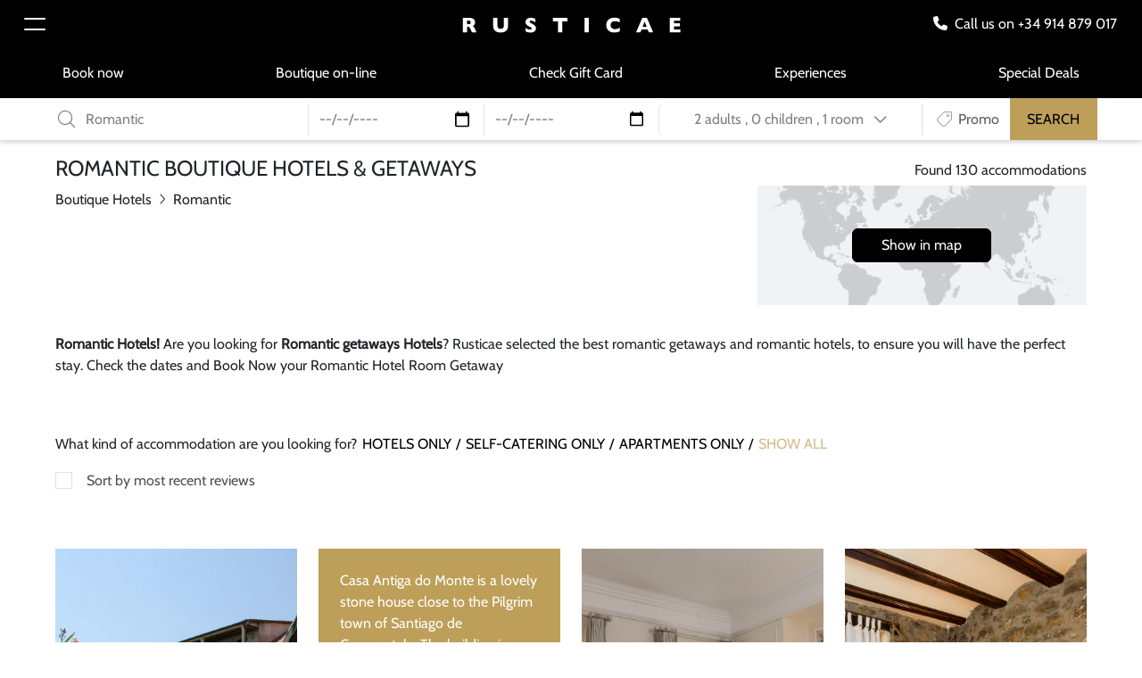

--- FILE ---
content_type: text/html; charset=utf-8
request_url: https://www.rusticae.com/boutique-hotels/romantic-hotels-spain-getaways-01581
body_size: 63915
content:
<!DOCTYPE html>
<html lang="en-gb" >
<head>
        <meta charset="utf-8" />
    <base href="https://www.rusticae.com/boutique-hotels/romantic-hotels-spain-getaways-01581" />
    <meta http-equiv="X-UA-Compatible" content="IE=edge" />
    <meta name="robots" content="index, follow" />
    <meta name="viewport" content="width=device-width, initial-scale=1.0, shrink-to-fit=no" />
    <meta name="description" content="Romantic Boutique Hotels in Spain - Romantic Getaways - Book now with Rusticae and get the best price! Book Online now! " />
    <title>130 Romantic Hotels Boutique in Spain Romantic Getaways Rusticae</title>
    <link href="https://www.rusticae.com/boutique-hotels/romantic-hotels-spain-getaways-01581" rel="canonical" />
    <link href="https://www.rusticae.es/hoteles-con-encanto/hoteles-escapadas-romanticos-de-fin-de-semana-01581" rel="alternate" hreflang="es-es" />
    <link href="https://www.rusticaehotels.de/charmante-hotels/romantische-hotels-wochenendreisen-01581" rel="alternate" hreflang="de-de" />
    <link href="https://www.rusticae.fr/hotels-de-charme/romantique-01581" rel="alternate" hreflang="fr-fr" />
    <link href="https://www.rusticae.pt/hoteis-com-charme/romantico-01581" rel="alternate" hreflang="pt-pt" />
    <link href="https://www.rusticae.com/boutique-hotels/romantic-hotels-spain-getaways-01581" rel="alternate" hreflang="en" />
    <link href="https://www.rusticae.com/boutique-hotels/romantic-hotels-spain-getaways-01581" rel="alternate" hreflang="x-default" />
    <link href="/media/templates/site/rusticae2023/images/favicon.ico" rel="icon" type="image/vnd.microsoft.icon" />
    <link href="/media/templates/site/rusticae2023/css/fontawesome.min.css" rel="stylesheet" media="screen,projection" />
    <link href="/media/templates/site/rusticae2023/css/bootstrap.min.css" rel="stylesheet" media="screen,projection" />
    <link href="/media/templates/site/rusticae2023/css/jquery-ui.min.css" rel="stylesheet" media="screen,projection" />
    <link href="/media/templates/site/rusticae2023/css/template.min.css?va24973f99e2eb62e855f53dfb61d8d17" rel="stylesheet" media="screen,projection" />
    <link href="/plugins/system/cookiespolicynotificationbar/assets/css/cpnb-style.min.css" rel="stylesheet" media="all" />
    <style>
.cpnb-outer { border-color: rgba(32, 34, 38, 1); }
.cpnb-outer.cpnb-div-position-top { border-bottom-width: 1px; }
.cpnb-outer.cpnb-div-position-bottom { border-top-width: 1px; }
.cpnb-outer.cpnb-div-position-top-left, .cpnb-outer.cpnb-div-position-top-right, .cpnb-outer.cpnb-div-position-bottom-left, .cpnb-outer.cpnb-div-position-bottom-right { border-width: 1px; }
.cpnb-message { color: #f1f1f3; }
.cpnb-message a { color: #ffffff }
.cpnb-button, .cpnb-button-ok, .cpnb-m-enableAllButton { -webkit-border-radius: 4px; -moz-border-radius: 4px; border-radius: 4px; font-size: 12px; color: #ffffff; background-color: rgba(59, 137, 199, 1); }
.cpnb-button:hover, .cpnb-button:focus, .cpnb-button-ok:hover, .cpnb-button-ok:focus, .cpnb-m-enableAllButton:hover, .cpnb-m-enableAllButton:focus { color: #ffffff; background-color: rgba(49, 118, 175, 1); }
.cpnb-button-decline, .cpnb-button-delete, .cpnb-button-decline-modal, .cpnb-m-DeclineAllButton { color: #ffffff; background-color: rgba(119, 31, 31, 1); }
.cpnb-button-decline:hover, .cpnb-button-decline:focus, .cpnb-button-delete:hover, .cpnb-button-delete:focus, .cpnb-button-decline-modal:hover, .cpnb-button-decline-modal:focus, .cpnb-m-DeclineAllButton:hover, .cpnb-m-DeclineAllButton:focus { color: #ffffff; background-color: rgba(175, 38, 20, 1); }
.cpnb-button-cancel, .cpnb-button-reload, .cpnb-button-cancel-modal { color: #ffffff; background-color: rgba(90, 90, 90, 1); }
.cpnb-button-cancel:hover, .cpnb-button-cancel:focus, .cpnb-button-reload:hover, .cpnb-button-reload:focus, .cpnb-button-cancel-modal:hover, .cpnb-button-cancel-modal:focus { color: #ffffff; background-color: rgba(54, 54, 54, 1); }
.cpnb-button-settings, .cpnb-button-settings-modal { color: #ffffff; background-color: rgba(90, 90, 90, 1); }
.cpnb-button-settings:hover, .cpnb-button-settings:focus, .cpnb-button-settings-modal:hover, .cpnb-button-settings-modal:focus { color: #ffffff; background-color: rgba(54, 54, 54, 1); }
.cpnb-button-more-default, .cpnb-button-more-modal { color: #ffffff; background-color: rgba(123, 138, 139, 1); }
.cpnb-button-more-default:hover, .cpnb-button-more-modal:hover, .cpnb-button-more-default:focus, .cpnb-button-more-modal:focus { color: #ffffff; background-color: rgba(105, 118, 119, 1); }
.cpnb-m-SaveChangesButton { color: #ffffff; background-color: rgba(133, 199, 136, 1); }
.cpnb-m-SaveChangesButton:hover, .cpnb-m-SaveChangesButton:focus { color: #ffffff; background-color: rgba(96, 153, 100, 1); }
@media only screen and (max-width: 600px) {
.cpnb-left-menu-toggle::after, .cpnb-left-menu-toggle-button {
content: "Categories";
}
}
/* custom css */
@media only screen and (max-width: 991px) {
.cpnb-m-cookies-floatButton {
bottom: 5.3rem;
}
.cpnb-m-cookies-floatButtonPosition_bottom_left {
left: 1rem;
}
}
.cpnb-message { color: rgba(0,0,0,1); text-align: justify !important; font-size: 1rem !important; padding-bottom: 1rem !important; }
.cpnb-inner { padding-top: 2rem !important; padding-bottom: 2rem !important; }
    </style>
    <script type="application/json" class="joomla-script-options new">{"csrf.token":"8309549d12ab2616d4bc345316b8315f","system.paths":{"root":"","base":""}}</script>
        <!-- Google Tag Manager (noscript) -->
        <noscript>
            <iframe src="https://www.googletagmanager.com/ns.html?id=GTM-WPFNQSZ" height="0" width="0" style="display:none;visibility:hidden"></iframe>
        </noscript>
        <!-- End Google Tag Manager (noscript) -->    
<noscript> <img height="1" width="1" style="display:none;" alt="" src="https://px.ads.linkedin.com/collect/?pid=5855898&fmt=gif" /> </noscript>
<script async src="https://www.googletagmanager.com/gtag/js?id=G-WQJVN0BBFE"></script>
    <!-- End Google Tag Manager -->  
    <!--[if lt IE 9]><script src="https://oss.maxcdn.com/libs/html5shiv/3.7.0/html5shiv.js?0ef1df"></script><![endif]-->
    <!--[if lt IE 9]><script src="https://oss.maxcdn.com/libs/respond.js/1.4.2/respond.min.js?0ef1df"></script><![endif]-->
</head>
<body>
	<header class="sticky-top desktop-header navbar-black">
        <nav class="navbar-dark bg-black">
            <div class="row align-items-center">
                <div class="col-2 col-md-4">
                    <button class="navbar-toggler" type="button" data-bs-toggle="offcanvas" data-bs-target="#offcanvasNavbar" aria-controls="offcanvasNavbar">
                        <span class="navbar-toggler-icon"></span>
                    </button>
                    <div class="offcanvas offcanvas-start text-bg-dark" data-bs-backdrop="static" tabindex="-1" id="offcanvasNavbar" aria-labelledby="offcanvasNavbarLabel">
                        <div class="offcanvas-header">
                            <h5 class="offcanvas-title" id="offcanvasNavbarLabel">RUSTICAE</h5>
                            <button type="button" class="btn-close btn-close-white" data-bs-dismiss="offcanvas" aria-label="Close"></button>
                        </div>
                        <div class="offcanvas-body">
                            <ul class="navbar-nav">
                            <li class="item-4286 nav-item"><a href="/gift-cards" class="nav-link">Gift Cards</a></li>
                            <li class="item-67004 nav-item"><a href="/experiences" class="nav-link">Experiences</a></li>
                            <li class="item-4288 nav-item"><a href="/special-deals" class="nav-link">Special deals</a></li>
                            <li class="item-81480 nav-item divider"><hr class="dropdown-divider"></li>
                            <li class="item-81481 nav-item"><a href="/user-account" class="nav-link">My account</a></li>
                        </ul>
                        </div>
                    </div>
                </div>
                <div class="col-8 col-md-4 text-center">
                        <a class="navbar-brand me-0" href="/"><img src="https://www.rusticae.com/images/source/uploads/logos/site/logo-rusticae-white.png" alt="RUSTICAE"></a>
                </div>
                <div class="col-2 col-md-4 text-end">
                                            <div>
                            <a href="tel:+34914879017" target="_blank" class="d-inline-block me-md-3 text-white"><i class="fa-solid fa-phone me-2"></i><span class="d-none d-lg-inline-block">Call us on +34 914 879 017</span></a>
                        </div>
                                    </div>
            </div>
        </nav>
        <nav class="navbar navbar-dark bg-black navbar-expand-md d-none d-lg-flex">
            <div class="container">
                <ul class="navbar-nav w-100 justify-content-between secondary-menu">
                            <li class="item-81735 nav-item"><a href="https://booking.rusticae.com/en" class="nav-link">Book now</a></li>
                            <li class="item-81742 nav-item"><a href="/gift-cards" class="nav-link">Boutique on-line</a></li>
                            <li class="item-81748 nav-item"><a href="/check-rusticae-card" class="nav-link">Check Gift Card</a></li>
                            <li class="item-81935 nav-item"><a href="/experiences" class="nav-link">Experiences</a></li>
                            <li class="item-81750 nav-item"><a href="/special-deals" class="nav-link">Special Deals</a></li>
                        </ul>
            </div>
        </nav>
    	<section class="bottom-header-area d-none d-lg-block">
           	<div class="top-modal-desktop w-100 ">
                <div class="container bg-white">
                    <form id="barSearchForm" name="barSearchForm" action="https://www.rusticae.com/index.php?option=com_rusticae&task=searchHotels" method="post">
                        <div id="form-error-msg" class="form-error-msg"></div>
                        <div class="row align-items-center g-0">
                            <div class="col-lg-3 py-1 mb-0">
                                <div class="input-group">
                                    <label for="rae_destination_id" class="visually-hidden">Destination</label>
                                    <span class="input-group-text pe-0"><i class="fa-light fa-magnifying-glass text-black-50"></i></span>
                                    <input type="text" class="form-control text-black-50" name="rae_destination" id="rae_destination_id" value="Romantic" placeholder="Destination" autocomplete="off">
                                </div>
                            </div>
                            <div class="col-lg-2 py-1 mb-0">
                                <div class="border-start">
                                    <label for="rae_arrival_date_id" class="visually-hidden">Arrival</label>
                                    <input type="date" 
                                           class="form-control text-black-50" 
                                           name="rae_arrival_date" 
                                           id="rae_arrival_date_id" 
                                           value="" 
                                           min="2026-01-18"
                                           max="2027-02-18"
                                           placeholder="Arrival"
                                           onclick="this.showPicker();">
                                </div>
                            </div>
                            <div class="col-lg-2 py-1 mb-0">
                                <div class="border-start">
                                    <label for="rae_departure_date_id" class="visually-hidden">Departure</label>
                                    <input type="date" 
                                           class="form-control text-black-50" 
                                           name="rae_departure_date" 
                                           id="rae_departure_date_id" 
                                           value=""
                                           min="2026-01-18"
                                           max="2027-02-18"
                                           placeholder="Departure"
                                           onclick="this.showPicker();">
                                </div>
                            </div>
                            <div class="col-lg-2 col-xl-3 py-1 mb-0">
                                <div class="dropdown">
                                    <div class="form-control border-start">
                                        <a href="#" id="dropdownGuests" class="text-black-50 text-decoration-none text-start text-xl-center d-block w-100 dropdown-toggle" data-bs-display="static" data-bs-toggle="dropdown" role="button" aria-expanded="false" aria-haspopup="true">
                                            <span id="adult-number">2 adults</span>
                                            <span class="d-none d-xl-inline-block">, </span>
                                            <br class="d-inline-block d-xl-none">
                                            <span id="children-number">0 children</span>
                                            <span class="d-none d-xl-inline-block">, </span>
                                            <br class="d-inline-block d-xl-none">
                                            1 room        
                                            <i class="fa-regular fa-chevron-down h6 ms-4 ms-xl-2 mb-0"></i>
                                        </a>
                                        <div class="dropdown-menu dropdown-menu-start" aria-labelledby="dropdownGuests" id="guestContainer">
                                            <div class="p-3">
                                                <div class="row g-0 align-items-center mb-3">
                                                    <div class="col-6">
                                                        <p class="mb-0">Adults</p>
                                                    </div>
                                                    <div class="col-6">
                                                        <label for="rae_adults_id" class="visually-hidden">Adults</label>
                                                        <select class="form-select" name="rae_adults" id="rae_adults_id">
                                                                                                                        <option value="1">1</option>
                                                                                                                        <option value="2" selected="selected">2</option>
                                                                                                                        <option value="3">3</option>
                                                                                                                        <option value="4">4</option>
                                                                                                                        <option value="5">5</option>
                                                                                                                        <option value="6">6</option>
                                                                                                                        <option value="7">7</option>
                                                                                                                        <option value="8">8</option>
                                                                                                                        <option value="9">9</option>
                                                                                                                        <option value="10">10</option>
                                                                                                                        <option value="11">11</option>
                                                                                                                        <option value="12">12</option>
                                                                                                                        <option value="13">13</option>
                                                                                                                        <option value="14">14</option>
                                                                                                                        <option value="15">15</option>
                                                                                                                    </select>
                                                    </div>
                                                </div>
                                                <div class="row g-0 align-items-center">
                                                    <div class="col-6">
                                                        <p class="mb-0">Children</p>
                                                    </div>
                                                    <div class="col-6">
                                                        <label for="rae_children_id" class="visually-hidden">Children</label>
                                                        <select class="form-select" name="rae_children" id="rae_children_id" data-lastvalue="0">
                                                                                                                        <option value="0" selected="selected">0</option>
                                                                                                                        <option value="1">1</option>
                                                                                                                        <option value="2">2</option>
                                                                                                                        <option value="3">3</option>
                                                                                                                        <option value="4">4</option>
                                                                                                                        <option value="5">5</option>
                                                                                                                        <option value="6">6</option>
                                                                                                                        <option value="7">7</option>
                                                                                                                        <option value="8">8</option>
                                                                                                                        <option value="9">9</option>
                                                                                                                        <option value="10">10</option>
                                                                                                                    </select>
                                                    </div>
                                                </div>
                                                <div id="children-ages-container" style="display: none;">
                                                    <h6 class="py-4" id="children-ages-title">what are the ages of the children you're travelling with?</h6>
                                                    <div class="row" id="children-ages">
                                                                                                            </div>
                                                </div>
                                            </div>
                                        </div>
                                    </div>
                                </div>
                            </div>
                            <div class="col-lg-2 col-xl-1 py-1 mb-0">
                                <div class="input-group border-start">
                                    <label for="rae_promo_code_id" class="visually-hidden">Promo code</label>
                                    <span class="input-group-text pe-xl-1"><i class="fa-thin fa-tag fa-rotate-90 text-black-50"></i></span>
                                    <input type="text" class="form-control ps-1 text-black-50" name="rae_promo_code" id="rae_promo_code_id" value="" placeholder="Promo code" autocomplete="off">
                                </div>
                            </div>
                            <div class="col-lg-1 bg-brand text-center">
                                <button type="submit" class="search-btn-brand" id="btn-submit-search" onclick="RaeTemplate.sendEvent('send', 'event', 'BusquedaClasica', 'Buscar', 'clics');">SEARCH</button>
                            </div>
                        </div>
                        <input type="hidden" name="rae_action_value" id="rae_action_value_id" value="https://www.rusticae.com/boutique-hotels/romantic-hotels-spain-getaways-01581">
                        <input type="hidden" name="rae_last_action_value" id="rae_last_action_value_id" value="https://www.rusticae.com/boutique-hotels/romantic-hotels-spain-getaways-01581">
                        <input type="hidden" name="rae_filter_profile" id="rae_filter_profile_id" value="">
                    </form>
                </div>
    		</div>
    	</section>
    </header>
	<main>
		<section class="py-3">
        <div class="container">
            <div class="row">
                <div class="col-12 col-lg-8">
                    <h1 class="h4">ROMANTIC BOUTIQUE HOTELS & GETAWAYS</h1>
                        <div class="breadcrumb p-0 bg-transparent d-none d-lg-flex"><div class="d-inline-block"><a href="https://www.rusticae.com/boutique-hotels" class="text-dark">Boutique Hotels</a><i class="fa-light fa-angle-right mx-2"></i></div><div class="d-inline-block active">Romantic</div></div>      
                </div>
                <div class="col-12 col-lg-4">
                    <h4 class="h6 text-start text-lg-end mt-0 mt-lg-2">Found 130 accommodations</h4>
                    <p class="text-center world-map-hotel py-5" style="background-image:url('https://www.rusticae.com/images/source/uploads/maps/world-sheet.png');">
                        <a id="icon-map" 
                           class="btn btn-black" 
                           href="#anchor" onclick="RaeTemplate.sendEvent('send', 'event', 'mapaencategorias', 'verenmapa', 'mapacategorias', '581'); RaeMap.showInfoWindow(82);" 
                        >
                            Show in map                        </a>
                    </p>
                </div>
            </div>
            <p class="d-none d-md-block mt-3"><strong>Romantic Hotels!</strong> Are you looking for <strong>Romantic getaways Hotels</strong>? Rusticae selected the best romantic getaways and romantic hotels, to ensure you will have the perfect stay.  Check the dates and Book Now your Romantic Hotel Room Getaway</p>
                        <div class="home-category pt-5 pb-3">
                <ul>
                    <li>What kind of accommodation are you looking for?</li>
                    <li><a href="#" class="rae_filter_profile h6" data-profile="61">HOTELS ONLY</a></li>
                    <li><a href="#" class="rae_filter_profile h6" data-profile="114">SELF-CATERING ONLY</a></li>
                    <li><a href="#" class="rae_filter_profile h6" data-profile="113">APARTMENTS ONLY</a></li>
                    <li><a href="#" class="rae_filter_profile h6 active" data-profile="">SHOW ALL</a></li>
                </ul>
            </div>
            <div class="pb-5">
                <div class="form-checkbox">
                    <input type="checkbox" class="form-check-input" name="rae_sort_reviews_checkbox" id="rae_sort_reviews_checkbox" value="1">
                    <label class="form-check-label" for="rae_sort_reviews_checkbox">Sort by most recent reviews</label>
                </div>
            </div>
            <form id="filterHotelForm" action="/search-hotels?task=searchhotels" method="post">
                <input type="hidden" name="rae_sort_reviews" id="rae_sort_reviews" value="0">
                <input type="hidden" name="rae_filter_profile" id="rae_filter_profile" value="">
                <input type="hidden" name="8309549d12ab2616d4bc345316b8315f" value="1" />      
            </form>
        </div>
    </section>
    <section class="container">
        <div class="overflow-auto carousel-hotel-home w-100 d-lg-none">
            <div class="list-group list-group-horizontal border-0">
                    <div class="list-group-item border-0 col-6 col-md-4">
						<div class="card no-link h-100 border-0">
    						<div class="card-img-wrapper position-relative">
    							<img src="https://www.rusticae.com/images/hotel/a-casa-antiga-do-monte/1/370x538_57752d032827b7b018de3f7613bfd43f.jpg" alt="A Casa Antiga do Monte" class="card-img">
    						</div>
    						<div class="card-body px-0">
       							<div class="text-end text-md-start text-lg-end">
                                    <div class="text-description font-tag">2 reviews</div>
                                </div>
    							<h3 class="h6 card-title mb-1 position-relative">A CASA ANTIGA DO MONTE</h3>
    							<p class="card-text position-relative">La Coruña/A Coruña, Hotels in Spain</p>
                                <p class="text-brand mb-0 position-relative">From<span class="ms-2">86€</span></p>
    						</div>
    						<a href="https://www.rusticae.com/hotel/a-casa-antiga-do-monte-1082" class="stretched-link"></a>
    					</div>
                    </div>
                    <div class="list-group-item border-0 col-6 col-md-4">
						<div class="card no-link h-100 border-0">
							<div class="card-img-wrapper position-relative bg-brand">
								<img src="https://www.rusticae.com/images/source/uploads/club_rusticae_friends/bg-featured-item.jpg" alt="Featured item" class="card-img">
							</div>
							<div class="position-absolute top-0 start-0">
								<div class="p-4">
									<p class="text-white mb-1 mb-sm-3 d-none d-md-block">Casa Antiga do Monte is a lovely stone house close to the Pilgrim town of Santiago de Compostela. The building is a blend of typical Galician architecture...</p>
									<p class="text-white mb-3 d-md-none">Casa Antiga do Monte is a lovely stone house close...</p>
									<p class="text-white">READ MORE</p>
								</div>
							</div>
							<a href="https://www.rusticae.com/hotel/a-casa-antiga-do-monte-1082" class="stretched-link"></a>
						</div>        
                    </div>
                    <div class="list-group-item border-0 col-6 col-md-4">
						<div class="card no-link h-100 border-0">
    						<div class="card-img-wrapper position-relative">
    							<img src="https://www.rusticae.com/images/hotel/hotel-as-janelas-verdes/1/370x538_0414e5ed7dc72dae43eb62f78460016d.jpg" alt="Hotel As Janelas Verdes" class="card-img">
    						</div>
    						<div class="card-body px-0">
       							<div class="text-end text-md-start text-lg-end">
                                    <div class="text-description font-tag">3 reviews</div>
                                </div>
    							<h3 class="h6 card-title mb-1 position-relative">HOTEL AS JANELAS VERDES</h3>
    							<p class="card-text position-relative">Lisbon, Portugal</p>
                                <p class="text-brand mb-0 position-relative">From<span class="ms-2">160€</span></p>
    						</div>
    						<a href="https://www.rusticae.com/hotel/hotel-as-janelas-verdes-10658" class="stretched-link"></a>
    					</div>
                    </div>
                    <div class="list-group-item border-0 col-6 col-md-4">
						<div class="card no-link h-100 border-0">
    						<div class="card-img-wrapper position-relative">
    							<img src="https://www.rusticae.com/images/hotel/casa-alq-completo-casa-rural-palacio/1/370x538_a352fe456b31e2e7ed77670f8bc7847d.jpg" alt="Casa Rural de Alquiler Completo Casa Rural Palacio" class="card-img">
    						</div>
    						<div class="card-body px-0">
    							<h3 class="h6 card-title mb-1 position-relative">CASA RURAL DE ALQUILER COMPLETO CASA RURAL PALACIO</h3>
    							<p class="card-text position-relative">Teruel, Hotels in Spain</p>
    							<p class="card-text text-brand">Maximum room capacity: 8 people</p>
                                <p class="text-brand mb-0 position-relative">From<span class="ms-2">216€</span></p>
    						</div>
    						<a href="https://www.rusticae.com/hotel/casa-rural-de-alquiler-completo-casa-rural-palacio-10699" class="stretched-link"></a>
    					</div>
                    </div>
                    <div class="list-group-item border-0 col-6 col-md-4">
						<div class="card no-link h-100 border-0">
    						<div class="card-img-wrapper position-relative">
    							<img src="https://www.rusticae.com/images/hotel/amalurra-ecohotel-retreat-center/1/370x538_68bcb992487b1f741d7a1da1c93f430b.webp" alt="Amalurra EcoHotel & Retreat Center" class="card-img">
    						</div>
    						<div class="card-body px-0">
    							<h3 class="h6 card-title mb-1 position-relative">AMALURRA ECOHOTEL & RETREAT CENTER</h3>
    							<p class="card-text position-relative">Vizcaya/Bizkaia, Hotels in Spain</p>
                                <p class="text-brand mb-0 position-relative">From<span class="ms-2">88€</span></p>
    						</div>
    						<a href="https://www.rusticae.com/hotel/amalurra-ecohotel-retreat-center-101046" class="stretched-link"></a>
    					</div>
                    </div>
                    <div class="list-group-item border-0 col-6 col-md-4">
						<div class="card no-link h-100 border-0">
    						<div class="card-img-wrapper position-relative">
    							<img src="https://www.rusticae.com/images/hotel/cortijo-de-la-seda/1/370x538_94e79524864ddf416c68392e4a0f8a56.webp" alt="Cortijo de la Seda" class="card-img">
    						</div>
    						<div class="card-body px-0">
    							<h3 class="h6 card-title mb-1 position-relative">CORTIJO DE LA SEDA</h3>
    							<p class="card-text position-relative">Granada, Hotels in Spain</p>
                                <p class="text-brand mb-0 position-relative">From<span class="ms-2">135€</span></p>
    						</div>
    						<a href="https://www.rusticae.com/hotel/cortijo-de-la-seda-101117" class="stretched-link"></a>
    					</div>
                    </div>
                    <div class="list-group-item border-0 col-6 col-md-4">
						<div class="card no-link h-100 border-0">
    						<div class="card-img-wrapper position-relative">
    							<img src="https://www.rusticae.com/images/hotel/casa-rural-de-alquiler-completo-casa-cuqui-orgaz/1/370x538_a11a84b0c93bf8a9d7be9504b77b2ced.jpg" alt="Casa Rural de Alquiler Completo Casa Cuqui Orgaz" class="card-img">
    						</div>
    						<div class="card-body px-0">
    							<h3 class="h6 card-title mb-1 position-relative">CASA RURAL DE ALQUILER COMPLETO CASA CUQUI ORGAZ</h3>
    							<p class="card-text position-relative">Toledo, Hotels in Spain</p>
    							<p class="card-text text-brand">Maximum room capacity: 12 people</p>
                                <p class="text-brand mb-0 position-relative">From<span class="ms-2">450€</span></p>
    						</div>
    						<a href="https://www.rusticae.com/hotel/casa-rural-de-alquiler-completo-casa-cuqui-orgaz-10866" class="stretched-link"></a>
    					</div>
                    </div>
                    <div class="list-group-item border-0 col-6 col-md-4">
						<div class="card no-link h-100 border-0">
    						<div class="card-img-wrapper position-relative">
    							<img src="https://www.rusticae.com/images/hotel/el-refugio-de-pedraza/1/370x538_d9697b9f1156f22c5fbf986a587d90f7.webp" alt="El Refugio de Pedraza" class="card-img">
    						</div>
    						<div class="card-body px-0">
    							<h3 class="h6 card-title mb-1 position-relative">EL REFUGIO DE PEDRAZA</h3>
    							<p class="card-text position-relative">Segovia, Hotels in Spain</p>
                                <p class="text-brand mb-0 position-relative">From<span class="ms-2">90€</span></p>
    						</div>
    						<a href="https://www.rusticae.com/hotel/el-refugio-de-pedraza-101094" class="stretched-link"></a>
    					</div>
                    </div>
                    <div class="list-group-item border-0 col-6 col-md-4">
						<div class="card no-link h-100 border-0">
    						<div class="card-img-wrapper position-relative">
    							<img src="https://www.rusticae.com/images/hotel/hotel-el-babu/1/370x538_f39150f8ff6947be3a8df105a36b3461.webp" alt="Hotel El Babú" class="card-img">
    						</div>
    						<div class="card-body px-0">
       							<div class="text-end text-md-start text-lg-end">
                                    <div class="text-description font-tag">3 reviews</div>
                                </div>
    							<h3 class="h6 card-title mb-1 position-relative">HOTEL EL BABÚ</h3>
    							<p class="card-text position-relative">Asturias, Hotels in Spain</p>
                                <p class="text-brand mb-0 position-relative">From<span class="ms-2">84€</span></p>
    						</div>
    						<a href="https://www.rusticae.com/hotel/hotel-el-babu-10104" class="stretched-link"></a>
    					</div>
                    </div>
                    <div class="list-group-item border-0 col-6 col-md-4">
						<div class="card no-link h-100 border-0">
    						<div class="card-img-wrapper position-relative">
    							<img src="https://www.rusticae.com/images/hotel/villa-pedra-natural-houses/1/370x538_58f5f22464f461b9f5824ec1d08f6491.webp" alt="Villa Pedra Natural Houses" class="card-img">
    						</div>
    						<div class="card-body px-0">
    							<h3 class="h6 card-title mb-1 position-relative">VILLA PEDRA NATURAL HOUSES</h3>
    							<p class="card-text position-relative">Portugal Centre, Portugal</p>
                                <p class="text-brand mb-0 position-relative">From<span class="ms-2">120€</span></p>
    						</div>
    						<a href="https://www.rusticae.com/hotel/villa-pedra-natural-houses-10657" class="stretched-link"></a>
    					</div>
                    </div>
                    <div class="list-group-item border-0 col-6 col-md-4">
						<div class="card no-link h-100 border-0">
    						<div class="card-img-wrapper position-relative">
    							<img src="https://www.rusticae.com/images/hotel/consolacion/1/370x538_5228e8f227901b8dae2eac9d2f0dc059.jpg" alt="Hotel Consolación cubes Rusticae" class="card-img">
    						</div>
    						<div class="card-body px-0">
       							<div class="text-end text-md-start text-lg-end">
                                    <div class="text-description font-tag">5 reviews</div>
                                </div>
    							<h3 class="h6 card-title mb-1 position-relative">CONSOLACIÓN</h3>
    							<p class="card-text position-relative">Teruel, Hotels in Spain</p>
                                <p class="text-brand mb-0 position-relative">From<span class="ms-2">205€</span></p>
    						</div>
    						<a href="https://www.rusticae.com/hotel/consolacion-1030" class="stretched-link"></a>
    					</div>
                    </div>
                    <div class="list-group-item border-0 col-6 col-md-4">
						<div class="card no-link h-100 border-0">
    						<div class="card-img-wrapper position-relative">
    							<img src="https://www.rusticae.com/images/hotel/de-la-osa-hotel/1/370x538_9b12cd7b7d80a970b9e5a0706a4d0b7d.webp" alt="<strong>De la Osa Hotel</strong> Abres, Asturias Spain" class="card-img">
    						</div>
    						<div class="card-body px-0">
       							<div class="text-end text-md-start text-lg-end">
                                    <div class="text-description font-tag">3 reviews</div>
                                </div>
    							<h3 class="h6 card-title mb-1 position-relative">DE LA OSA HOTEL</h3>
    							<p class="card-text position-relative">Asturias, Hotels in Spain</p>
                                <p class="text-brand mb-0 position-relative">From<span class="ms-2">150€</span></p>
    						</div>
    						<a href="https://www.rusticae.com/hotel/de-la-osa-hotel-101023" class="stretched-link"></a>
    					</div>
                    </div>
                    <div class="list-group-item border-0 col-6 col-md-4">
						<div class="card no-link h-100 border-0">
    						<div class="card-img-wrapper position-relative">
    							<img src="https://www.rusticae.com/images/hotel/unique-villas-lajares-only-adults/1/370x538_2d8915a1dd1da189a2b4b94128343989.webp" alt="Unique Villas Lajares - Villas en Lajares de Lujo Rusticae" class="card-img">
    						</div>
    						<div class="card-body px-0">
       							<div class="text-end text-md-start text-lg-end">
                                    <div class="text-description font-tag">13 reviews</div>
                                </div>
    							<h3 class="h6 card-title mb-1 position-relative">UNIQUE HOMES FUERTEVENTURA</h3>
    							<p class="card-text position-relative">Fuerteventura, Hotels in Spain</p>
                                <p class="text-brand mb-0 position-relative">From<span class="ms-2">295€</span></p>
    						</div>
    						<a href="https://www.rusticae.com/hotel/unique-homes-fuerteventura-101000" class="stretched-link"></a>
    					</div>
                    </div>
                    <div class="list-group-item border-0 col-6 col-md-4">
						<div class="card no-link h-100 border-0">
    						<div class="card-img-wrapper position-relative">
    							<img src="https://www.rusticae.com/images/hotel/hotel-finca-el-pao/1/370x538_3ce2d5ce7b36fe6ca8118a4d444bc908.webp" alt="Hotel Finca El Pao" class="card-img">
    						</div>
    						<div class="card-body px-0">
       							<div class="text-end text-md-start text-lg-end">
                                    <div class="text-description font-tag">5 reviews</div>
                                </div>
    							<h3 class="h6 card-title mb-1 position-relative">HOTEL FINCA EL PAO</h3>
    							<p class="card-text position-relative">Alicante, Hotels in Spain</p>
                                <p class="text-brand mb-0 position-relative">From<span class="ms-2">115€</span></p>
    						</div>
    						<a href="https://www.rusticae.com/hotel/hotel-finca-el-pao-10764" class="stretched-link"></a>
    					</div>
                    </div>
                    <div class="list-group-item border-0 col-6 col-md-4">
						<div class="card no-link h-100 border-0">
    						<div class="card-img-wrapper position-relative">
    							<img src="https://www.rusticae.com/images/hotel/hotel-castillo-de-bulbuente/1/370x538_8ba77d8e13d0b53da50ee49685b224b4.webp" alt="Castillo-Palacio de Bulbuente" class="card-img">
    						</div>
    						<div class="card-body px-0">
       							<div class="text-end text-md-start text-lg-end">
                                    <div class="text-description font-tag">4 reviews</div>
                                </div>
    							<h3 class="h6 card-title mb-1 position-relative">CASTILLO-PALACIO DE BULBUENTE</h3>
    							<p class="card-text position-relative">Zaragoza, Hotels in Spain</p>
                                <p class="text-brand mb-0 position-relative">From<span class="ms-2">90€</span></p>
    						</div>
    						<a href="https://www.rusticae.com/hotel/castillo-palacio-de-bulbuente-101064" class="stretched-link"></a>
    					</div>
                    </div>
                    <div class="list-group-item border-0 col-6 col-md-4">
						<div class="card no-link h-100 border-0">
    						<div class="card-img-wrapper position-relative">
    							<img src="https://www.rusticae.com/images/hotel/predi-son-jaumell/1/370x538_d8a9b3f21f392a29264de11f749b0d6d.jpg" alt="Hotel Predi Son Jaumell" class="card-img">
    						</div>
    						<div class="card-body px-0">
       							<div class="text-end text-md-start text-lg-end">
                                    <div class="text-description font-tag">1 reviews</div>
                                </div>
    							<h3 class="h6 card-title mb-1 position-relative">PREDI SON JAUMELL</h3>
    							<p class="card-text position-relative">Mallorca, Hotels in Spain</p>
                                <p class="text-brand mb-0 position-relative">From<span class="ms-2">269€</span></p>
    						</div>
    						<a href="https://www.rusticae.com/hotel/predi-son-jaumell-10323" class="stretched-link"></a>
    					</div>
                    </div>
                    <div class="list-group-item border-0 col-6 col-md-4">
						<div class="card no-link h-100 border-0">
    						<div class="card-img-wrapper position-relative">
    							<img src="https://www.rusticae.com/images/hotel/el-mirador-de-zaragoza/1/370x538_48c0e906a9743002cbef59964b03b84f.jpg" alt="El Mirador de Zaragoza Apartamentos en Zaragoza Mirador Rusticae" class="card-img">
    						</div>
    						<div class="card-body px-0">
       							<div class="text-end text-md-start text-lg-end">
                                    <div class="text-description font-tag">3 reviews</div>
                                </div>
    							<h3 class="h6 card-title mb-1 position-relative">EL MIRADOR DE ZARAGOZA</h3>
    							<p class="card-text position-relative">Zaragoza, Hotels in Spain</p>
                                <p class="text-brand mb-0 position-relative">From<span class="ms-2">85€</span></p>
    						</div>
    						<a href="https://www.rusticae.com/hotel/el-mirador-de-zaragoza-10736" class="stretched-link"></a>
    					</div>
                    </div>
                    <div class="list-group-item border-0 col-6 col-md-4">
						<div class="card no-link h-100 border-0">
    						<div class="card-img-wrapper position-relative">
    							<img src="https://www.rusticae.com/images/hotel/el-patio-plaza-mayor-trujillo/1/370x538_a75e1039d5475b9590e43750f4433a18.jpeg" alt="El Patio Plaza Mayor Trujillo" class="card-img">
    						</div>
    						<div class="card-body px-0">
       							<div class="text-end text-md-start text-lg-end">
                                    <div class="text-description font-tag">5 reviews</div>
                                </div>
    							<h3 class="h6 card-title mb-1 position-relative">EL PATIO PLAZA MAYOR TRUJILLO</h3>
    							<p class="card-text position-relative">Cáceres, Hotels in Spain</p>
                                <p class="text-brand mb-0 position-relative">From<span class="ms-2">112€</span></p>
    						</div>
    						<a href="https://www.rusticae.com/hotel/el-patio-plaza-mayor-trujillo-10975" class="stretched-link"></a>
    					</div>
                    </div>
                    <div class="list-group-item border-0 col-6 col-md-4">
						<div class="card no-link h-100 border-0">
    						<div class="card-img-wrapper position-relative">
    							<img src="https://www.rusticae.com/images/hotel/hotel-del-sitjar/1/370x538_428f1298cc18a97d8ce746ea6ad59f08.jpg" alt="<strong>Hotel del Sitjar, Teruel</strong> piscina" class="card-img">
    						</div>
    						<div class="card-body px-0">
       							<div class="text-end text-md-start text-lg-end">
                                    <div class="text-description font-tag">10 reviews</div>
                                </div>
    							<h3 class="h6 card-title mb-1 position-relative">HOTEL DEL SITJAR</h3>
    							<p class="card-text position-relative">Teruel, Hotels in Spain</p>
                                <p class="text-brand mb-0 position-relative">From<span class="ms-2">120€</span></p>
    						</div>
    						<a href="https://www.rusticae.com/hotel/hotel-del-sitjar-10101" class="stretched-link"></a>
    					</div>
                    </div>
                    <div class="list-group-item border-0 col-6 col-md-4">
						<div class="card no-link h-100 border-0">
    						<div class="card-img-wrapper position-relative">
    							<img src="https://www.rusticae.com/images/hotel/hotel-spa-villa-nazules/1/370x538_564ca186e2e1f8b383132247e29de087.webp" alt="<strong>Hotel Spa Villa Nazules</strong>" class="card-img">
    						</div>
    						<div class="card-body px-0">
       							<div class="text-end text-md-start text-lg-end">
                                    <div class="text-description font-tag">5 reviews</div>
                                </div>
    							<h3 class="h6 card-title mb-1 position-relative">HOTEL SPA VILLA NAZULES</h3>
    							<p class="card-text position-relative">Toledo, Hotels in Spain</p>
                                <p class="text-brand mb-0 position-relative">From<span class="ms-2">75€</span></p>
    						</div>
    						<a href="https://www.rusticae.com/hotel/hotel-spa-villa-nazules-101062" class="stretched-link"></a>
    					</div>
                    </div>
                    <div class="list-group-item border-0 col-6 col-md-4">
						<div class="card no-link h-100 border-0">
    						<div class="card-img-wrapper position-relative">
    							<img src="https://www.rusticae.com/images/hotel/hotel-cantexos/1/370x538_403069e008388a57cf78a2c88bc294d8.jpg" alt="Hotel Rural Cantexos" class="card-img">
    						</div>
    						<div class="card-body px-0">
       							<div class="text-end text-md-start text-lg-end">
                                    <div class="text-description font-tag">4 reviews</div>
                                </div>
    							<h3 class="h6 card-title mb-1 position-relative">HOTEL RURAL CANTEXOS</h3>
    							<p class="card-text position-relative">Asturias, Hotels in Spain</p>
                                <p class="text-brand mb-0 position-relative">From<span class="ms-2">90€</span></p>
    						</div>
    						<a href="https://www.rusticae.com/hotel/hotel-rural-cantexos-10907" class="stretched-link"></a>
    					</div>
                    </div>
                    <div class="list-group-item border-0 col-6 col-md-4">
						<div class="card no-link h-100 border-0">
    						<div class="card-img-wrapper position-relative">
    							<img src="https://www.rusticae.com/images/hotel/hotel-nafarrola/1/370x538_69fd063b49104a315d3b11d7bdf799f5.jpg" alt="<strong>Hotel Nafarrola</strong>" class="card-img">
    						</div>
    						<div class="card-body px-0">
       							<div class="text-end text-md-start text-lg-end">
                                    <div class="text-description font-tag">5 reviews</div>
                                </div>
    							<h3 class="h6 card-title mb-1 position-relative">HOTEL NAFARROLA</h3>
    							<p class="card-text position-relative">Vizcaya/Bizkaia, Hotels in Spain</p>
                                <p class="text-brand mb-0 position-relative">From<span class="ms-2">150€</span></p>
    						</div>
    						<a href="https://www.rusticae.com/hotel/hotel-nafarrola-10959" class="stretched-link"></a>
    					</div>
                    </div>
                    <div class="list-group-item border-0 col-6 col-md-4">
						<div class="card no-link h-100 border-0">
    						<div class="card-img-wrapper position-relative">
    							<img src="https://www.rusticae.com/images/hotel/casas-da-lapa/1/370x538_8d20a5240e773ab9f73f7276e8bf92ff.jpg" alt="Casas da Lapa, Nature & Spa Hotel in Seia Portugal pool" class="card-img">
    						</div>
    						<div class="card-body px-0">
    							<h3 class="h6 card-title mb-1 position-relative">CASAS DA LAPA, NATURE & SPA HOTEL</h3>
    							<p class="card-text position-relative">Portugal Centre, Portugal</p>
                                <p class="text-brand mb-0 position-relative">From<span class="ms-2">190€</span></p>
    						</div>
    						<a href="https://www.rusticae.com/hotel/casas-da-lapa-nature-spa-hotel-10981" class="stretched-link"></a>
    					</div>
                    </div>
                    <div class="list-group-item border-0 col-6 col-md-4">
						<div class="card no-link h-100 border-0">
    						<div class="card-img-wrapper position-relative">
    							<img src="https://www.rusticae.com/images/hotel/in-bulla-country-and-wellness/1/370x538_28c6ecb921bf30f82911bd7e807a1428.webp" alt="<strong>Hotel In Bulla Country and Wellness.</strong>" class="card-img">
    						</div>
    						<div class="card-body px-0">
       							<div class="text-end text-md-start text-lg-end">
                                    <div class="text-description font-tag">1 reviews</div>
                                </div>
    							<h3 class="h6 card-title mb-1 position-relative">IN BULLA COUNTRY AND WELLNESS</h3>
    							<p class="card-text position-relative">Portugal Centre, Portugal</p>
                                <p class="text-brand mb-0 position-relative">From<span class="ms-2">85€</span></p>
    						</div>
    						<a href="https://www.rusticae.com/hotel/in-bulla-country-and-wellness-101043" class="stretched-link"></a>
    					</div>
                    </div>
                    <div class="list-group-item border-0 col-6 col-md-4">
						<div class="card no-link h-100 border-0">
    						<div class="card-img-wrapper position-relative">
    							<img src="https://www.rusticae.com/images/hotel/hotel-quinta-de-san-amaro/1/370x538_821d456a2ab6a20925388c793c57b099.jpg" alt="Hotel Quinta de San Amaro" class="card-img">
    						</div>
    						<div class="card-body px-0">
       							<div class="text-end text-md-start text-lg-end">
                                    <div class="text-description font-tag">9 reviews</div>
                                </div>
    							<h3 class="h6 card-title mb-1 position-relative">HOTEL QUINTA DE SAN AMARO</h3>
    							<p class="card-text position-relative">Pontevedra, Hotels in Spain</p>
                                <p class="text-brand mb-0 position-relative">From<span class="ms-2">100€</span></p>
    						</div>
    						<a href="https://www.rusticae.com/hotel/hotel-quinta-de-san-amaro-10147" class="stretched-link"></a>
    					</div>
                    </div>
                    <div class="list-group-item border-0 col-6 col-md-4">
						<div class="card no-link h-100 border-0">
    						<div class="card-img-wrapper position-relative">
    							<img src="https://www.rusticae.com/images/hotel/horizonte-bubble-rooms/1/370x538_fc809a1c35da9c667af7389805fdc9b8.webp" alt="Horizonte Bubble Rooms" class="card-img">
    						</div>
    						<div class="card-body px-0">
    							<h3 class="h6 card-title mb-1 position-relative">HORIZONTE BUBBLE ROOMS</h3>
    							<p class="card-text position-relative">Huelva, Hotels in Spain</p>
                                <p class="text-brand mb-0 position-relative">From<span class="ms-2">205€</span></p>
    						</div>
    						<a href="https://www.rusticae.com/hotel/horizonte-bubble-rooms-101104" class="stretched-link"></a>
    					</div>
                    </div>
                    <div class="list-group-item border-0 col-6 col-md-4">
						<div class="card no-link h-100 border-0">
    						<div class="card-img-wrapper position-relative">
    							<img src="https://www.rusticae.com/images/hotel/hospederia-de-santo-domingo/1/370x538_3c863752585e269b1e47655f67af3ebd.jpg" alt="Hospedería de Santo Domingo" class="card-img">
    						</div>
    						<div class="card-body px-0">
       							<div class="text-end text-md-start text-lg-end">
                                    <div class="text-description font-tag">22 reviews</div>
                                </div>
    							<h3 class="h6 card-title mb-1 position-relative">HOSPEDERÍA DE SANTO DOMINGO</h3>
    							<p class="card-text position-relative">Segovia, Hotels in Spain</p>
                                <p class="text-brand mb-0 position-relative">From<span class="ms-2">105€</span></p>
    						</div>
    						<a href="https://www.rusticae.com/hotel/hospederia-de-santo-domingo-1058" class="stretched-link"></a>
    					</div>
                    </div>
                    <div class="list-group-item border-0 col-6 col-md-4">
						<div class="card no-link h-100 border-0">
    						<div class="card-img-wrapper position-relative">
    							<img src="https://www.rusticae.com/images/hotel/hotel-urban/1/370x538_99a664e82350135f4d1f6beaa78b0804.jpg" alt="Hotel Urban" class="card-img">
    						</div>
    						<div class="card-body px-0">
       							<div class="text-end text-md-start text-lg-end">
                                    <div class="text-description font-tag">6 reviews</div>
                                </div>
    							<h3 class="h6 card-title mb-1 position-relative">HOTEL URBAN</h3>
    							<p class="card-text position-relative">Madrids Gemeinde, Hotels in Spain</p>
                                <p class="text-brand mb-0 position-relative">From<span class="ms-2">225€</span></p>
    						</div>
    						<a href="https://www.rusticae.com/hotel/hotel-urban-10164" class="stretched-link"></a>
    					</div>
                    </div>
                    <div class="list-group-item border-0 col-6 col-md-4">
						<div class="card no-link h-100 border-0">
    						<div class="card-img-wrapper position-relative">
    							<img src="https://www.rusticae.com/images/hotel/hotel-rural-torre-de-uriz/1/370x538_7408a4e310ff4029db6ff3e50578254d.jpg" alt="Hotel Rural Torre de Úriz" class="card-img">
    						</div>
    						<div class="card-body px-0">
       							<div class="text-end text-md-start text-lg-end">
                                    <div class="text-description font-tag">9 reviews</div>
                                </div>
    							<h3 class="h6 card-title mb-1 position-relative">HOTEL RURAL TORRE DE ÚRIZ</h3>
    							<p class="card-text position-relative">Navarra, Hotels in Spain</p>
                                <p class="text-brand mb-0 position-relative">From<span class="ms-2">130€</span></p>
    						</div>
    						<a href="https://www.rusticae.com/hotel/hotel-rural-torre-de-uriz-10996" class="stretched-link"></a>
    					</div>
                    </div>
                    <div class="list-group-item border-0 col-6 col-md-4">
						<div class="card no-link h-100 border-0">
    						<div class="card-img-wrapper position-relative">
    							<img src="https://www.rusticae.com/images/hotel/casa-rural-errota-barri/1/370x538_cc6ab8288e7abd85597a786e8be6adc8.webp" alt="Casa Rural Errota Barri" class="card-img">
    						</div>
    						<div class="card-body px-0">
       							<div class="text-end text-md-start text-lg-end">
                                    <div class="text-description font-tag">2 reviews</div>
                                </div>
    							<h3 class="h6 card-title mb-1 position-relative">CASA RURAL ERROTA BARRI</h3>
    							<p class="card-text position-relative">Vizcaya/Bizkaia, Hotels in Spain</p>
                                <p class="text-brand mb-0 position-relative">From<span class="ms-2">68€</span></p>
    						</div>
    						<a href="https://www.rusticae.com/hotel/casa-rural-errota-barri-10647" class="stretched-link"></a>
    					</div>
                    </div>
                    <div class="list-group-item border-0 col-6 col-md-4">
						<div class="card no-link h-100 border-0">
    						<div class="card-img-wrapper position-relative">
    							<img src="https://www.rusticae.com/images/hotel/cortijo-boutique-siete-calas/1/370x538_6d275e04f20fde67b8617cf099321f4f.webp" alt="Cortijo Boutique Siete Calas" class="card-img">
    						</div>
    						<div class="card-body px-0">
    							<h3 class="h6 card-title mb-1 position-relative">CORTIJO BOUTIQUE SIETE CALAS</h3>
    							<p class="card-text position-relative">Almeria, Hotels in Spain</p>
                                <p class="text-brand mb-0 position-relative">From<span class="ms-2">195€</span></p>
    						</div>
    						<a href="https://www.rusticae.com/hotel/cortijo-boutique-siete-calas-101022" class="stretched-link"></a>
    					</div>
                    </div>
                    <div class="list-group-item border-0 col-6 col-md-4">
						<div class="card no-link h-100 border-0">
    						<div class="card-img-wrapper position-relative">
    							<img src="https://www.rusticae.com/images/hotel/casa-leon-royal-retreat/1/370x538_b66b9406d4f059d05be2705fb94b2644.jpg" alt="<strong>Casa León Royal Retreat</strong>" class="card-img">
    						</div>
    						<div class="card-body px-0">
    							<h3 class="h6 card-title mb-1 position-relative">CASA LEÓN ROYAL RETREAT</h3>
    							<p class="card-text position-relative">Las Palmas de Gran Canaria, Hotels in Spain</p>
                                <p class="text-brand mb-0 position-relative">From<span class="ms-2">216€</span></p>
    						</div>
    						<a href="https://www.rusticae.com/hotel/casa-leon-royal-retreat-101016" class="stretched-link"></a>
    					</div>
                    </div>
                    <div class="list-group-item border-0 col-6 col-md-4">
						<div class="card no-link h-100 border-0">
    						<div class="card-img-wrapper position-relative">
    							<img src="https://www.rusticae.com/images/hotel/casa-rural-de-alquiler-completo-molino-del-feo/1/370x538_120f4c64cbf7c00e1b98934ea9237101.jpg" alt="Molino del Feo Jardin Rusticae Casa Rural ALquiler" class="card-img">
    						</div>
    						<div class="card-body px-0">
    							<h3 class="h6 card-title mb-1 position-relative">CASA RURAL DE ALQUILER COMPLETO MOLINO DEL FEO</h3>
    							<p class="card-text position-relative">Segovia, Hotels in Spain</p>
                                <p class="text-brand mb-0 position-relative">From<span class="ms-2">350€</span></p>
    						</div>
    						<a href="https://www.rusticae.com/hotel/casa-rural-de-alquiler-completo-molino-del-feo-10805" class="stretched-link"></a>
    					</div>
                    </div>
                    <div class="list-group-item border-0 col-6 col-md-4">
						<div class="card no-link h-100 border-0">
    						<div class="card-img-wrapper position-relative">
    							<img src="https://www.rusticae.com/images/hotel/casa-de-alq-completo-mas-barbat/1/370x538_29bb21680fe5707bd6cff57913785fe0.webp" alt="Casa de Alquiler Completo Mas Barbat" class="card-img">
    						</div>
    						<div class="card-body px-0">
    							<h3 class="h6 card-title mb-1 position-relative">CASA DE ALQUILER COMPLETO MAS BARBAT</h3>
    							<p class="card-text position-relative">Tarragona, Hotels in Spain</p>
    							<p class="card-text text-brand">Maximum room capacity: 18 people</p>
                                <p class="text-brand mb-0 position-relative">From<span class="ms-2">230€</span></p>
    						</div>
    						<a href="https://www.rusticae.com/hotel/casa-de-alquiler-completo-mas-barbat-10899" class="stretched-link"></a>
    					</div>
                    </div>
                    <div class="list-group-item border-0 col-6 col-md-4">
						<div class="card no-link h-100 border-0">
    						<div class="card-img-wrapper position-relative">
    							<img src="https://www.rusticae.com/images/hotel/a-ballenera-de-canelinas/1/370x538_515ba6c508ad0afee76a32e136ffc6d5.webp" alt="A Ballenera de Caneliñas" class="card-img">
    						</div>
    						<div class="card-body px-0">
    							<h3 class="h6 card-title mb-1 position-relative">A BALLENERA DE CANELIÑAS</h3>
    							<p class="card-text position-relative">La Coruña/A Coruña, Hotels in Spain</p>
                                <p class="text-brand mb-0 position-relative">From<span class="ms-2">72€</span></p>
    						</div>
    						<a href="https://www.rusticae.com/hotel/a-ballenera-de-canelinas-101115" class="stretched-link"></a>
    					</div>
                    </div>
                    <div class="list-group-item border-0 col-6 col-md-4">
						<div class="card no-link h-100 border-0">
    						<div class="card-img-wrapper position-relative">
    							<img src="https://www.rusticae.com/images/hotel/finca-hotel-es-castell/1/370x538_87741704ea9ce55db3221e5c23a67ae4.webp" alt="<strong>Finca Hotel Es Castell</strong> piscina" class="card-img">
    						</div>
    						<div class="card-body px-0">
       							<div class="text-end text-md-start text-lg-end">
                                    <div class="text-description font-tag">2 reviews</div>
                                </div>
    							<h3 class="h6 card-title mb-1 position-relative">FINCA HOTEL ES CASTELL</h3>
    							<p class="card-text position-relative">Mallorca, Hotels in Spain</p>
                                <p class="text-brand mb-0 position-relative">From<span class="ms-2">110€</span></p>
    						</div>
    						<a href="https://www.rusticae.com/hotel/finca-hotel-es-castell-101052" class="stretched-link"></a>
    					</div>
                    </div>
                    <div class="list-group-item border-0 col-6 col-md-4">
						<div class="card no-link h-100 border-0">
    						<div class="card-img-wrapper position-relative">
    							<img src="https://www.rusticae.com/images/hotel/tancat-de-codorniu/1/370x538_e700f7cabddaa06452cfec421e1bae0e.jpg" alt="Tancat de Codorniu" class="card-img">
    						</div>
    						<div class="card-body px-0">
       							<div class="text-end text-md-start text-lg-end">
                                    <div class="text-description font-tag">2 reviews</div>
                                </div>
    							<h3 class="h6 card-title mb-1 position-relative">TANCAT DE CODORNIU</h3>
    							<p class="card-text position-relative">Tarragona, Hotels in Spain</p>
                                <p class="text-brand mb-0 position-relative">From<span class="ms-2">145€</span></p>
    						</div>
    						<a href="https://www.rusticae.com/hotel/tancat-de-codorniu-10205" class="stretched-link"></a>
    					</div>
                    </div>
                    <div class="list-group-item border-0 col-6 col-md-4">
						<div class="card no-link h-100 border-0">
    						<div class="card-img-wrapper position-relative">
    							<img src="https://www.rusticae.com/images/hotel/hotel-pleamar/1/370x538_043fce452a6a0c459e199ef4f3979494.jpg" alt="Rusticae Asturias beach Hotel Pleamar views" class="card-img">
    						</div>
    						<div class="card-body px-0">
       							<div class="text-end text-md-start text-lg-end">
                                    <div class="text-description font-tag">21 reviews</div>
                                </div>
    							<h3 class="h6 card-title mb-1 position-relative">HOTEL PLEAMAR</h3>
    							<p class="card-text position-relative">Asturias, Hotels in Spain</p>
                                <p class="text-brand mb-0 position-relative">From<span class="ms-2">110€</span></p>
    						</div>
    						<a href="https://www.rusticae.com/hotel/hotel-pleamar-10354" class="stretched-link"></a>
    					</div>
                    </div>
                    <div class="list-group-item border-0 col-6 col-md-4">
						<div class="card no-link h-100 border-0">
    						<div class="card-img-wrapper position-relative">
    							<img src="https://www.rusticae.com/images/hotel/avanti-life-style-hotel/1/370x538_e2c7dfb38d2e6fbc718ad977f5b9f051.webp" alt="<strong>Avanti Lifestyle Hotel</strong> Fuerteventura Habitacion" class="card-img">
    						</div>
    						<div class="card-body px-0">
    							<h3 class="h6 card-title mb-1 position-relative">AVANTI LIFESTYLE HOTEL</h3>
    							<p class="card-text position-relative">Fuerteventura, Hotels in Spain</p>
                                <p class="text-brand mb-0 position-relative">From<span class="ms-2">148€</span></p>
    						</div>
    						<a href="https://www.rusticae.com/hotel/avanti-lifestyle-hotel-101020" class="stretched-link"></a>
    					</div>
                    </div>
                    <div class="list-group-item border-0 col-6 col-md-4">
						<div class="card no-link h-100 border-0">
    						<div class="card-img-wrapper position-relative">
    							<img src="https://www.rusticae.com/images/hotel/hotel-urbisol/1/370x538_6d629201b0e851ced13ca28981eec49f.jpg" alt="Hotel Urbisol" class="card-img">
    						</div>
    						<div class="card-body px-0">
       							<div class="text-end text-md-start text-lg-end">
                                    <div class="text-description font-tag">2 reviews</div>
                                </div>
    							<h3 class="h6 card-title mb-1 position-relative">HOTEL URBISOL</h3>
    							<p class="card-text position-relative">Barcelona, Hotels in Spain</p>
                                <p class="text-brand mb-0 position-relative">From<span class="ms-2">220€</span></p>
    						</div>
    						<a href="https://www.rusticae.com/hotel/hotel-urbisol-10165" class="stretched-link"></a>
    					</div>
                    </div>
                    <div class="list-group-item border-0 col-6 col-md-4">
						<div class="card no-link h-100 border-0">
    						<div class="card-img-wrapper position-relative">
    							<img src="https://www.rusticae.com/images/hotel/caserio-fuentesclaras/1/370x538_2b7df33b4be74e57ef160f60f85acc28.jpg" alt="Caserío Fuentesclaras" class="card-img">
    						</div>
    						<div class="card-body px-0">
       							<div class="text-end text-md-start text-lg-end">
                                    <div class="text-description font-tag">9 reviews</div>
                                </div>
    							<h3 class="h6 card-title mb-1 position-relative">CASERÍO FUENTESCLARAS</h3>
    							<p class="card-text position-relative">Ávila, Hotels in Spain</p>
                                <p class="text-brand mb-0 position-relative">From<span class="ms-2">160€</span></p>
    						</div>
    						<a href="https://www.rusticae.com/hotel/caserio-fuentesclaras-10871" class="stretched-link"></a>
    					</div>
                    </div>
                    <div class="list-group-item border-0 col-6 col-md-4">
						<div class="card no-link h-100 border-0">
    						<div class="card-img-wrapper position-relative">
    							<img src="https://www.rusticae.com/images/hotel/hotel-el-jardin-vertical/1/370x538_c1bf710a4b97ce14b1d3e5b1b59ee823.jpg" alt="Rusticae charming Hotel Castellón bedroom" class="card-img">
    						</div>
    						<div class="card-body px-0">
       							<div class="text-end text-md-start text-lg-end">
                                    <div class="text-description font-tag">8 reviews</div>
                                </div>
    							<h3 class="h6 card-title mb-1 position-relative">HOTEL EL JARDÍN VERTICAL</h3>
    							<p class="card-text position-relative">Castellon, Hotels in Spain</p>
                                <p class="text-brand mb-0 position-relative">From<span class="ms-2">105€</span></p>
    						</div>
    						<a href="https://www.rusticae.com/hotel/hotel-el-jardin-vertical-10105" class="stretched-link"></a>
    					</div>
                    </div>
                    <div class="list-group-item border-0 col-6 col-md-4">
						<div class="card no-link h-100 border-0">
    						<div class="card-img-wrapper position-relative">
    							<img src="https://www.rusticae.com/images/hotel/senda-caimari-hotel/1/370x538_079485473e96125b76a78ec04dd7d42f.jpg" alt="Senda Caimari Hotel" class="card-img">
    						</div>
    						<div class="card-body px-0">
       							<div class="text-end text-md-start text-lg-end">
                                    <div class="text-description font-tag">2 reviews</div>
                                </div>
    							<h3 class="h6 card-title mb-1 position-relative">SENDA CAIMARI HOTEL</h3>
    							<p class="card-text position-relative">Mallorca, Hotels in Spain</p>
                                <p class="text-brand mb-0 position-relative">From<span class="ms-2">77€</span></p>
    						</div>
    						<a href="https://www.rusticae.com/hotel/senda-caimari-hotel-10847" class="stretched-link"></a>
    					</div>
                    </div>
                    <div class="list-group-item border-0 col-6 col-md-4">
						<div class="card no-link h-100 border-0">
    						<div class="card-img-wrapper position-relative">
    							<img src="https://www.rusticae.com/images/hotel/hotel-fervenza/1/370x538_4f097ca1349bc70530042df2d9fda8ab.jpg" alt="Fervenza Casa Grande en Lugo  Rusticae" class="card-img">
    						</div>
    						<div class="card-body px-0">
       							<div class="text-end text-md-start text-lg-end">
                                    <div class="text-description font-tag">8 reviews</div>
                                </div>
    							<h3 class="h6 card-title mb-1 position-relative">FERVENZA CASA GRANDE & RESTAURANTE</h3>
    							<p class="card-text position-relative">Lugo, Hotels in Spain</p>
                                <p class="text-brand mb-0 position-relative">From<span class="ms-2">65</span></p>
    						</div>
    						<a href="https://www.rusticae.com/hotel/fervenza-casa-grande-restaurante-10481" class="stretched-link"></a>
    					</div>
                    </div>
                    <div class="list-group-item border-0 col-6 col-md-4">
						<div class="card no-link h-100 border-0">
    						<div class="card-img-wrapper position-relative">
    							<img src="https://www.rusticae.com/images/hotel/hotel-cason-del-conde/1/370x538_c65c6050919084c386b5ed120576cad9.webp" alt="Hotel Casón del Conde" class="card-img">
    						</div>
    						<div class="card-body px-0">
    							<h3 class="h6 card-title mb-1 position-relative">HOTEL CASÓN DEL CONDE</h3>
    							<p class="card-text position-relative">Toledo, Hotels in Spain</p>
                                <p class="text-brand mb-0 position-relative">From<span class="ms-2">109€</span></p>
    						</div>
    						<a href="https://www.rusticae.com/hotel/hotel-cason-del-conde-101103" class="stretched-link"></a>
    					</div>
                    </div>
                    <div class="list-group-item border-0 col-6 col-md-4">
						<div class="card no-link h-100 border-0">
    						<div class="card-img-wrapper position-relative">
    							<img src="https://www.rusticae.com/images/hotel/casa-galricho/1/370x538_43adb43323bb347515d8f4c5b98a2d08.jpg" alt="Casa Galricho Hotel en Murtosa Portugal Piscina" class="card-img">
    						</div>
    						<div class="card-body px-0">
       							<div class="text-end text-md-start text-lg-end">
                                    <div class="text-description font-tag">5 reviews</div>
                                </div>
    							<h3 class="h6 card-title mb-1 position-relative">CASA GALRICHO</h3>
    							<p class="card-text position-relative">Portugal Centre, Portugal</p>
                                <p class="text-brand mb-0 position-relative">From<span class="ms-2">90€</span></p>
    						</div>
    						<a href="https://www.rusticae.com/hotel/casa-galricho-10986" class="stretched-link"></a>
    					</div>
                    </div>
                    <div class="list-group-item border-0 col-6 col-md-4">
						<div class="card no-link h-100 border-0">
    						<div class="card-img-wrapper position-relative">
    							<img src="https://www.rusticae.com/images/hotel/hotel-castillo-monte-la-reina/1/370x538_5f7b0ceb7546cd5b57dbf892fcdb7947.jpg" alt="Hotel Castillo Monte la Reina" class="card-img">
    						</div>
    						<div class="card-body px-0">
       							<div class="text-end text-md-start text-lg-end">
                                    <div class="text-description font-tag">9 reviews</div>
                                </div>
    							<h3 class="h6 card-title mb-1 position-relative">HOTEL CASTILLO DE MONTE LA REINA</h3>
    							<p class="card-text position-relative">Zamora, Hotels in Spain</p>
                                <p class="text-brand mb-0 position-relative">From<span class="ms-2">90€</span></p>
    						</div>
    						<a href="https://www.rusticae.com/hotel/hotel-castillo-de-monte-la-reina-10898" class="stretched-link"></a>
    					</div>
                    </div>
                    <div class="list-group-item border-0 col-6 col-md-4">
						<div class="card no-link h-100 border-0">
    						<div class="card-img-wrapper position-relative">
    							<img src="https://www.rusticae.com/images/hotel/hotel-posada-san-jose/1/370x538_a5c23b4e2ef49812207edf2b1a28708a.jpg" alt="Hotel Posada San José Cuenca Vistas ventana" class="card-img">
    						</div>
    						<div class="card-body px-0">
       							<div class="text-end text-md-start text-lg-end">
                                    <div class="text-description font-tag">17 reviews</div>
                                </div>
    							<h3 class="h6 card-title mb-1 position-relative">HOTEL POSADA SAN JOSÉ</h3>
    							<p class="card-text position-relative">Cuenca, Hotels in Spain</p>
                                <p class="text-brand mb-0 position-relative">From<span class="ms-2">97€</span></p>
    						</div>
    						<a href="https://www.rusticae.com/hotel/hotel-posada-san-jose-10144" class="stretched-link"></a>
    					</div>
                    </div>
                    <div class="list-group-item border-0 col-6 col-md-4">
						<div class="card no-link h-100 border-0">
    						<div class="card-img-wrapper position-relative">
    							<img src="https://www.rusticae.com/images/hotel/olive-nature-hotel-spa/1/370x538_fa0c255abc9e34e1ead3aa27a7e98a64.webp" alt="<strong>Olive Nature Hotel & Spa</strong>" class="card-img">
    						</div>
    						<div class="card-body px-0">
    							<h3 class="h6 card-title mb-1 position-relative">OLIVE NATURE HOTEL & SPA</h3>
    							<p class="card-text position-relative">Portugal Norte, Portugal</p>
                                <p class="text-brand mb-0 position-relative">From<span class="ms-2">69€</span></p>
    						</div>
    						<a href="https://www.rusticae.com/hotel/olive-nature-hotel-spa-101069" class="stretched-link"></a>
    					</div>
                    </div>
                    <div class="list-group-item border-0 col-6 col-md-4">
						<div class="card no-link h-100 border-0">
    						<div class="card-img-wrapper position-relative">
    							<img src="https://www.rusticae.com/images/hotel/sanmartina-hotel/1/370x538_f450f99ca05c0dc41c7fac3355efa3d5.webp" alt="Sanmartina Hotel" class="card-img">
    						</div>
    						<div class="card-body px-0">
       							<div class="text-end text-md-start text-lg-end">
                                    <div class="text-description font-tag">23 reviews</div>
                                </div>
    							<h3 class="h6 card-title mb-1 position-relative">SANMARTINA HOTEL</h3>
    							<p class="card-text position-relative">Palencia, Hotels in Spain</p>
                                <p class="text-brand mb-0 position-relative">From<span class="ms-2">87€</span></p>
    						</div>
    						<a href="https://www.rusticae.com/hotel/sanmartina-hotel-10815" class="stretched-link"></a>
    					</div>
                    </div>
                    <div class="list-group-item border-0 col-6 col-md-4">
						<div class="card no-link h-100 border-0">
    						<div class="card-img-wrapper position-relative">
    							<img src="https://www.rusticae.com/images/hotel/belas-vistas-hotel/1/370x538_8b99730460e0036599bea71e6b034735.webp" alt="Belas Vistas Hotel" class="card-img">
    						</div>
    						<div class="card-body px-0">
    							<h3 class="h6 card-title mb-1 position-relative">BELAS VISTAS HOTEL</h3>
    							<p class="card-text position-relative">Portugal Norte, Portugal</p>
                                <p class="text-brand mb-0 position-relative">From<span class="ms-2">65€</span></p>
    						</div>
    						<a href="https://www.rusticae.com/hotel/belas-vistas-hotel-101111" class="stretched-link"></a>
    					</div>
                    </div>
                    <div class="list-group-item border-0 col-6 col-md-4">
						<div class="card no-link h-100 border-0">
    						<div class="card-img-wrapper position-relative">
    							<img src="https://www.rusticae.com/images/hotel/casa-anamaria-hotel-villas/1/370x538_2cba1503f67b390fda390e2bda9f29f4.webp" alt="Casa AnaMaria Hotel & Villas" class="card-img">
    						</div>
    						<div class="card-body px-0">
       							<div class="text-end text-md-start text-lg-end">
                                    <div class="text-description font-tag">2 reviews</div>
                                </div>
    							<h3 class="h6 card-title mb-1 position-relative">CASA ANAMARIA HOTEL & VILLAS</h3>
    							<p class="card-text position-relative">Girona/Gerona, Hotels in Spain</p>
                                <p class="text-brand mb-0 position-relative">From<span class="ms-2">175€</span></p>
    						</div>
    						<a href="https://www.rusticae.com/hotel/casa-anamaria-hotel-villas-10352" class="stretched-link"></a>
    					</div>
                    </div>
                    <div class="list-group-item border-0 col-6 col-md-4">
						<div class="card no-link h-100 border-0">
    						<div class="card-img-wrapper position-relative">
    							<img src="https://www.rusticae.com/images/hotel/hotel-mas-qi-energy/1/370x538_19660169e02049857d2b67a9baa00e93.jpg" alt="MasQi, The Energy House piscina Hotel Rusticae MasQi" class="card-img">
    						</div>
    						<div class="card-body px-0">
       							<div class="text-end text-md-start text-lg-end">
                                    <div class="text-description font-tag">2 reviews</div>
                                </div>
    							<h3 class="h6 card-title mb-1 position-relative">MASQI, THE ENERGY HOUSE</h3>
    							<p class="card-text position-relative">Alicante, Hotels in Spain</p>
                                <p class="text-brand mb-0 position-relative">From<span class="ms-2">355€</span></p>
    						</div>
    						<a href="https://www.rusticae.com/hotel/masqi-the-energy-house-10643" class="stretched-link"></a>
    					</div>
                    </div>
                    <div class="list-group-item border-0 col-6 col-md-4">
						<div class="card no-link h-100 border-0">
    						<div class="card-img-wrapper position-relative">
    							<img src="https://www.rusticae.com/images/hotel/love-garden/1/370x538_ea49d958d3334c510c06079a5844feea.webp" alt="<strong>Love Garden Bolonia</strong> jardin" class="card-img">
    						</div>
    						<div class="card-body px-0">
    							<h3 class="h6 card-title mb-1 position-relative">LOVE GARDEN BOLONIA</h3>
    							<p class="card-text position-relative">Cádiz, Hotels in Spain</p>
                                <p class="text-brand mb-0 position-relative">From<span class="ms-2">239€</span></p>
    						</div>
    						<a href="https://www.rusticae.com/hotel/love-garden-bolonia-101079" class="stretched-link"></a>
    					</div>
                    </div>
                    <div class="list-group-item border-0 col-6 col-md-4">
						<div class="card no-link h-100 border-0">
    						<div class="card-img-wrapper position-relative">
    							<img src="https://www.rusticae.com/images/hotel/la-ermita-suites/1/370x538_33683651a13c1d25033adc5456db0fde.webp" alt="Ermita Suites Hotel de Lujo Cordoba Entrada Rusticae" class="card-img">
    						</div>
    						<div class="card-body px-0">
       							<div class="text-end text-md-start text-lg-end">
                                    <div class="text-description font-tag">3 reviews</div>
                                </div>
    							<h3 class="h6 card-title mb-1 position-relative">LA ERMITA SUITES</h3>
    							<p class="card-text position-relative">Córdoba, Hotels in Spain</p>
                                <p class="text-brand mb-0 position-relative">From<span class="ms-2">189€</span></p>
    						</div>
    						<a href="https://www.rusticae.com/hotel/la-ermita-suites-10995" class="stretched-link"></a>
    					</div>
                    </div>
                    <div class="list-group-item border-0 col-6 col-md-4">
						<div class="card no-link h-100 border-0">
    						<div class="card-img-wrapper position-relative">
    							<img src="https://www.rusticae.com/images/hotel/glamping-el-regajo/1/370x538_61cbf7792f5b5da15f25455ef05909db.jpg" alt="Glamping El Regajo en Valle del Jerte Chozos Glamping" class="card-img">
    						</div>
    						<div class="card-body px-0">
       							<div class="text-end text-md-start text-lg-end">
                                    <div class="text-description font-tag">3 reviews</div>
                                </div>
    							<h3 class="h6 card-title mb-1 position-relative">GLAMPING EL REGAJO</h3>
    							<p class="card-text position-relative">Cáceres, Hotels in Spain</p>
                                <p class="text-brand mb-0 position-relative">From<span class="ms-2">200€</span></p>
    						</div>
    						<a href="https://www.rusticae.com/hotel/glamping-el-regajo-10968" class="stretched-link"></a>
    					</div>
                    </div>
                    <div class="list-group-item border-0 col-6 col-md-4">
						<div class="card no-link h-100 border-0">
    						<div class="card-img-wrapper position-relative">
    							<img src="https://www.rusticae.com/images/hotel/acouga-hotel-boutique/1/370x538_7267035229adf73b1c821081e095afd9.jpg" alt="<strong>Acouga Hotel Boutique</strong> Habitación" class="card-img">
    						</div>
    						<div class="card-body px-0">
       							<div class="text-end text-md-start text-lg-end">
                                    <div class="text-description font-tag">8 reviews</div>
                                </div>
    							<h3 class="h6 card-title mb-1 position-relative">ACOUGA HOTEL BOUTIQUE</h3>
    							<p class="card-text position-relative">Orense/Ourense, Hotels in Spain</p>
                                <p class="text-brand mb-0 position-relative">From<span class="ms-2">130€</span></p>
    						</div>
    						<a href="https://www.rusticae.com/hotel/acouga-hotel-boutique-101011" class="stretched-link"></a>
    					</div>
                    </div>
                    <div class="list-group-item border-0 col-6 col-md-4">
						<div class="card no-link h-100 border-0">
    						<div class="card-img-wrapper position-relative">
    							<img src="https://www.rusticae.com/images/hotel/hotel-nabia/1/370x538_7f9328ca08e38f05b3bf9bd55f5669bd.jpg" alt="Hotel Nabia" class="card-img">
    						</div>
    						<div class="card-body px-0">
       							<div class="text-end text-md-start text-lg-end">
                                    <div class="text-description font-tag">9 reviews</div>
                                </div>
    							<h3 class="h6 card-title mb-1 position-relative">HOTEL NABIA</h3>
    							<p class="card-text position-relative">Ávila, Hotels in Spain</p>
                                <p class="text-brand mb-0 position-relative">From<span class="ms-2">170€</span></p>
    						</div>
    						<a href="https://www.rusticae.com/hotel/hotel-nabia-10132" class="stretched-link"></a>
    					</div>
                    </div>
                    <div class="list-group-item border-0 col-6 col-md-4">
						<div class="card no-link h-100 border-0">
    						<div class="card-img-wrapper position-relative">
    							<img src="https://www.rusticae.com/images/hotel/altair-hotel/1/370x538_2daae3bdc663296dbd965a9ee6fb43c8.jpg" alt="Altaïr Hotel" class="card-img">
    						</div>
    						<div class="card-body px-0">
    							<h3 class="h6 card-title mb-1 position-relative">ALTAÏR HOTEL</h3>
    							<p class="card-text position-relative">La Coruña/A Coruña, Hotels in Spain</p>
                                <p class="text-brand mb-0 position-relative">From<span class="ms-2">140€</span></p>
    						</div>
    						<a href="https://www.rusticae.com/hotel/altair-hotel-105" class="stretched-link"></a>
    					</div>
                    </div>
                    <div class="list-group-item border-0 col-6 col-md-4">
						<div class="card no-link h-100 border-0">
    						<div class="card-img-wrapper position-relative">
    							<img src="https://www.rusticae.com/images/hotel/heredad-beragu-hotel/1/370x538_468056702c39427fee72d331eaceb4f7.jpg" alt="Heredad Beragu Boutique Nature Retreat" class="card-img">
    						</div>
    						<div class="card-body px-0">
       							<div class="text-end text-md-start text-lg-end">
                                    <div class="text-description font-tag">4 reviews</div>
                                </div>
    							<h3 class="h6 card-title mb-1 position-relative">HEREDAD BERAGU BOUTIQUE NATURE RETREAT</h3>
    							<p class="card-text position-relative">Navarra, Hotels in Spain</p>
                                <p class="text-brand mb-0 position-relative">From<span class="ms-2">115€</span></p>
    						</div>
    						<a href="https://www.rusticae.com/hotel/heredad-beragu-boutique-nature-retreat-10624" class="stretched-link"></a>
    					</div>
                    </div>
                    <div class="list-group-item border-0 col-6 col-md-4">
						<div class="card no-link h-100 border-0">
    						<div class="card-img-wrapper position-relative">
    							<img src="https://www.rusticae.com/images/hotel/der-wald-boutique-country-house/1/370x538_4d2c83f62c813d8eb6cbb3a003c01b3f.jpg" alt="Der Wald Boutique Country House" class="card-img">
    						</div>
    						<div class="card-body px-0">
       							<div class="text-end text-md-start text-lg-end">
                                    <div class="text-description font-tag">1 reviews</div>
                                </div>
    							<h3 class="h6 card-title mb-1 position-relative">DER WALD - BOUTIQUE COUNTRY HOUSE</h3>
    							<p class="card-text position-relative">Huesca, Hotels in Spain</p>
    							<p class="card-text text-brand">Maximum room capacity: 8 people</p>
                                <p class="text-brand mb-0 position-relative">From<span class="ms-2">500€</span></p>
    						</div>
    						<a href="https://www.rusticae.com/hotel/der-wald-boutique-country-house-10985" class="stretched-link"></a>
    					</div>
                    </div>
                    <div class="list-group-item border-0 col-6 col-md-4">
						<div class="card no-link h-100 border-0">
    						<div class="card-img-wrapper position-relative">
    							<img src="https://www.rusticae.com/images/hotel/la-casa-del-torero/1/370x538_e79d0ca8c711df8775b6192b26ddbe72.jpg" alt="La Casa del Torero Hotel Vejer de la Frontera Cadiz Rusticae" class="card-img">
    						</div>
    						<div class="card-body px-0">
       							<div class="text-end text-md-start text-lg-end">
                                    <div class="text-description font-tag">2 reviews</div>
                                </div>
    							<h3 class="h6 card-title mb-1 position-relative">LA CASA DEL TORERO</h3>
    							<p class="card-text position-relative">Cádiz, Hotels in Spain</p>
                                <p class="text-brand mb-0 position-relative">From<span class="ms-2">115€</span></p>
    						</div>
    						<a href="https://www.rusticae.com/hotel/la-casa-del-torero-10850" class="stretched-link"></a>
    					</div>
                    </div>
                    <div class="list-group-item border-0 col-6 col-md-4">
						<div class="card no-link h-100 border-0">
    						<div class="card-img-wrapper position-relative">
    							<img src="https://www.rusticae.com/images/hotel/faro-de-cudillero/1/370x538_e19a0e2ab63bceafea8199c68b1d7607.webp" alt="<strong>Faro de Cudillero</strong>. " class="card-img">
    						</div>
    						<div class="card-body px-0">
       							<div class="text-end text-md-start text-lg-end">
                                    <div class="text-description font-tag">4 reviews</div>
                                </div>
    							<h3 class="h6 card-title mb-1 position-relative">FARO DE CUDILLERO</h3>
    							<p class="card-text position-relative">Asturias, Hotels in Spain</p>
                                <p class="text-brand mb-0 position-relative">From<span class="ms-2">190€</span></p>
    						</div>
    						<a href="https://www.rusticae.com/hotel/faro-de-cudillero-101058" class="stretched-link"></a>
    					</div>
                    </div>
                    <div class="list-group-item border-0 col-6 col-md-4">
						<div class="card no-link h-100 border-0">
    						<div class="card-img-wrapper position-relative">
    							<img src="https://www.rusticae.com/images/hotel/casa-palacio-reina-de-tardajos/1/370x538_36908911c71ace7459f11b9005b2dc9d.webp" alt="Casa Palacio Reina de Tardajos" class="card-img">
    						</div>
    						<div class="card-body px-0">
       							<div class="text-end text-md-start text-lg-end">
                                    <div class="text-description font-tag">3 reviews</div>
                                </div>
    							<h3 class="h6 card-title mb-1 position-relative">CASA PALACIO REINA DE TARDAJOS</h3>
    							<p class="card-text position-relative">Soria, Hotels in Spain</p>
                                <p class="text-brand mb-0 position-relative">From<span class="ms-2">99€</span></p>
    						</div>
    						<a href="https://www.rusticae.com/hotel/casa-palacio-reina-de-tardajos-101037" class="stretched-link"></a>
    					</div>
                    </div>
                    <div class="list-group-item border-0 col-6 col-md-4">
						<div class="card no-link h-100 border-0">
    						<div class="card-img-wrapper position-relative">
    							<img src="https://www.rusticae.com/images/hotel/hotel-casas-do-coro/1/370x538_8e9a2bd22ca4dbab9458bedb73015fa3.jpg" alt="Hotel Casas Do Coro Rusticae 1" class="card-img">
    						</div>
    						<div class="card-body px-0">
       							<div class="text-end text-md-start text-lg-end">
                                    <div class="text-description font-tag">3 reviews</div>
                                </div>
    							<h3 class="h6 card-title mb-1 position-relative">HOTEL CASAS DO CÔRO</h3>
    							<p class="card-text position-relative">Portugal Centre, Portugal</p>
                                <p class="text-brand mb-0 position-relative">From<span class="ms-2">268€</span></p>
    						</div>
    						<a href="https://www.rusticae.com/hotel/hotel-casas-do-coro-1090" class="stretched-link"></a>
    					</div>
                    </div>
                    <div class="list-group-item border-0 col-6 col-md-4">
						<div class="card no-link h-100 border-0">
    						<div class="card-img-wrapper position-relative">
    							<img src="https://www.rusticae.com/images/hotel/herdade-das-barradas-da-serra/1/370x538_512b529513345504503eceb0e6461058.jpg" alt="Herdade das Barradas da Serra" class="card-img">
    						</div>
    						<div class="card-body px-0">
       							<div class="text-end text-md-start text-lg-end">
                                    <div class="text-description font-tag">2 reviews</div>
                                </div>
    							<h3 class="h6 card-title mb-1 position-relative">HERDADE DAS BARRADAS DA SERRA</h3>
    							<p class="card-text position-relative">Alentejo, Portugal</p>
                                <p class="text-brand mb-0 position-relative">From<span class="ms-2">120€</span></p>
    						</div>
    						<a href="https://www.rusticae.com/hotel/herdade-das-barradas-da-serra-10366" class="stretched-link"></a>
    					</div>
                    </div>
                    <div class="list-group-item border-0 col-6 col-md-4">
						<div class="card no-link h-100 border-0">
    						<div class="card-img-wrapper position-relative">
    							<img src="https://www.rusticae.com/images/hotel/alquiler-completo-molino-manolo/1/370x538_a4f1d0180f08950e96f21e0c88e3b994.png" alt="Molino Manolo by Molino Tejada" class="card-img">
    						</div>
    						<div class="card-body px-0">
    							<h3 class="h6 card-title mb-1 position-relative">MOLINO MANOLO BY MOLINO TEJADA</h3>
    							<p class="card-text position-relative">Cantabria, Hotels in Spain</p>
    							<p class="card-text text-brand">Maximum room capacity: 7 people</p>
                                <p class="text-brand mb-0 position-relative">From<span class="ms-2">350€</span></p>
    						</div>
    						<a href="https://www.rusticae.com/hotel/molino-manolo-by-molino-tejada-10916" class="stretched-link"></a>
    					</div>
                    </div>
                    <div class="list-group-item border-0 col-6 col-md-4">
						<div class="card no-link h-100 border-0">
    						<div class="card-img-wrapper position-relative">
    							<img src="https://www.rusticae.com/images/hotel/riad-abracadabra/1/370x538_39be12a338c76aeb7c5d1e9b1d2d5c0e.jpg" alt="Rusticae Marruecos Hotel Riad Abracadabra charming terrace" class="card-img">
    						</div>
    						<div class="card-body px-0">
       							<div class="text-end text-md-start text-lg-end">
                                    <div class="text-description font-tag">2 reviews</div>
                                </div>
    							<h3 class="h6 card-title mb-1 position-relative">RIAD ABRACADABRA</h3>
    							<p class="card-text position-relative">Marrakech, Morocco</p>
                                <p class="text-brand mb-0 position-relative">From<span class="ms-2">150€</span></p>
    						</div>
    						<a href="https://www.rusticae.com/hotel/riad-abracadabra-10198" class="stretched-link"></a>
    					</div>
                    </div>
                    <div class="list-group-item border-0 col-6 col-md-4">
						<div class="card no-link h-100 border-0">
    						<div class="card-img-wrapper position-relative">
    							<img src="https://www.rusticae.com/images/hotel/paraiso-escondido/1/370x538_ed5e0ad8bfd2d65bc91290ca843183ab.jpg" alt="Paraíso Escondido" class="card-img">
    						</div>
    						<div class="card-body px-0">
       							<div class="text-end text-md-start text-lg-end">
                                    <div class="text-description font-tag">2 reviews</div>
                                </div>
    							<h3 class="h6 card-title mb-1 position-relative">PARAÍSO ESCONDIDO</h3>
    							<p class="card-text position-relative">Alentejo, Portugal</p>
                                <p class="text-brand mb-0 position-relative">From<span class="ms-2">250€</span></p>
    						</div>
    						<a href="https://www.rusticae.com/hotel/paraiso-escondido-10357" class="stretched-link"></a>
    					</div>
                    </div>
                    <div class="list-group-item border-0 col-6 col-md-4">
						<div class="card no-link h-100 border-0">
    						<div class="card-img-wrapper position-relative">
    							<img src="https://www.rusticae.com/images/hotel/hotel-villa-oniria/1/370x538_f763c1ae2df80c3f9b78c03003253726.jpg" alt="Rusticae Granada charming Hotel Villa Oniria common area" class="card-img">
    						</div>
    						<div class="card-body px-0">
       							<div class="text-end text-md-start text-lg-end">
                                    <div class="text-description font-tag">13 reviews</div>
                                </div>
    							<h3 class="h6 card-title mb-1 position-relative">HOTEL VILLA ONIRIA</h3>
    							<p class="card-text position-relative">Granada, Hotels in Spain</p>
                                <p class="text-brand mb-0 position-relative">From<span class="ms-2">118€</span></p>
    						</div>
    						<a href="https://www.rusticae.com/hotel/hotel-villa-oniria-10170" class="stretched-link"></a>
    					</div>
                    </div>
                    <div class="list-group-item border-0 col-6 col-md-4">
						<div class="card no-link h-100 border-0">
    						<div class="card-img-wrapper position-relative">
    							<img src="https://www.rusticae.com/images/hotel/hotel-las-tejuelas/1/370x538_869168a37d352ae44042c8e9e58f88bd.webp" alt="Hotel Las Tejuelas" class="card-img">
    						</div>
    						<div class="card-body px-0">
       							<div class="text-end text-md-start text-lg-end">
                                    <div class="text-description font-tag">7 reviews</div>
                                </div>
    							<h3 class="h6 card-title mb-1 position-relative">HOTEL LAS TEJUELAS</h3>
    							<p class="card-text position-relative">Badajoz, Hotels in Spain</p>
                                <p class="text-brand mb-0 position-relative">From<span class="ms-2">115€</span></p>
    						</div>
    						<a href="https://www.rusticae.com/hotel/hotel-las-tejuelas-10827" class="stretched-link"></a>
    					</div>
                    </div>
                    <div class="list-group-item border-0 col-6 col-md-4">
						<div class="card no-link h-100 border-0">
    						<div class="card-img-wrapper position-relative">
    							<img src="https://www.rusticae.com/images/hotel/hotel-ses-pitreras/1/370x538_7593ead7487f467f3afcef7856540fa7.jpg" alt="Rusticae Ibiza charming Hotel Ses Pitreras swimming pool" class="card-img">
    						</div>
    						<div class="card-body px-0">
    							<h3 class="h6 card-title mb-1 position-relative">HOTEL SES PITRERAS</h3>
    							<p class="card-text position-relative">Ibiza, Hotels in Spain</p>
                                <p class="text-brand mb-0 position-relative">From<span class="ms-2">221€</span></p>
    						</div>
    						<a href="https://www.rusticae.com/hotel/hotel-ses-pitreras-10155" class="stretched-link"></a>
    					</div>
                    </div>
                    <div class="list-group-item border-0 col-6 col-md-4">
						<div class="card no-link h-100 border-0">
    						<div class="card-img-wrapper position-relative">
    							<img src="https://www.rusticae.com/images/hotel/solar-egas-moniz-charming-house-local-experiences/1/370x538_d46d03012babf7488b9b05ba4fecd77f.jpg" alt="Solar Egas Moniz-Charming House & Local Experiences" class="card-img">
    						</div>
    						<div class="card-body px-0">
    							<h3 class="h6 card-title mb-1 position-relative">SOLAR EGAS MONIZ-CHARMING HOUSE & LOCAL EXPERIENCES</h3>
    							<p class="card-text position-relative">Portugal Norte, Portugal</p>
    							<p class="card-text text-brand">Maximum room capacity: 20 people</p>
                                <p class="text-brand mb-0 position-relative">From<span class="ms-2">330€</span></p>
    						</div>
    						<a href="https://www.rusticae.com/hotel/solar-egas-moniz-charming-house-local-experiences-10648" class="stretched-link"></a>
    					</div>
                    </div>
                    <div class="list-group-item border-0 col-6 col-md-4">
						<div class="card no-link h-100 border-0">
    						<div class="card-img-wrapper position-relative">
    							<img src="https://www.rusticae.com/images/hotel/casa-de-los-bates/1/370x538_2290e5a69d509a43693f1d46e0206c49.jpg" alt="Rusticae charming Hotel Granada swimming pool" class="card-img">
    						</div>
    						<div class="card-body px-0">
       							<div class="text-end text-md-start text-lg-end">
                                    <div class="text-description font-tag">5 reviews</div>
                                </div>
    							<h3 class="h6 card-title mb-1 position-relative">CASA DE LOS BATES</h3>
    							<p class="card-text position-relative">Granada, Hotels in Spain</p>
                                <p class="text-brand mb-0 position-relative">From<span class="ms-2">120€</span></p>
    						</div>
    						<a href="https://www.rusticae.com/hotel/casa-de-los-bates-10229" class="stretched-link"></a>
    					</div>
                    </div>
                    <div class="list-group-item border-0 col-6 col-md-4">
						<div class="card no-link h-100 border-0">
    						<div class="card-img-wrapper position-relative">
    							<img src="https://www.rusticae.com/images/hotel/hotel-la-rectoral/1/370x538_a1a9e890eac89178589b3e9a309d9ffe.jpg" alt="Hotel La Rectoral" class="card-img">
    						</div>
    						<div class="card-body px-0">
       							<div class="text-end text-md-start text-lg-end">
                                    <div class="text-description font-tag">12 reviews</div>
                                </div>
    							<h3 class="h6 card-title mb-1 position-relative">HOTEL LA RECTORAL</h3>
    							<p class="card-text position-relative">Pontevedra, Hotels in Spain</p>
                                <p class="text-brand mb-0 position-relative">From<span class="ms-2">75€</span></p>
    						</div>
    						<a href="https://www.rusticae.com/hotel/hotel-la-rectoral-10945" class="stretched-link"></a>
    					</div>
                    </div>
                    <div class="list-group-item border-0 col-6 col-md-4">
						<div class="card no-link h-100 border-0">
    						<div class="card-img-wrapper position-relative">
    							<img src="https://www.rusticae.com/images/hotel/hotel-churrut/1/370x538_feffb72f263e452010d539fb2e718d51.jpg" alt="Hotel Churrut" class="card-img">
    						</div>
    						<div class="card-body px-0">
       							<div class="text-end text-md-start text-lg-end">
                                    <div class="text-description font-tag">5 reviews</div>
                                </div>
    							<h3 class="h6 card-title mb-1 position-relative">HOTEL CHURRUT</h3>
    							<p class="card-text position-relative">Navarra, Hotels in Spain</p>
                                <p class="text-brand mb-0 position-relative">From<span class="ms-2">85€</span></p>
    						</div>
    						<a href="https://www.rusticae.com/hotel/hotel-churrut-1098" class="stretched-link"></a>
    					</div>
                    </div>
                    <div class="list-group-item border-0 col-6 col-md-4">
						<div class="card no-link h-100 border-0">
    						<div class="card-img-wrapper position-relative">
    							<img src="https://www.rusticae.com/images/hotel/hotel-naudi-boutique/1/370x538_9e587cec9443a2724c29d395bc3452cf.webp" alt="<strong>Hotel Naudi Boutique</strong>" class="card-img">
    						</div>
    						<div class="card-body px-0">
       							<div class="text-end text-md-start text-lg-end">
                                    <div class="text-description font-tag">1 reviews</div>
                                </div>
    							<h3 class="h6 card-title mb-1 position-relative">HOTEL NAUDI BOUTIQUE</h3>
    							<p class="card-text position-relative">Canillo, Andorra</p>
                                <p class="text-brand mb-0 position-relative">From<span class="ms-2">145€</span></p>
    						</div>
    						<a href="https://www.rusticae.com/hotel/hotel-naudi-boutique-101067" class="stretched-link"></a>
    					</div>
                    </div>
                    <div class="list-group-item border-0 col-6 col-md-4">
						<div class="card no-link h-100 border-0">
    						<div class="card-img-wrapper position-relative">
    							<img src="https://www.rusticae.com/images/hotel/el-rincon-de-usana/1/370x538_e6b61b61929e23caf81ed7322a1a1b4d.jpg" alt="<strong>El Rincón de Usana</strong>" class="card-img">
    						</div>
    						<div class="card-body px-0">
       							<div class="text-end text-md-start text-lg-end">
                                    <div class="text-description font-tag">6 reviews</div>
                                </div>
    							<h3 class="h6 card-title mb-1 position-relative">EL RINCÓN DE USANA</h3>
    							<p class="card-text position-relative">Huesca, Hotels in Spain</p>
                                <p class="text-brand mb-0 position-relative">From<span class="ms-2">130€</span></p>
    						</div>
    						<a href="https://www.rusticae.com/hotel/el-rincon-de-usana-10944" class="stretched-link"></a>
    					</div>
                    </div>
                    <div class="list-group-item border-0 col-6 col-md-4">
						<div class="card no-link h-100 border-0">
    						<div class="card-img-wrapper position-relative">
    							<img src="https://www.rusticae.com/images/hotel/thevagar-countryhouse/1/370x538_e6c5156ddbb6efd537a7a82c5199035c.webp" alt="TheVagar Countryhouse" class="card-img">
    						</div>
    						<div class="card-body px-0">
    							<h3 class="h6 card-title mb-1 position-relative">THEVAGAR COUNTRYHOUSE</h3>
    							<p class="card-text position-relative">Portugal Centre, Portugal</p>
                                <p class="text-brand mb-0 position-relative">From<span class="ms-2">175€</span></p>
    						</div>
    						<a href="https://www.rusticae.com/hotel/thevagar-countryhouse-101054" class="stretched-link"></a>
    					</div>
                    </div>
                    <div class="list-group-item border-0 col-6 col-md-4">
						<div class="card no-link h-100 border-0">
    						<div class="card-img-wrapper position-relative">
    							<img src="https://www.rusticae.com/images/hotel/villa-boutique-1880/1/370x538_846f83a1d3a2fab00845090ef733f642.webp" alt="Villa Boutique 1880" class="card-img">
    						</div>
    						<div class="card-body px-0">
    							<h3 class="h6 card-title mb-1 position-relative">VILLA BOUTIQUE 1880</h3>
    							<p class="card-text position-relative">Pontevedra, Hotels in Spain</p>
                                <p class="text-brand mb-0 position-relative">From<span class="ms-2">200€</span></p>
    						</div>
    						<a href="https://www.rusticae.com/hotel/villa-boutique1880-101108" class="stretched-link"></a>
    					</div>
                    </div>
                    <div class="list-group-item border-0 col-6 col-md-4">
						<div class="card no-link h-100 border-0">
    						<div class="card-img-wrapper position-relative">
    							<img src="https://www.rusticae.com/images/hotel/el-acebo-de-casa-muria/1/370x538_02714842a65ac0914560140d451dbdfd.jpg" alt="Rusticae Huesca charming Hotel El Acebo de Casa Muria outside" class="card-img">
    						</div>
    						<div class="card-body px-0">
       							<div class="text-end text-md-start text-lg-end">
                                    <div class="text-description font-tag">1 reviews</div>
                                </div>
    							<h3 class="h6 card-title mb-1 position-relative">EL ACEBO DE CASA MURIA</h3>
    							<p class="card-text position-relative">Huesca, Hotels in Spain</p>
                                <p class="text-brand mb-0 position-relative">From<span class="ms-2">138€</span></p>
    						</div>
    						<a href="https://www.rusticae.com/hotel/el-acebo-de-casa-muria-1037" class="stretched-link"></a>
    					</div>
                    </div>
                    <div class="list-group-item border-0 col-6 col-md-4">
						<div class="card no-link h-100 border-0">
    						<div class="card-img-wrapper position-relative">
    							<img src="https://www.rusticae.com/images/hotel/hotel-san-roque/1/370x538_66792752a76da042a33bae6d1b51103e.webp" alt="Hotel San Roque" class="card-img">
    						</div>
    						<div class="card-body px-0">
    							<h3 class="h6 card-title mb-1 position-relative">HOTEL SAN ROQUE</h3>
    							<p class="card-text position-relative">Tenerife, Hotels in Spain</p>
                                <p class="text-brand mb-0 position-relative">From<span class="ms-2">170€</span></p>
    						</div>
    						<a href="https://www.rusticae.com/hotel/hotel-san-roque-10152" class="stretched-link"></a>
    					</div>
                    </div>
                    <div class="list-group-item border-0 col-6 col-md-4">
						<div class="card no-link h-100 border-0">
    						<div class="card-img-wrapper position-relative">
    							<img src="https://www.rusticae.com/images/hotel/hotel-torre-de-villademoros/1/370x538_1d2b9d8f178ab0ea15ba553b9a5b3d0a.webp" alt="Hotel Torre de Villademoros" class="card-img">
    						</div>
    						<div class="card-body px-0">
       							<div class="text-end text-md-start text-lg-end">
                                    <div class="text-description font-tag">2 reviews</div>
                                </div>
    							<h3 class="h6 card-title mb-1 position-relative">HOTEL TORRE DE VILLADEMOROS</h3>
    							<p class="card-text position-relative">Asturias, Hotels in Spain</p>
                                <p class="text-brand mb-0 position-relative">From<span class="ms-2">92€</span></p>
    						</div>
    						<a href="https://www.rusticae.com/hotel/hotel-torre-de-villademoros-10162" class="stretched-link"></a>
    					</div>
                    </div>
                    <div class="list-group-item border-0 col-6 col-md-4">
						<div class="card no-link h-100 border-0">
    						<div class="card-img-wrapper position-relative">
    							<img src="https://www.rusticae.com/images/hotel/bodegas-nabal-hotel/1/370x538_6a1ba7d0dcb7b5e03b3003993ace8b70.webp" alt="<strong>Bodegas Nabal Hotel</strong>" class="card-img">
    						</div>
    						<div class="card-body px-0">
    							<h3 class="h6 card-title mb-1 position-relative">BODEGAS NABAL HOTEL</h3>
    							<p class="card-text position-relative">Burgos, Hotels in Spain</p>
    						</div>
    						<a href="https://www.rusticae.com/hotel/bodegas-nabal-hotel-101084" class="stretched-link"></a>
    					</div>
                    </div>
                    <div class="list-group-item border-0 col-6 col-md-4">
						<div class="card no-link h-100 border-0">
    						<div class="card-img-wrapper position-relative">
    							<img src="https://www.rusticae.com/images/hotel/hotel-casita-de-cabrejas/1/370x538_cfb10ade77694414b0eea9ee35fe207f.webp" alt="Hotel La Casita de Cabrejas" class="card-img">
    						</div>
    						<div class="card-body px-0">
       							<div class="text-end text-md-start text-lg-end">
                                    <div class="text-description font-tag">16 reviews</div>
                                </div>
    							<h3 class="h6 card-title mb-1 position-relative">HOTEL LA CASITA DE CABREJAS</h3>
    							<p class="card-text position-relative">Cuenca, Hotels in Spain</p>
                                <p class="text-brand mb-0 position-relative">From<span class="ms-2">71€</span></p>
    						</div>
    						<a href="https://www.rusticae.com/hotel/hotel-la-casita-de-cabrejas-1091" class="stretched-link"></a>
    					</div>
                    </div>
                    <div class="list-group-item border-0 col-6 col-md-4">
						<div class="card no-link h-100 border-0">
    						<div class="card-img-wrapper position-relative">
    							<img src="https://www.rusticae.com/images/hotel/hospederia-monasterio-de-rueda/1/370x538_93295dc3afcaca27e97c7894fedc7712.webp" alt="Hospedería Monasterio de Rueda" class="card-img">
    						</div>
    						<div class="card-body px-0">
    							<h3 class="h6 card-title mb-1 position-relative">HOSPEDERÍA MONASTERIO DE RUEDA</h3>
    							<p class="card-text position-relative">Zaragoza, Hotels in Spain</p>
                                <p class="text-brand mb-0 position-relative">From<span class="ms-2">90€</span></p>
    						</div>
    						<a href="https://www.rusticae.com/hotel/hospederia-monasterio-de-rueda-101100" class="stretched-link"></a>
    					</div>
                    </div>
                    <div class="list-group-item border-0 col-6 col-md-4">
						<div class="card no-link h-100 border-0">
    						<div class="card-img-wrapper position-relative">
    							<img src="https://www.rusticae.com/images/hotel/casa-alq-completo-place-du-port/1/370x538_4168ca6f74750130f812c90550afdb73.jpg" alt="Casa Rural de Alquiler Completo Place du Port  5 Estrellas Verdes" class="card-img">
    						</div>
    						<div class="card-body px-0">
    							<h3 class="h6 card-title mb-1 position-relative">CASA RURAL DE ALQUILER COMPLETO PLACE DU PORT  5 ESTRELLAS VERDES</h3>
    							<p class="card-text position-relative">Guadalajara, Hotels in Spain</p>
    							<p class="card-text text-brand">Maximum room capacity: 12 people</p>
                                <p class="text-brand mb-0 position-relative">From<span class="ms-2">390€</span></p>
    						</div>
    						<a href="https://www.rusticae.com/hotel/casa-rural-de-alquiler-completo-place-du-port-5-estrellas-verdes-10639" class="stretched-link"></a>
    					</div>
                    </div>
                    <div class="list-group-item border-0 col-6 col-md-4">
						<div class="card no-link h-100 border-0">
    						<div class="card-img-wrapper position-relative">
    							<img src="https://www.rusticae.com/images/hotel/mas-campassol/1/370x538_eba20ca7bc84430b54316cdc3c7021d3.webp" alt="Mas Campassol" class="card-img">
    						</div>
    						<div class="card-body px-0">
    							<h3 class="h6 card-title mb-1 position-relative">MAS CAMPASSOL</h3>
    							<p class="card-text position-relative">Girona/Gerona, Hotels in Spain</p>
                                <p class="text-brand mb-0 position-relative">From<span class="ms-2">185€</span></p>
    						</div>
    						<a href="https://www.rusticae.com/hotel/mas-campassol-101119" class="stretched-link"></a>
    					</div>
                    </div>
                    <div class="list-group-item border-0 col-6 col-md-4">
						<div class="card no-link h-100 border-0">
    						<div class="card-img-wrapper position-relative">
    							<img src="https://www.rusticae.com/images/hotel/hospederia-bajo-el-cejo/1/370x538_a6fc907fb9a3165ca4cb4443f33b554d.jpg" alt="Hospedería Bajo el Cejo" class="card-img">
    						</div>
    						<div class="card-body px-0">
       							<div class="text-end text-md-start text-lg-end">
                                    <div class="text-description font-tag">5 reviews</div>
                                </div>
    							<h3 class="h6 card-title mb-1 position-relative">HOSPEDERÍA BAJO EL CEJO</h3>
    							<p class="card-text position-relative">Murcia, Hotels in Spain</p>
                                <p class="text-brand mb-0 position-relative">From<span class="ms-2">115€</span></p>
    						</div>
    						<a href="https://www.rusticae.com/hotel/hospederia-bajo-el-cejo-1056" class="stretched-link"></a>
    					</div>
                    </div>
                    <div class="list-group-item border-0 col-6 col-md-4">
						<div class="card no-link h-100 border-0">
    						<div class="card-img-wrapper position-relative">
    							<img src="https://www.rusticae.com/images/hotel/hotel-rural-casa-monte-oribio/1/370x538_d11540cf718ed9ae0866f781f20079ca.webp" alt="Hotel Rural Casa Monte Oribio" class="card-img">
    						</div>
    						<div class="card-body px-0">
    							<h3 class="h6 card-title mb-1 position-relative">HOTEL RURAL CASA MONTE ORIBIO</h3>
    							<p class="card-text position-relative">Lugo, Hotels in Spain</p>
                                <p class="text-brand mb-0 position-relative">From<span class="ms-2">60€</span></p>
    						</div>
    						<a href="https://www.rusticae.com/hotel/hotel-rural-casa-monte-oribio-101082" class="stretched-link"></a>
    					</div>
                    </div>
                    <div class="list-group-item border-0 col-6 col-md-4">
						<div class="card no-link h-100 border-0">
    						<div class="card-img-wrapper position-relative">
    							<img src="https://www.rusticae.com/images/hotel/floatel/1/370x538_c7df3d03e060f83937a362690cba3f9c.webp" alt="Hotel Faro de Punta Cumplida Tenerife Rusticae" class="card-img">
    						</div>
    						<div class="card-body px-0">
       							<div class="text-end text-md-start text-lg-end">
                                    <div class="text-description font-tag">1 reviews</div>
                                </div>
    							<h3 class="h6 card-title mb-1 position-relative">FARO PUNTA CUMPLIDA</h3>
    							<p class="card-text position-relative">La Palma, Hotels in Spain</p>
                                <p class="text-brand mb-0 position-relative">From<span class="ms-2">290€</span></p>
    						</div>
    						<a href="https://www.rusticae.com/hotel/faro-punta-cumplida-10826" class="stretched-link"></a>
    					</div>
                    </div>
                    <div class="list-group-item border-0 col-6 col-md-4">
						<div class="card no-link h-100 border-0">
    						<div class="card-img-wrapper position-relative">
    							<img src="https://www.rusticae.com/images/hotel/noro-plaza/1/370x538_569202be7a818e4b3fe6b25ae008adee.webp" alt="<strong>Apartamentos NORO Plaza</strong>" class="card-img">
    						</div>
    						<div class="card-body px-0">
    							<h3 class="h6 card-title mb-1 position-relative">NORO PLAZA</h3>
    							<p class="card-text position-relative">La Coruña/A Coruña, Hotels in Spain</p>
                                <p class="text-brand mb-0 position-relative">From<span class="ms-2">80€</span></p>
    						</div>
    						<a href="https://www.rusticae.com/hotel/noro-plaza-101076" class="stretched-link"></a>
    					</div>
                    </div>
                    <div class="list-group-item border-0 col-6 col-md-4">
						<div class="card no-link h-100 border-0">
    						<div class="card-img-wrapper position-relative">
    							<img src="https://www.rusticae.com/images/hotel/hotel-artiem-carlos/1/370x538_0fffd2528b487511cd77407c37a25419.jpg" alt="Hotel Artiem Carlos" class="card-img">
    						</div>
    						<div class="card-body px-0">
       							<div class="text-end text-md-start text-lg-end">
                                    <div class="text-description font-tag">1 reviews</div>
                                </div>
    							<h3 class="h6 card-title mb-1 position-relative">HOTEL ARTIEM CARLOS</h3>
    							<p class="card-text position-relative">Menorca, Hotels in Spain</p>
                                <p class="text-brand mb-0 position-relative">From<span class="ms-2">114€</span></p>
    						</div>
    						<a href="https://www.rusticae.com/hotel/hotel-artiem-carlos-10956" class="stretched-link"></a>
    					</div>
                    </div>
                    <div class="list-group-item border-0 col-6 col-md-4">
						<div class="card no-link h-100 border-0">
    						<div class="card-img-wrapper position-relative">
    							<img src="https://www.rusticae.com/images/hotel/casa-tejada-by-molino-tejada/1/370x538_25f8e57a6d3c8231ca90f70e4376eb58.webp" alt="Casa Tejada by Molino Tejada" class="card-img">
    						</div>
    						<div class="card-body px-0">
    							<h3 class="h6 card-title mb-1 position-relative">CASA TEJADA BY MOLINO TEJADA</h3>
    							<p class="card-text position-relative">Cantabria, Hotels in Spain</p>
    							<p class="card-text text-brand">Maximum room capacity: 16 people</p>
                                <p class="text-brand mb-0 position-relative">From<span class="ms-2">500€</span></p>
    						</div>
    						<a href="https://www.rusticae.com/hotel/casa-tejada-by-molino-tejada-10915" class="stretched-link"></a>
    					</div>
                    </div>
                    <div class="list-group-item border-0 col-6 col-md-4">
						<div class="card no-link h-100 border-0">
    						<div class="card-img-wrapper position-relative">
    							<img src="https://www.rusticae.com/images/hotel/hotel-quinta-da-bouca-d-arques/1/370x538_191c32aa1bec695d7a0f1186e728f1b9.jpg" alt="Hotel Quinta da Bouça D'Arques" class="card-img">
    						</div>
    						<div class="card-body px-0">
       							<div class="text-end text-md-start text-lg-end">
                                    <div class="text-description font-tag">2 reviews</div>
                                </div>
    							<h3 class="h6 card-title mb-1 position-relative">HOTEL QUINTA DA BOUÇA D'ARQUES</h3>
    							<p class="card-text position-relative">Portugal Norte, Portugal</p>
                                <p class="text-brand mb-0 position-relative">From<span class="ms-2">150€</span></p>
    						</div>
    						<a href="https://www.rusticae.com/hotel/hotel-quinta-da-bouca-d-arques-10145" class="stretched-link"></a>
    					</div>
                    </div>
                    <div class="list-group-item border-0 col-6 col-md-4">
						<div class="card no-link h-100 border-0">
    						<div class="card-img-wrapper position-relative">
    							<img src="https://www.rusticae.com/images/hotel/casa-das-lerias-boutique-hotel/1/370x538_4927816201b4486cade1d5eca1ad23ff.webp" alt="<strong>Casa das Lérias</strong>" class="card-img">
    						</div>
    						<div class="card-body px-0">
    							<h3 class="h6 card-title mb-1 position-relative">CASA DAS LÉRIAS</h3>
    							<p class="card-text position-relative">Portugal Norte, Portugal</p>
                                <p class="text-brand mb-0 position-relative">From<span class="ms-2">90€</span></p>
    						</div>
    						<a href="https://www.rusticae.com/hotel/casa-das-lerias-101089" class="stretched-link"></a>
    					</div>
                    </div>
                    <div class="list-group-item border-0 col-6 col-md-4">
						<div class="card no-link h-100 border-0">
    						<div class="card-img-wrapper position-relative">
    							<img src="https://www.rusticae.com/images/hotel/torre-do-rio/1/370x538_c67901c44f09951976db750fc75b1fb3.webp" alt="Torre do Rio" class="card-img">
    						</div>
    						<div class="card-body px-0">
       							<div class="text-end text-md-start text-lg-end">
                                    <div class="text-description font-tag">3 reviews</div>
                                </div>
    							<h3 class="h6 card-title mb-1 position-relative">TORRE DO RIO</h3>
    							<p class="card-text position-relative">Pontevedra, Hotels in Spain</p>
                                <p class="text-brand mb-0 position-relative">From<span class="ms-2">120€</span></p>
    						</div>
    						<a href="https://www.rusticae.com/hotel/torre-do-rio-10258" class="stretched-link"></a>
    					</div>
                    </div>
                    <div class="list-group-item border-0 col-6 col-md-4">
						<div class="card no-link h-100 border-0">
    						<div class="card-img-wrapper position-relative">
    							<img src="https://www.rusticae.com/images/hotel/hotel-alcaufar-vell/1/370x538_e9bc53751614f809a71cd298238887e7.jpg" alt="Hotel Alcaufar Vell" class="card-img">
    						</div>
    						<div class="card-body px-0">
       							<div class="text-end text-md-start text-lg-end">
                                    <div class="text-description font-tag">2 reviews</div>
                                </div>
    							<h3 class="h6 card-title mb-1 position-relative">HOTEL ALCAUFAR VELL</h3>
    							<p class="card-text position-relative">Menorca, Hotels in Spain</p>
                                <p class="text-brand mb-0 position-relative">From<span class="ms-2">173€</span></p>
    						</div>
    						<a href="https://www.rusticae.com/hotel/hotel-alcaufar-vell-1066" class="stretched-link"></a>
    					</div>
                    </div>
                    <div class="list-group-item border-0 col-6 col-md-4">
						<div class="card no-link h-100 border-0">
    						<div class="card-img-wrapper position-relative">
    							<img src="https://www.rusticae.com/images/hotel/casa-rural-de-alquiler-completo-la-casa-del-torero/1/370x538_c715d9241e7fbab486d2598669b3ffe2.jpg" alt="Casa Rural de Alquiler Completo La Casa del Torero" class="card-img">
    						</div>
    						<div class="card-body px-0">
    							<h3 class="h6 card-title mb-1 position-relative">CASA RURAL DE ALQUILER COMPLETO LA CASA DEL TORERO</h3>
    							<p class="card-text position-relative">Cádiz, Hotels in Spain</p>
    							<p class="card-text text-brand">Maximum room capacity: 10 people</p>
                                <p class="text-brand mb-0 position-relative">From<span class="ms-2">300€</span></p>
    						</div>
    						<a href="https://www.rusticae.com/hotel/casa-rural-de-alquiler-completo-la-casa-del-torero-10885" class="stretched-link"></a>
    					</div>
                    </div>
                    <div class="list-group-item border-0 col-6 col-md-4">
						<div class="card no-link h-100 border-0">
    						<div class="card-img-wrapper position-relative">
    							<img src="https://www.rusticae.com/images/hotel/casa-rural-las-albercas/1/370x538_5e0236f20cd078dfcd87db5f619c22cd.jpg" alt="Casas Rurales Las Albercas de Tenzuela" class="card-img">
    						</div>
    						<div class="card-body px-0">
    							<h3 class="h6 card-title mb-1 position-relative">CASAS RURALES LAS ALBERCAS DE TENZUELA</h3>
    							<p class="card-text position-relative">Segovia, Hotels in Spain</p>
                                <p class="text-brand mb-0 position-relative">From<span class="ms-2">100€</span></p>
    						</div>
    						<a href="https://www.rusticae.com/hotel/casas-rurales-las-albercas-de-tenzuela-10962" class="stretched-link"></a>
    					</div>
                    </div>
                    <div class="list-group-item border-0 col-6 col-md-4">
						<div class="card no-link h-100 border-0">
    						<div class="card-img-wrapper position-relative">
    							<img src="https://www.rusticae.com/images/hotel/caserio-montehermoso/1/370x538_7504e2da4ee7fc62b776bca1b48d76b3.webp" alt="Caserío Montehermoso" class="card-img">
    						</div>
    						<div class="card-body px-0">
       							<div class="text-end text-md-start text-lg-end">
                                    <div class="text-description font-tag">2 reviews</div>
                                </div>
    							<h3 class="h6 card-title mb-1 position-relative">CASERÍO MONTEHERMOSO</h3>
    							<p class="card-text position-relative">Álava/Araba, Hotels in Spain</p>
                                <p class="text-brand mb-0 position-relative">From<span class="ms-2">154€</span></p>
    						</div>
    						<a href="https://www.rusticae.com/hotel/caserio-montehermoso-10860" class="stretched-link"></a>
    					</div>
                    </div>
                    <div class="list-group-item border-0 col-6 col-md-4">
						<div class="card no-link h-100 border-0">
    						<div class="card-img-wrapper position-relative">
    							<img src="https://www.rusticae.com/images/hotel/hotel-de-aldaca-rural/1/370x538_d542fb4caec91d1ab272c3e3f6f3ae14.jpg" alt="Hotel de Aldaca Rural en Jerte Caceres Rusticae" class="card-img">
    						</div>
    						<div class="card-body px-0">
       							<div class="text-end text-md-start text-lg-end">
                                    <div class="text-description font-tag">13 reviews</div>
                                </div>
    							<h3 class="h6 card-title mb-1 position-relative">HOTEL DE ALDACA RURAL</h3>
    							<p class="card-text position-relative">Cáceres, Hotels in Spain</p>
                                <p class="text-brand mb-0 position-relative">From<span class="ms-2">115€</span></p>
    						</div>
    						<a href="https://www.rusticae.com/hotel/hotel-de-aldaca-rural-10749" class="stretched-link"></a>
    					</div>
                    </div>
                    <div class="list-group-item border-0 col-6 col-md-4">
						<div class="card no-link h-100 border-0">
    						<div class="card-img-wrapper position-relative">
    							<img src="https://www.rusticae.com/images/hotel/casona-de-la-pinta/1/370x538_afe7131890e2040303de6e56af0b49b1.jpg" alt="Casona de la Pinta" class="card-img">
    						</div>
    						<div class="card-body px-0">
       							<div class="text-end text-md-start text-lg-end">
                                    <div class="text-description font-tag">9 reviews</div>
                                </div>
    							<h3 class="h6 card-title mb-1 position-relative">CASONA DE LA PINTA</h3>
    							<p class="card-text position-relative">Cantabria, Hotels in Spain</p>
                                <p class="text-brand mb-0 position-relative">From<span class="ms-2">85€</span></p>
    						</div>
    						<a href="https://www.rusticae.com/hotel/casona-de-la-pinta-101010" class="stretched-link"></a>
    					</div>
                    </div>
                    <div class="list-group-item border-0 col-6 col-md-4">
						<div class="card no-link h-100 border-0">
    						<div class="card-img-wrapper position-relative">
    							<img src="https://www.rusticae.com/images/hotel/hotel-boutique-palacio-ico-lanzarote/1/370x538_597e71dbf6c3ae9bed563f1f7bdaea74.jpg" alt="Hotel Boutique Palacio Ico Lanzarote" class="card-img">
    						</div>
    						<div class="card-body px-0">
       							<div class="text-end text-md-start text-lg-end">
                                    <div class="text-description font-tag">1 reviews</div>
                                </div>
    							<h3 class="h6 card-title mb-1 position-relative">HOTEL BOUTIQUE PALACIO ICO LANZAROTE</h3>
    							<p class="card-text position-relative">Lanzarote, Hotels in Spain</p>
                                <p class="text-brand mb-0 position-relative">From<span class="ms-2">220</span></p>
    						</div>
    						<a href="https://www.rusticae.com/hotel/hotel-boutique-palacio-ico-lanzarote-10797" class="stretched-link"></a>
    					</div>
                    </div>
                    <div class="list-group-item border-0 col-6 col-md-4">
						<div class="card no-link h-100 border-0">
    						<div class="card-img-wrapper position-relative">
    							<img src="https://www.rusticae.com/images/hotel/hotel-artiem-asturias/1/370x538_5ef2f024d957a2e37a6cf0298216b9b7.jpg" alt="Hotel Artiem Asturias 5*" class="card-img">
    						</div>
    						<div class="card-body px-0">
       							<div class="text-end text-md-start text-lg-end">
                                    <div class="text-description font-tag">7 reviews</div>
                                </div>
    							<h3 class="h6 card-title mb-1 position-relative">HOTEL ARTIEM ASTURIAS 5*</h3>
    							<p class="card-text position-relative">Asturias, Hotels in Spain</p>
                                <p class="text-brand mb-0 position-relative">From<span class="ms-2">102€</span></p>
    						</div>
    						<a href="https://www.rusticae.com/hotel/hotel-artiem-asturias-5-10855" class="stretched-link"></a>
    					</div>
                    </div>
                    <div class="list-group-item border-0 col-6 col-md-4">
						<div class="card no-link h-100 border-0">
    						<div class="card-img-wrapper position-relative">
    							<img src="https://www.rusticae.com/images/hotel/hotel-rural-can-lluc/1/370x538_951b9711e34a18c6006f3c3488caf896.webp" alt="Hotel Rural Can Lluc" class="card-img">
    						</div>
    						<div class="card-body px-0">
       							<div class="text-end text-md-start text-lg-end">
                                    <div class="text-description font-tag">3 reviews</div>
                                </div>
    							<h3 class="h6 card-title mb-1 position-relative">HOTEL RURAL CAN LLUC</h3>
    							<p class="card-text position-relative">Ibiza, Hotels in Spain</p>
                                <p class="text-brand mb-0 position-relative">From<span class="ms-2">341€</span></p>
    						</div>
    						<a href="https://www.rusticae.com/hotel/hotel-rural-can-lluc-1021" class="stretched-link"></a>
    					</div>
                    </div>
                    <div class="list-group-item border-0 col-6 col-md-4">
						<div class="card no-link h-100 border-0">
    						<div class="card-img-wrapper position-relative">
    							<img src="https://www.rusticae.com/images/hotel/hotel-luze-boutique-san-sebastian/1/370x538_35b897dae4f6f747544c113f5583a5a0.webp" alt="Hotel Luze Boutique San Sebastián" class="card-img">
    						</div>
    						<div class="card-body px-0">
    							<h3 class="h6 card-title mb-1 position-relative">HOTEL LUZE BOUTIQUE SAN SEBASTIÁN</h3>
    							<p class="card-text position-relative">Guipuzcoa/Gipuzkoa, Hotels in Spain</p>
                                <p class="text-brand mb-0 position-relative">From<span class="ms-2">138€</span></p>
    						</div>
    						<a href="https://www.rusticae.com/hotel/hotel-luze-boutique-san-sebastian-101093" class="stretched-link"></a>
    					</div>
                    </div>
                    <div class="list-group-item border-0 col-6 col-md-4">
						<div class="card no-link h-100 border-0">
    						<div class="card-img-wrapper position-relative">
    							<img src="https://www.rusticae.com/images/hotel/eco-hotel-dona-mayor/1/370x538_7079c096eb22d81ea1c94388ccc56ebb.webp" alt="<strong>Eco Hotel Doña Mayor</strong> habitacion " class="card-img">
    						</div>
    						<div class="card-body px-0">
       							<div class="text-end text-md-start text-lg-end">
                                    <div class="text-description font-tag">1 reviews</div>
                                </div>
    							<h3 class="h6 card-title mb-1 position-relative">ECO HOTEL DOÑA MAYOR</h3>
    							<p class="card-text position-relative">Palencia, Hotels in Spain</p>
                                <p class="text-brand mb-0 position-relative">From<span class="ms-2">125€</span></p>
    						</div>
    						<a href="https://www.rusticae.com/hotel/eco-hotel-dona-mayor-101045" class="stretched-link"></a>
    					</div>
                    </div>
                    <div class="list-group-item border-0 col-6 col-md-4">
						<div class="card no-link h-100 border-0">
    						<div class="card-img-wrapper position-relative">
    							<img src="https://www.rusticae.com/images/hotel/posada-la-cotia/1/370x538_947a11a714cfae1af602e7015b24b00a.jpg" alt="Posada La Cotía" class="card-img">
    						</div>
    						<div class="card-body px-0">
       							<div class="text-end text-md-start text-lg-end">
                                    <div class="text-description font-tag">6 reviews</div>
                                </div>
    							<h3 class="h6 card-title mb-1 position-relative">POSADA LA COTÍA</h3>
    							<p class="card-text position-relative">Cantabria, Hotels in Spain</p>
                                <p class="text-brand mb-0 position-relative">From<span class="ms-2">89€</span></p>
    						</div>
    						<a href="https://www.rusticae.com/hotel/posada-la-cotia-10990" class="stretched-link"></a>
    					</div>
                    </div>
                    <div class="list-group-item border-0 col-6 col-md-4">
						<div class="card no-link h-100 border-0">
    						<div class="card-img-wrapper position-relative">
    							<img src="https://www.rusticae.com/images/hotel/convento-parador-san-esteban-de-gormaz/1/370x538_452a8fb55ee4c96cbb4401493ebb430b.webp" alt="Convento-Parador San Esteban de Gormaz" class="card-img">
    						</div>
    						<div class="card-body px-0">
    							<h3 class="h6 card-title mb-1 position-relative">CONVENTO-PARADOR SAN ESTEBAN DE GORMAZ</h3>
    							<p class="card-text position-relative">Soria, Hotels in Spain</p>
                                <p class="text-brand mb-0 position-relative">From<span class="ms-2">120€</span></p>
    						</div>
    						<a href="https://www.rusticae.com/hotel/convento-parador-san-esteban-de-gormaz-101102" class="stretched-link"></a>
    					</div>
                    </div>
                    <div class="list-group-item border-0 col-6 col-md-4">
						<div class="card no-link h-100 border-0">
    						<div class="card-img-wrapper position-relative">
    							<img src="https://www.rusticae.com/images/hotel/hotel-can-xiquet/1/370x538_f8d368998cd9feb98ac11214c08679f9.jpg" alt="Hotel Can Xiquet" class="card-img">
    						</div>
    						<div class="card-body px-0">
       							<div class="text-end text-md-start text-lg-end">
                                    <div class="text-description font-tag">2 reviews</div>
                                </div>
    							<h3 class="h6 card-title mb-1 position-relative">HOTEL CAN XIQUET</h3>
    							<p class="card-text position-relative">Girona/Gerona, Hotels in Spain</p>
                                <p class="text-brand mb-0 position-relative">From<span class="ms-2">129€</span></p>
    						</div>
    						<a href="https://www.rusticae.com/hotel/hotel-can-xiquet-1081" class="stretched-link"></a>
    					</div>
                    </div>
                    <div class="list-group-item border-0 col-6 col-md-4">
						<div class="card no-link h-100 border-0">
    						<div class="card-img-wrapper position-relative">
    							<img src="https://www.rusticae.com/images/hotel/hotel-molino-tejada/1/370x538_51d065d41527d5d21ad3c9e3d996fa70.webp" alt="Hotel Molino Tejada" class="card-img">
    						</div>
    						<div class="card-body px-0">
       							<div class="text-end text-md-start text-lg-end">
                                    <div class="text-description font-tag">2 reviews</div>
                                </div>
    							<h3 class="h6 card-title mb-1 position-relative">HOTEL MOLINO TEJADA</h3>
    							<p class="card-text position-relative">Cantabria, Hotels in Spain</p>
                                <p class="text-brand mb-0 position-relative">From<span class="ms-2">115€</span></p>
    						</div>
    						<a href="https://www.rusticae.com/hotel/hotel-molino-tejada-10793" class="stretched-link"></a>
    					</div>
                    </div>
                    <div class="list-group-item border-0 col-6 col-md-4">
						<div class="card no-link h-100 border-0">
    						<div class="card-img-wrapper position-relative">
    							<img src="https://www.rusticae.com/images/hotel/casa-pizarro-hotel/1/370x538_95224e67a7865fc0ecfadfb5b213ff16.webp" alt="Casa Pizarro Hotel" class="card-img">
    						</div>
    						<div class="card-body px-0">
       							<div class="text-end text-md-start text-lg-end">
                                    <div class="text-description font-tag">2 reviews</div>
                                </div>
    							<h3 class="h6 card-title mb-1 position-relative">CASA PIZARRO HOTEL</h3>
    							<p class="card-text position-relative">Cáceres, Hotels in Spain</p>
                                <p class="text-brand mb-0 position-relative">From<span class="ms-2">105€</span></p>
    						</div>
    						<a href="https://www.rusticae.com/hotel/casa-pizarro-hotel-101028" class="stretched-link"></a>
    					</div>
                    </div>
                    <div class="list-group-item border-0 col-6 col-md-4">
						<div class="card no-link h-100 border-0">
    						<div class="card-img-wrapper position-relative">
    							<img src="https://www.rusticae.com/images/hotel/la-casa-de-los-coy/1/370x538_776717e76f084a5a133b4341ffc09c7b.webp" alt="La Casa de los Coy" class="card-img">
    						</div>
    						<div class="card-body px-0">
    							<h3 class="h6 card-title mb-1 position-relative">LA CASA DE LOS COY</h3>
    							<p class="card-text position-relative">Murcia, Hotels in Spain</p>
    						</div>
    						<a href="https://www.rusticae.com/hotel/la-casa-de-los-coy-101087" class="stretched-link"></a>
    					</div>
                    </div>
                    <div class="list-group-item border-0 col-6 col-md-4">
						<div class="card no-link h-100 border-0">
    						<div class="card-img-wrapper position-relative">
    							<img src="https://www.rusticae.com/images/hotel/hotel-mardenit/1/370x538_db3346a7dce2bc32dab37cfa0d9c5c9f.webp" alt="Hotel Mardenit" class="card-img">
    						</div>
    						<div class="card-body px-0">
       							<div class="text-end text-md-start text-lg-end">
                                    <div class="text-description font-tag">7 reviews</div>
                                </div>
    							<h3 class="h6 card-title mb-1 position-relative">HOTEL MARDENIT</h3>
    							<p class="card-text position-relative">Alicante, Hotels in Spain</p>
                                <p class="text-brand mb-0 position-relative">From<span class="ms-2">98€</span></p>
    						</div>
    						<a href="https://www.rusticae.com/hotel/hotel-mardenit-10735" class="stretched-link"></a>
    					</div>
                    </div>
                    <div class="list-group-item border-0 col-6 col-md-4">
						<div class="card no-link h-100 border-0">
    						<div class="card-img-wrapper position-relative">
    							<img src="https://www.rusticae.com/images/hotel/hotel-spa-la-casa-del-rector/1/370x538_abcd5110efa815b1f2abe57666dc5daa.jpg" alt="Hotel Spa La Casa del Rector" class="card-img">
    						</div>
    						<div class="card-body px-0">
       							<div class="text-end text-md-start text-lg-end">
                                    <div class="text-description font-tag">26 reviews</div>
                                </div>
    							<h3 class="h6 card-title mb-1 position-relative">HOTEL SPA LA CASA DEL RECTOR</h3>
    							<p class="card-text position-relative">Ciudad Real, Hotels in Spain</p>
                                <p class="text-brand mb-0 position-relative">From<span class="ms-2">84€</span></p>
    						</div>
    						<a href="https://www.rusticae.com/hotel/hotel-spa-la-casa-del-rector-10119" class="stretched-link"></a>
    					</div>
                    </div>
                    <div class="list-group-item border-0 col-6 col-md-4">
						<div class="card no-link h-100 border-0">
    						<div class="card-img-wrapper position-relative">
    							<img src="https://www.rusticae.com/images/hotel/hotel-palacio-carvajal-giron/1/370x538_2e5adbfa91214b31e3910b9675e894c9.jpg" alt="Rusticae Caceres charmingh Hotel Palacio Carvajal Giron" class="card-img">
    						</div>
    						<div class="card-body px-0">
       							<div class="text-end text-md-start text-lg-end">
                                    <div class="text-description font-tag">14 reviews</div>
                                </div>
    							<h3 class="h6 card-title mb-1 position-relative">HOTEL PALACIO CARVAJAL GIRÓN</h3>
    							<p class="card-text position-relative">Cáceres, Hotels in Spain</p>
                                <p class="text-brand mb-0 position-relative">From<span class="ms-2">87€</span></p>
    						</div>
    						<a href="https://www.rusticae.com/hotel/hotel-palacio-carvajal-giron-10191" class="stretched-link"></a>
    					</div>
                    </div>
                    <div class="list-group-item border-0 col-6 col-md-4">
						<div class="card no-link h-100 border-0">
    						<div class="card-img-wrapper position-relative">
    							<img src="https://www.rusticae.com/images/hotel/xuq-lomas-de-ruvira/1/370x538_3669f92e05816a1e1839638a14e36221.webp" alt="XUQ Lomas de Ruvira" class="card-img">
    						</div>
    						<div class="card-body px-0">
       							<div class="text-end text-md-start text-lg-end">
                                    <div class="text-description font-tag">1 reviews</div>
                                </div>
    							<h3 class="h6 card-title mb-1 position-relative">XUQ LOMAS DE RUVIRA</h3>
    							<p class="card-text position-relative">Albacete, Hotels in Spain</p>
                                <p class="text-brand mb-0 position-relative">From<span class="ms-2">198€</span></p>
    						</div>
    						<a href="https://www.rusticae.com/hotel/xuq-lomas-de-ruvira-10745" class="stretched-link"></a>
    					</div>
                    </div>
                    <div class="list-group-item border-0 col-6 col-md-4">
						<div class="card no-link h-100 border-0">
    						<div class="card-img-wrapper position-relative">
    							<img src="https://www.rusticae.com/images/hotel/casa-palacete-1822/1/370x538_a4d199437b6c7c27270460348cdf5f9d.jpg" alt="Hotel Casa Palacete 1822 interior room" class="card-img">
    						</div>
    						<div class="card-body px-0">
       							<div class="text-end text-md-start text-lg-end">
                                    <div class="text-description font-tag">7 reviews</div>
                                </div>
    							<h3 class="h6 card-title mb-1 position-relative">CASA PALACETE 1822</h3>
    							<p class="card-text position-relative">Granada, Hotels in Spain</p>
                                <p class="text-brand mb-0 position-relative">From<span class="ms-2">144€</span></p>
    						</div>
    						<a href="https://www.rusticae.com/hotel/casa-palacete1822-10437" class="stretched-link"></a>
    					</div>
                    </div>
                    <div class="list-group-item border-0 col-6 col-md-4">
						<div class="card no-link h-100 border-0">
    						<div class="card-img-wrapper position-relative">
    							<img src="https://www.rusticae.com/images/hotel/hotel-finca-fuente-techada/1/370x538_d2025a51f5c3c30c893056bc67a6a864.jpg" alt="Hotel Finca Fuente Techada" class="card-img">
    						</div>
    						<div class="card-body px-0">
       							<div class="text-end text-md-start text-lg-end">
                                    <div class="text-description font-tag">1 reviews</div>
                                </div>
    							<h3 class="h6 card-title mb-1 position-relative">HOTEL FINCA FUENTE TECHADA</h3>
    							<p class="card-text position-relative">Segovia, Hotels in Spain</p>
                                <p class="text-brand mb-0 position-relative">From<span class="ms-2">200€</span></p>
    						</div>
    						<a href="https://www.rusticae.com/hotel/hotel-finca-fuente-techada-10637" class="stretched-link"></a>
    					</div>
                    </div>
                    <div class="list-group-item border-0 col-6 col-md-4">
						<div class="card no-link h-100 border-0">
    						<div class="card-img-wrapper position-relative">
    							<img src="https://www.rusticae.com/images/hotel/faro-punta-imperatore/1/370x538_60a2813443866ec43380a55c177c6568.webp" alt="<strong>Faro Punta Imperatore.</strong> Rusticae" class="card-img">
    						</div>
    						<div class="card-body px-0">
    							<h3 class="h6 card-title mb-1 position-relative">FARO PUNTA IMPERATORE</h3>
    							<p class="card-text position-relative">Campania, Italy</p>
                                <p class="text-brand mb-0 position-relative">From<span class="ms-2">292€</span></p>
    						</div>
    						<a href="https://www.rusticae.com/hotel/faro-punta-imperatore-101032" class="stretched-link"></a>
    					</div>
                    </div>
                    <div class="list-group-item border-0 col-6 col-md-4">
						<div class="card no-link h-100 border-0">
    						<div class="card-img-wrapper position-relative">
    							<img src="https://www.rusticae.com/images/hotel/hotel-rural-casa-del-poeta/1/370x538_bdc0fdc4d71362751bd86ea5c9b8bf79.jpg" alt="<strong>Hotel Poeta Jorge Manrique</strong>, " class="card-img">
    						</div>
    						<div class="card-body px-0">
       							<div class="text-end text-md-start text-lg-end">
                                    <div class="text-description font-tag">6 reviews</div>
                                </div>
    							<h3 class="h6 card-title mb-1 position-relative">HOTEL POETA JORGE MANRIQUE</h3>
    							<p class="card-text position-relative">Jaén, Hotels in Spain</p>
                                <p class="text-brand mb-0 position-relative">From<span class="ms-2">77€</span></p>
    						</div>
    						<a href="https://www.rusticae.com/hotel/hotel-poeta-jorge-manrique-10963" class="stretched-link"></a>
    					</div>
                    </div>
                    <div class="list-group-item border-0 col-6 col-md-4">
						<div class="card no-link h-100 border-0">
    						<div class="card-img-wrapper position-relative">
    							<img src="https://www.rusticae.com/images/hotel/duruelo-mountain-suites/1/370x538_4dc1758436fc407f948e8c395a7f9010.jpeg" alt="<strong>Duruelo Mountain Suites</strong>" class="card-img">
    						</div>
    						<div class="card-body px-0">
       							<div class="text-end text-md-start text-lg-end">
                                    <div class="text-description font-tag">5 reviews</div>
                                </div>
    							<h3 class="h6 card-title mb-1 position-relative">DURUELO MOUNTAIN SUITES</h3>
    							<p class="card-text position-relative">Soria, Hotels in Spain</p>
                                <p class="text-brand mb-0 position-relative">From<span class="ms-2">120€</span></p>
    						</div>
    						<a href="https://www.rusticae.com/hotel/duruelo-mountain-suites-101004" class="stretched-link"></a>
    					</div>
                    </div>
                    <div class="list-group-item border-0 col-6 col-md-4">
						<div class="card no-link h-100 border-0">
    						<div class="card-img-wrapper position-relative">
    							<img src="https://www.rusticae.com/images/hotel/hort-de-nal-hotel-boutique/1/370x538_7e81c3ac0244761a1668dd3179a732ce.jpg" alt="Hort De Nal Hotel Boutique" class="card-img">
    						</div>
    						<div class="card-body px-0">
       							<div class="text-end text-md-start text-lg-end">
                                    <div class="text-description font-tag">4 reviews</div>
                                </div>
    							<h3 class="h6 card-title mb-1 position-relative">HORT DE NAL HOTEL BOUTIQUE</h3>
    							<p class="card-text position-relative">Alicante, Hotels in Spain</p>
                                <p class="text-brand mb-0 position-relative">From<span class="ms-2">110€</span></p>
    						</div>
    						<a href="https://www.rusticae.com/hotel/hort-de-nal-hotel-boutique-10992" class="stretched-link"></a>
    					</div>
                    </div>
                    <div class="list-group-item border-0 col-6 col-md-4">
						<div class="card no-link h-100 border-0">
    						<div class="card-img-wrapper position-relative">
    							<img src="https://www.rusticae.com/images/hotel/apartamentos-casa-de-liz/1/370x538_db2a9f77dc4380f11444b3e507df2e42.webp" alt="Apartamentos Casa de Liz" class="card-img">
    						</div>
    						<div class="card-body px-0">
       							<div class="text-end text-md-start text-lg-end">
                                    <div class="text-description font-tag">4 reviews</div>
                                </div>
    							<h3 class="h6 card-title mb-1 position-relative">APARTAMENTOS CASA DE LIZ</h3>
    							<p class="card-text position-relative">Cantabria, Hotels in Spain</p>
                                <p class="text-brand mb-0 position-relative">From<span class="ms-2">110€</span></p>
    						</div>
    						<a href="https://www.rusticae.com/hotel/apartamentos-casa-de-liz-10723" class="stretched-link"></a>
    					</div>
                    </div>
                    <div class="list-group-item border-0 col-6 col-md-4">
						<div class="card no-link h-100 border-0">
    						<div class="card-img-wrapper position-relative">
    							<img src="https://www.rusticae.com/images/hotel/apartamentos-la-santilar/1/370x538_37e5fb653876a2d42155d41bdce8d8f9.jpg" alt="Apartamentos La Santilar" class="card-img">
    						</div>
    						<div class="card-body px-0">
    							<h3 class="h6 card-title mb-1 position-relative">APARTAMENTOS LA SANTILAR</h3>
    							<p class="card-text position-relative">Asturias, Hotels in Spain</p>
                                <p class="text-brand mb-0 position-relative">From<span class="ms-2">95€</span></p>
    						</div>
    						<a href="https://www.rusticae.com/hotel/apartamentos-la-santilar-10824" class="stretched-link"></a>
    					</div>
                    </div>
                    <div class="list-group-item border-0 col-6 col-md-4">
						<div class="card no-link h-100 border-0">
    						<div class="card-img-wrapper position-relative">
    							<img src="https://www.rusticae.com/images/hotel/hotel-posada-la-pastora-de-uncastillo/1/370x538_a0d32c1ddcfb7f767b0131f6cb812a3a.jpg" alt="Hotel Posada La Pastora de Uncastillo" class="card-img">
    						</div>
    						<div class="card-body px-0">
       							<div class="text-end text-md-start text-lg-end">
                                    <div class="text-description font-tag">21 reviews</div>
                                </div>
    							<h3 class="h6 card-title mb-1 position-relative">HOTEL POSADA LA PASTORA DE UNCASTILLO</h3>
    							<p class="card-text position-relative">Zaragoza, Hotels in Spain</p>
                                <p class="text-brand mb-0 position-relative">From<span class="ms-2">80€</span></p>
    						</div>
    						<a href="https://www.rusticae.com/hotel/hotel-posada-la-pastora-de-uncastillo-10142" class="stretched-link"></a>
    					</div>
                    </div>
                    <div class="list-group-item border-0 col-6 col-md-4">
						<div class="card no-link h-100 border-0">
    						<div class="card-img-wrapper position-relative">
    							<img src="https://www.rusticae.com/images/hotel/hotel-teatrisso/1/370x538_e685b25e525253178663bdd263c48cc4.jpg" alt="Hotel Teatrisso La Rioja Rusticae bed" class="card-img">
    						</div>
    						<div class="card-body px-0">
       							<div class="text-end text-md-start text-lg-end">
                                    <div class="text-description font-tag">11 reviews</div>
                                </div>
    							<h3 class="h6 card-title mb-1 position-relative">HOTEL TEATRISSO</h3>
    							<p class="card-text position-relative">La Rioja, Hotels in Spain</p>
                                <p class="text-brand mb-0 position-relative">From<span class="ms-2">82€</span></p>
    						</div>
    						<a href="https://www.rusticae.com/hotel/hotel-teatrisso-10464" class="stretched-link"></a>
    					</div>
                    </div>
                    <div class="list-group-item border-0 col-6 col-md-4">
						<div class="card no-link h-100 border-0">
    						<div class="card-img-wrapper position-relative">
    							<img src="https://www.rusticae.com/images/hotel/maison-kenoosha/1/370x538_f667c7943737ff760d434756b6086051.webp" alt="<strong>Maison Kenoosha</strong>" class="card-img">
    						</div>
    						<div class="card-body px-0">
    							<h3 class="h6 card-title mb-1 position-relative">MAISON KENOOSHA</h3>
    							<p class="card-text position-relative">Marrakech, Morocco</p>
                                <p class="text-brand mb-0 position-relative">From<span class="ms-2">318€</span></p>
    						</div>
    						<a href="https://www.rusticae.com/hotel/maison-kenoosha-101075" class="stretched-link"></a>
    					</div>
                    </div>
                    <div class="list-group-item border-0 col-6 col-md-4">
						<div class="card no-link h-100 border-0">
    						<div class="card-img-wrapper position-relative">
    							<img src="https://www.rusticae.com/images/hotel/aldea-calma-sanivoros-eco-hotel/1/370x538_1f0b0a525a585abd3c99d1f87b94d082.webp" alt="Aldea Calma - Sanívoros Eco Hotel" class="card-img">
    						</div>
    						<div class="card-body px-0">
    							<h3 class="h6 card-title mb-1 position-relative">ALDEA CALMA - SANÍVOROS ECO HOTEL</h3>
    							<p class="card-text position-relative">Pontevedra, Hotels in Spain</p>
                                <p class="text-brand mb-0 position-relative">From<span class="ms-2">190€</span></p>
    						</div>
    						<a href="https://www.rusticae.com/hotel/aldea-calma-sanivoros-eco-hotel-101101" class="stretched-link"></a>
    					</div>
                    </div>
                    <div class="list-group-item border-0 col-6 col-md-4">
						<div class="card no-link h-100 border-0">
    						<div class="card-img-wrapper position-relative">
    							<img src="https://www.rusticae.com/images/hotel/hotel-rural-iribarnia/1/370x538_d613b385259061d86892773f9b857c85.jpg" alt="Hotel Rural Iribarnia" class="card-img">
    						</div>
    						<div class="card-body px-0">
       							<div class="text-end text-md-start text-lg-end">
                                    <div class="text-description font-tag">6 reviews</div>
                                </div>
    							<h3 class="h6 card-title mb-1 position-relative">HOTEL RURAL IRIBARNIA</h3>
    							<p class="card-text position-relative">Navarra, Hotels in Spain</p>
                                <p class="text-brand mb-0 position-relative">From<span class="ms-2">103€</span></p>
    						</div>
    						<a href="https://www.rusticae.com/hotel/hotel-rural-iribarnia-10782" class="stretched-link"></a>
    					</div>
                    </div>
                    <div class="list-group-item border-0 col-6 col-md-4">
						<div class="card no-link h-100 border-0">
							<div class="card-img-wrapper position-relative">
								<img src="https://www.rusticae.com/images/source/uploads/club_rusticae_friends/bg-blur.jpg" alt="Getaways" class="card-img">
								<div class="title-justify-content-center">
									<p class="h3 bg-black text-white px-3 pe-lg-5 py-3 getaways-link">GETAWAYS TO ROMANTIC_</p>
								</div>
							</div>
							<a href="https://www.rusticae.com/getaways/romantic-weekends-getaways-couples-85581" class="stretched-link"></a>
						</div>
                    </div>
                                     </div>
        </div>
        <div class="row d-none d-lg-flex">
                    <div class="col-lg-3">
						<div class="card no-link h-100 border-0">
    						<div class="card-img-wrapper position-relative">
    							<img src="https://www.rusticae.com/images/hotel/a-casa-antiga-do-monte/1/370x538_57752d032827b7b018de3f7613bfd43f.jpg" alt="A Casa Antiga do Monte" class="card-img">
    						</div>
    						<div class="card-body px-0">
       							<div class="text-end text-md-start text-lg-end">
                                    <div class="text-description font-tag">2 reviews</div>
                                </div>
    							<h3 class="h6 card-title mb-1 position-relative">A CASA ANTIGA DO MONTE</h3>
    							<p class="card-text position-relative">La Coruña/A Coruña, Hotels in Spain</p>
                                <p class="text-brand mb-0 position-relative">From<span class="ms-2">86€</span></p>
    						</div>
    						<a href="https://www.rusticae.com/hotel/a-casa-antiga-do-monte-1082" class="stretched-link"></a>
    					</div>
                    </div>
                                        <div class="col-lg-3">
						<div class="card no-link h-100 border-0">
							<div class="card-img-wrapper position-relative bg-brand">
								<img src="https://www.rusticae.com/images/source/uploads/club_rusticae_friends/bg-featured-item.jpg" alt="Featured item" class="card-img">
							</div>
							<div class="position-absolute top-0 start-0">
								<div class="p-4">
									<p class="text-white mb-1 mb-sm-3 d-none d-md-block">Casa Antiga do Monte is a lovely stone house close to the Pilgrim town of Santiago de Compostela. The building is a blend of typical Galician architecture...</p>
									<p class="text-white mb-3 d-md-none">Casa Antiga do Monte is a lovely stone house close...</p>
									<p class="text-white">READ MORE</p>
								</div>
							</div>
							<a href="https://www.rusticae.com/hotel/a-casa-antiga-do-monte-1082" class="stretched-link"></a>
						</div>     
                    </div>
                    <div class="col-lg-3">
						<div class="card no-link h-100 border-0">
    						<div class="card-img-wrapper position-relative">
    							<img src="https://www.rusticae.com/images/hotel/hotel-as-janelas-verdes/1/370x538_0414e5ed7dc72dae43eb62f78460016d.jpg" alt="Hotel As Janelas Verdes" class="card-img">
    						</div>
    						<div class="card-body px-0">
       							<div class="text-end text-md-start text-lg-end">
                                    <div class="text-description font-tag">3 reviews</div>
                                </div>
    							<h3 class="h6 card-title mb-1 position-relative">HOTEL AS JANELAS VERDES</h3>
    							<p class="card-text position-relative">Lisbon, Portugal</p>
                                <p class="text-brand mb-0 position-relative">From<span class="ms-2">160€</span></p>
    						</div>
    						<a href="https://www.rusticae.com/hotel/hotel-as-janelas-verdes-10658" class="stretched-link"></a>
    					</div>
                    </div>
                    <div class="col-lg-3">
						<div class="card no-link h-100 border-0">
    						<div class="card-img-wrapper position-relative">
    							<img src="https://www.rusticae.com/images/hotel/casa-alq-completo-casa-rural-palacio/1/370x538_a352fe456b31e2e7ed77670f8bc7847d.jpg" alt="Casa Rural de Alquiler Completo Casa Rural Palacio" class="card-img">
    						</div>
    						<div class="card-body px-0">
    							<h3 class="h6 card-title mb-1 position-relative">CASA RURAL DE ALQUILER COMPLETO CASA RURAL PALACIO</h3>
    							<p class="card-text position-relative">Teruel, Hotels in Spain</p>
    							<p class="card-text text-brand">Maximum room capacity: 8 people</p>
                                <p class="text-brand mb-0 position-relative">From<span class="ms-2">216€</span></p>
    						</div>
    						<a href="https://www.rusticae.com/hotel/casa-rural-de-alquiler-completo-casa-rural-palacio-10699" class="stretched-link"></a>
    					</div>
                    </div>
                    <div class="col-lg-3">
						<div class="card no-link h-100 border-0">
    						<div class="card-img-wrapper position-relative">
    							<img src="https://www.rusticae.com/images/hotel/amalurra-ecohotel-retreat-center/1/370x538_68bcb992487b1f741d7a1da1c93f430b.webp" alt="Amalurra EcoHotel & Retreat Center" class="card-img">
    						</div>
    						<div class="card-body px-0">
    							<h3 class="h6 card-title mb-1 position-relative">AMALURRA ECOHOTEL & RETREAT CENTER</h3>
    							<p class="card-text position-relative">Vizcaya/Bizkaia, Hotels in Spain</p>
                                <p class="text-brand mb-0 position-relative">From<span class="ms-2">88€</span></p>
    						</div>
    						<a href="https://www.rusticae.com/hotel/amalurra-ecohotel-retreat-center-101046" class="stretched-link"></a>
    					</div>
                    </div>
                    <div class="col-lg-3">
						<div class="card no-link h-100 border-0">
    						<div class="card-img-wrapper position-relative">
    							<img src="https://www.rusticae.com/images/hotel/cortijo-de-la-seda/1/370x538_94e79524864ddf416c68392e4a0f8a56.webp" alt="Cortijo de la Seda" class="card-img">
    						</div>
    						<div class="card-body px-0">
    							<h3 class="h6 card-title mb-1 position-relative">CORTIJO DE LA SEDA</h3>
    							<p class="card-text position-relative">Granada, Hotels in Spain</p>
                                <p class="text-brand mb-0 position-relative">From<span class="ms-2">135€</span></p>
    						</div>
    						<a href="https://www.rusticae.com/hotel/cortijo-de-la-seda-101117" class="stretched-link"></a>
    					</div>
                    </div>
                    <div class="col-lg-3">
						<div class="card no-link h-100 border-0">
    						<div class="card-img-wrapper position-relative">
    							<img src="https://www.rusticae.com/images/hotel/casa-rural-de-alquiler-completo-casa-cuqui-orgaz/1/370x538_a11a84b0c93bf8a9d7be9504b77b2ced.jpg" alt="Casa Rural de Alquiler Completo Casa Cuqui Orgaz" class="card-img">
    						</div>
    						<div class="card-body px-0">
    							<h3 class="h6 card-title mb-1 position-relative">CASA RURAL DE ALQUILER COMPLETO CASA CUQUI ORGAZ</h3>
    							<p class="card-text position-relative">Toledo, Hotels in Spain</p>
    							<p class="card-text text-brand">Maximum room capacity: 12 people</p>
                                <p class="text-brand mb-0 position-relative">From<span class="ms-2">450€</span></p>
    						</div>
    						<a href="https://www.rusticae.com/hotel/casa-rural-de-alquiler-completo-casa-cuqui-orgaz-10866" class="stretched-link"></a>
    					</div>
                    </div>
                    <div class="col-lg-3">
						<div class="card no-link h-100 border-0">
    						<div class="card-img-wrapper position-relative">
    							<img src="https://www.rusticae.com/images/hotel/el-refugio-de-pedraza/1/370x538_d9697b9f1156f22c5fbf986a587d90f7.webp" alt="El Refugio de Pedraza" class="card-img">
    						</div>
    						<div class="card-body px-0">
    							<h3 class="h6 card-title mb-1 position-relative">EL REFUGIO DE PEDRAZA</h3>
    							<p class="card-text position-relative">Segovia, Hotels in Spain</p>
                                <p class="text-brand mb-0 position-relative">From<span class="ms-2">90€</span></p>
    						</div>
    						<a href="https://www.rusticae.com/hotel/el-refugio-de-pedraza-101094" class="stretched-link"></a>
    					</div>
                    </div>
                    <div class="col-lg-3">
						<div class="card no-link h-100 border-0">
    						<div class="card-img-wrapper position-relative">
    							<img src="https://www.rusticae.com/images/hotel/hotel-el-babu/1/370x538_f39150f8ff6947be3a8df105a36b3461.webp" alt="Hotel El Babú" class="card-img">
    						</div>
    						<div class="card-body px-0">
       							<div class="text-end text-md-start text-lg-end">
                                    <div class="text-description font-tag">3 reviews</div>
                                </div>
    							<h3 class="h6 card-title mb-1 position-relative">HOTEL EL BABÚ</h3>
    							<p class="card-text position-relative">Asturias, Hotels in Spain</p>
                                <p class="text-brand mb-0 position-relative">From<span class="ms-2">84€</span></p>
    						</div>
    						<a href="https://www.rusticae.com/hotel/hotel-el-babu-10104" class="stretched-link"></a>
    					</div>
                    </div>
                    <div class="col-lg-3">
						<div class="card no-link h-100 border-0">
    						<div class="card-img-wrapper position-relative">
    							<img src="https://www.rusticae.com/images/hotel/villa-pedra-natural-houses/1/370x538_58f5f22464f461b9f5824ec1d08f6491.webp" alt="Villa Pedra Natural Houses" class="card-img">
    						</div>
    						<div class="card-body px-0">
    							<h3 class="h6 card-title mb-1 position-relative">VILLA PEDRA NATURAL HOUSES</h3>
    							<p class="card-text position-relative">Portugal Centre, Portugal</p>
                                <p class="text-brand mb-0 position-relative">From<span class="ms-2">120€</span></p>
    						</div>
    						<a href="https://www.rusticae.com/hotel/villa-pedra-natural-houses-10657" class="stretched-link"></a>
    					</div>
                    </div>
                    <div class="col-lg-3">
						<div class="card no-link h-100 border-0">
    						<div class="card-img-wrapper position-relative">
    							<img src="https://www.rusticae.com/images/hotel/consolacion/1/370x538_5228e8f227901b8dae2eac9d2f0dc059.jpg" alt="Hotel Consolación cubes Rusticae" class="card-img">
    						</div>
    						<div class="card-body px-0">
       							<div class="text-end text-md-start text-lg-end">
                                    <div class="text-description font-tag">5 reviews</div>
                                </div>
    							<h3 class="h6 card-title mb-1 position-relative">CONSOLACIÓN</h3>
    							<p class="card-text position-relative">Teruel, Hotels in Spain</p>
                                <p class="text-brand mb-0 position-relative">From<span class="ms-2">205€</span></p>
    						</div>
    						<a href="https://www.rusticae.com/hotel/consolacion-1030" class="stretched-link"></a>
    					</div>
                    </div>
                    <div class="col-lg-3">
						<div class="card no-link h-100 border-0">
    						<div class="card-img-wrapper position-relative">
    							<img src="https://www.rusticae.com/images/hotel/de-la-osa-hotel/1/370x538_9b12cd7b7d80a970b9e5a0706a4d0b7d.webp" alt="<strong>De la Osa Hotel</strong> Abres, Asturias Spain" class="card-img">
    						</div>
    						<div class="card-body px-0">
       							<div class="text-end text-md-start text-lg-end">
                                    <div class="text-description font-tag">3 reviews</div>
                                </div>
    							<h3 class="h6 card-title mb-1 position-relative">DE LA OSA HOTEL</h3>
    							<p class="card-text position-relative">Asturias, Hotels in Spain</p>
                                <p class="text-brand mb-0 position-relative">From<span class="ms-2">150€</span></p>
    						</div>
    						<a href="https://www.rusticae.com/hotel/de-la-osa-hotel-101023" class="stretched-link"></a>
    					</div>
                    </div>
                    <div class="col-lg-3">
						<div class="card no-link h-100 border-0">
    						<div class="card-img-wrapper position-relative">
    							<img src="https://www.rusticae.com/images/hotel/unique-villas-lajares-only-adults/1/370x538_2d8915a1dd1da189a2b4b94128343989.webp" alt="Unique Villas Lajares - Villas en Lajares de Lujo Rusticae" class="card-img">
    						</div>
    						<div class="card-body px-0">
       							<div class="text-end text-md-start text-lg-end">
                                    <div class="text-description font-tag">13 reviews</div>
                                </div>
    							<h3 class="h6 card-title mb-1 position-relative">UNIQUE HOMES FUERTEVENTURA</h3>
    							<p class="card-text position-relative">Fuerteventura, Hotels in Spain</p>
                                <p class="text-brand mb-0 position-relative">From<span class="ms-2">295€</span></p>
    						</div>
    						<a href="https://www.rusticae.com/hotel/unique-homes-fuerteventura-101000" class="stretched-link"></a>
    					</div>
                    </div>
                    <div class="col-lg-3">
						<div class="card no-link h-100 border-0">
    						<div class="card-img-wrapper position-relative">
    							<img src="https://www.rusticae.com/images/hotel/hotel-finca-el-pao/1/370x538_3ce2d5ce7b36fe6ca8118a4d444bc908.webp" alt="Hotel Finca El Pao" class="card-img">
    						</div>
    						<div class="card-body px-0">
       							<div class="text-end text-md-start text-lg-end">
                                    <div class="text-description font-tag">5 reviews</div>
                                </div>
    							<h3 class="h6 card-title mb-1 position-relative">HOTEL FINCA EL PAO</h3>
    							<p class="card-text position-relative">Alicante, Hotels in Spain</p>
                                <p class="text-brand mb-0 position-relative">From<span class="ms-2">115€</span></p>
    						</div>
    						<a href="https://www.rusticae.com/hotel/hotel-finca-el-pao-10764" class="stretched-link"></a>
    					</div>
                    </div>
                    <div class="col-lg-3">
						<div class="card no-link h-100 border-0">
    						<div class="card-img-wrapper position-relative">
    							<img src="https://www.rusticae.com/images/hotel/hotel-castillo-de-bulbuente/1/370x538_8ba77d8e13d0b53da50ee49685b224b4.webp" alt="Castillo-Palacio de Bulbuente" class="card-img">
    						</div>
    						<div class="card-body px-0">
       							<div class="text-end text-md-start text-lg-end">
                                    <div class="text-description font-tag">4 reviews</div>
                                </div>
    							<h3 class="h6 card-title mb-1 position-relative">CASTILLO-PALACIO DE BULBUENTE</h3>
    							<p class="card-text position-relative">Zaragoza, Hotels in Spain</p>
                                <p class="text-brand mb-0 position-relative">From<span class="ms-2">90€</span></p>
    						</div>
    						<a href="https://www.rusticae.com/hotel/castillo-palacio-de-bulbuente-101064" class="stretched-link"></a>
    					</div>
                    </div>
                    <div class="col-lg-3">
						<div class="card no-link h-100 border-0">
    						<div class="card-img-wrapper position-relative">
    							<img src="https://www.rusticae.com/images/hotel/predi-son-jaumell/1/370x538_d8a9b3f21f392a29264de11f749b0d6d.jpg" alt="Hotel Predi Son Jaumell" class="card-img">
    						</div>
    						<div class="card-body px-0">
       							<div class="text-end text-md-start text-lg-end">
                                    <div class="text-description font-tag">1 reviews</div>
                                </div>
    							<h3 class="h6 card-title mb-1 position-relative">PREDI SON JAUMELL</h3>
    							<p class="card-text position-relative">Mallorca, Hotels in Spain</p>
                                <p class="text-brand mb-0 position-relative">From<span class="ms-2">269€</span></p>
    						</div>
    						<a href="https://www.rusticae.com/hotel/predi-son-jaumell-10323" class="stretched-link"></a>
    					</div>
                    </div>
                    <div class="col-lg-3">
						<div class="card no-link h-100 border-0">
    						<div class="card-img-wrapper position-relative">
    							<img src="https://www.rusticae.com/images/hotel/el-mirador-de-zaragoza/1/370x538_48c0e906a9743002cbef59964b03b84f.jpg" alt="El Mirador de Zaragoza Apartamentos en Zaragoza Mirador Rusticae" class="card-img">
    						</div>
    						<div class="card-body px-0">
       							<div class="text-end text-md-start text-lg-end">
                                    <div class="text-description font-tag">3 reviews</div>
                                </div>
    							<h3 class="h6 card-title mb-1 position-relative">EL MIRADOR DE ZARAGOZA</h3>
    							<p class="card-text position-relative">Zaragoza, Hotels in Spain</p>
                                <p class="text-brand mb-0 position-relative">From<span class="ms-2">85€</span></p>
    						</div>
    						<a href="https://www.rusticae.com/hotel/el-mirador-de-zaragoza-10736" class="stretched-link"></a>
    					</div>
                    </div>
                    <div class="col-lg-3">
						<div class="card no-link h-100 border-0">
    						<div class="card-img-wrapper position-relative">
    							<img src="https://www.rusticae.com/images/hotel/el-patio-plaza-mayor-trujillo/1/370x538_a75e1039d5475b9590e43750f4433a18.jpeg" alt="El Patio Plaza Mayor Trujillo" class="card-img">
    						</div>
    						<div class="card-body px-0">
       							<div class="text-end text-md-start text-lg-end">
                                    <div class="text-description font-tag">5 reviews</div>
                                </div>
    							<h3 class="h6 card-title mb-1 position-relative">EL PATIO PLAZA MAYOR TRUJILLO</h3>
    							<p class="card-text position-relative">Cáceres, Hotels in Spain</p>
                                <p class="text-brand mb-0 position-relative">From<span class="ms-2">112€</span></p>
    						</div>
    						<a href="https://www.rusticae.com/hotel/el-patio-plaza-mayor-trujillo-10975" class="stretched-link"></a>
    					</div>
                    </div>
                    <div class="col-lg-3">
						<div class="card no-link h-100 border-0">
    						<div class="card-img-wrapper position-relative">
    							<img src="https://www.rusticae.com/images/hotel/hotel-del-sitjar/1/370x538_428f1298cc18a97d8ce746ea6ad59f08.jpg" alt="<strong>Hotel del Sitjar, Teruel</strong> piscina" class="card-img">
    						</div>
    						<div class="card-body px-0">
       							<div class="text-end text-md-start text-lg-end">
                                    <div class="text-description font-tag">10 reviews</div>
                                </div>
    							<h3 class="h6 card-title mb-1 position-relative">HOTEL DEL SITJAR</h3>
    							<p class="card-text position-relative">Teruel, Hotels in Spain</p>
                                <p class="text-brand mb-0 position-relative">From<span class="ms-2">120€</span></p>
    						</div>
    						<a href="https://www.rusticae.com/hotel/hotel-del-sitjar-10101" class="stretched-link"></a>
    					</div>
                    </div>
                    <div class="col-lg-3">
						<div class="card no-link h-100 border-0">
    						<div class="card-img-wrapper position-relative">
    							<img src="https://www.rusticae.com/images/hotel/hotel-spa-villa-nazules/1/370x538_564ca186e2e1f8b383132247e29de087.webp" alt="<strong>Hotel Spa Villa Nazules</strong>" class="card-img">
    						</div>
    						<div class="card-body px-0">
       							<div class="text-end text-md-start text-lg-end">
                                    <div class="text-description font-tag">5 reviews</div>
                                </div>
    							<h3 class="h6 card-title mb-1 position-relative">HOTEL SPA VILLA NAZULES</h3>
    							<p class="card-text position-relative">Toledo, Hotels in Spain</p>
                                <p class="text-brand mb-0 position-relative">From<span class="ms-2">75€</span></p>
    						</div>
    						<a href="https://www.rusticae.com/hotel/hotel-spa-villa-nazules-101062" class="stretched-link"></a>
    					</div>
                    </div>
                    <div class="col-lg-3">
						<div class="card no-link h-100 border-0">
    						<div class="card-img-wrapper position-relative">
    							<img src="https://www.rusticae.com/images/hotel/hotel-cantexos/1/370x538_403069e008388a57cf78a2c88bc294d8.jpg" alt="Hotel Rural Cantexos" class="card-img">
    						</div>
    						<div class="card-body px-0">
       							<div class="text-end text-md-start text-lg-end">
                                    <div class="text-description font-tag">4 reviews</div>
                                </div>
    							<h3 class="h6 card-title mb-1 position-relative">HOTEL RURAL CANTEXOS</h3>
    							<p class="card-text position-relative">Asturias, Hotels in Spain</p>
                                <p class="text-brand mb-0 position-relative">From<span class="ms-2">90€</span></p>
    						</div>
    						<a href="https://www.rusticae.com/hotel/hotel-rural-cantexos-10907" class="stretched-link"></a>
    					</div>
                    </div>
                    <div class="col-lg-3">
						<div class="card no-link h-100 border-0">
    						<div class="card-img-wrapper position-relative">
    							<img src="https://www.rusticae.com/images/hotel/hotel-nafarrola/1/370x538_69fd063b49104a315d3b11d7bdf799f5.jpg" alt="<strong>Hotel Nafarrola</strong>" class="card-img">
    						</div>
    						<div class="card-body px-0">
       							<div class="text-end text-md-start text-lg-end">
                                    <div class="text-description font-tag">5 reviews</div>
                                </div>
    							<h3 class="h6 card-title mb-1 position-relative">HOTEL NAFARROLA</h3>
    							<p class="card-text position-relative">Vizcaya/Bizkaia, Hotels in Spain</p>
                                <p class="text-brand mb-0 position-relative">From<span class="ms-2">150€</span></p>
    						</div>
    						<a href="https://www.rusticae.com/hotel/hotel-nafarrola-10959" class="stretched-link"></a>
    					</div>
                    </div>
                    <div class="col-lg-3">
						<div class="card no-link h-100 border-0">
    						<div class="card-img-wrapper position-relative">
    							<img src="https://www.rusticae.com/images/hotel/casas-da-lapa/1/370x538_8d20a5240e773ab9f73f7276e8bf92ff.jpg" alt="Casas da Lapa, Nature & Spa Hotel in Seia Portugal pool" class="card-img">
    						</div>
    						<div class="card-body px-0">
    							<h3 class="h6 card-title mb-1 position-relative">CASAS DA LAPA, NATURE & SPA HOTEL</h3>
    							<p class="card-text position-relative">Portugal Centre, Portugal</p>
                                <p class="text-brand mb-0 position-relative">From<span class="ms-2">190€</span></p>
    						</div>
    						<a href="https://www.rusticae.com/hotel/casas-da-lapa-nature-spa-hotel-10981" class="stretched-link"></a>
    					</div>
                    </div>
                    <div class="col-lg-3">
						<div class="card no-link h-100 border-0">
    						<div class="card-img-wrapper position-relative">
    							<img src="https://www.rusticae.com/images/hotel/in-bulla-country-and-wellness/1/370x538_28c6ecb921bf30f82911bd7e807a1428.webp" alt="<strong>Hotel In Bulla Country and Wellness.</strong>" class="card-img">
    						</div>
    						<div class="card-body px-0">
       							<div class="text-end text-md-start text-lg-end">
                                    <div class="text-description font-tag">1 reviews</div>
                                </div>
    							<h3 class="h6 card-title mb-1 position-relative">IN BULLA COUNTRY AND WELLNESS</h3>
    							<p class="card-text position-relative">Portugal Centre, Portugal</p>
                                <p class="text-brand mb-0 position-relative">From<span class="ms-2">85€</span></p>
    						</div>
    						<a href="https://www.rusticae.com/hotel/in-bulla-country-and-wellness-101043" class="stretched-link"></a>
    					</div>
                    </div>
                    <div class="col-lg-3">
						<div class="card no-link h-100 border-0">
    						<div class="card-img-wrapper position-relative">
    							<img src="https://www.rusticae.com/images/hotel/hotel-quinta-de-san-amaro/1/370x538_821d456a2ab6a20925388c793c57b099.jpg" alt="Hotel Quinta de San Amaro" class="card-img">
    						</div>
    						<div class="card-body px-0">
       							<div class="text-end text-md-start text-lg-end">
                                    <div class="text-description font-tag">9 reviews</div>
                                </div>
    							<h3 class="h6 card-title mb-1 position-relative">HOTEL QUINTA DE SAN AMARO</h3>
    							<p class="card-text position-relative">Pontevedra, Hotels in Spain</p>
                                <p class="text-brand mb-0 position-relative">From<span class="ms-2">100€</span></p>
    						</div>
    						<a href="https://www.rusticae.com/hotel/hotel-quinta-de-san-amaro-10147" class="stretched-link"></a>
    					</div>
                    </div>
                    <div class="col-lg-3">
						<div class="card no-link h-100 border-0">
    						<div class="card-img-wrapper position-relative">
    							<img src="https://www.rusticae.com/images/hotel/horizonte-bubble-rooms/1/370x538_fc809a1c35da9c667af7389805fdc9b8.webp" alt="Horizonte Bubble Rooms" class="card-img">
    						</div>
    						<div class="card-body px-0">
    							<h3 class="h6 card-title mb-1 position-relative">HORIZONTE BUBBLE ROOMS</h3>
    							<p class="card-text position-relative">Huelva, Hotels in Spain</p>
                                <p class="text-brand mb-0 position-relative">From<span class="ms-2">205€</span></p>
    						</div>
    						<a href="https://www.rusticae.com/hotel/horizonte-bubble-rooms-101104" class="stretched-link"></a>
    					</div>
                    </div>
                    <div class="col-lg-3">
						<div class="card no-link h-100 border-0">
    						<div class="card-img-wrapper position-relative">
    							<img src="https://www.rusticae.com/images/hotel/hospederia-de-santo-domingo/1/370x538_3c863752585e269b1e47655f67af3ebd.jpg" alt="Hospedería de Santo Domingo" class="card-img">
    						</div>
    						<div class="card-body px-0">
       							<div class="text-end text-md-start text-lg-end">
                                    <div class="text-description font-tag">22 reviews</div>
                                </div>
    							<h3 class="h6 card-title mb-1 position-relative">HOSPEDERÍA DE SANTO DOMINGO</h3>
    							<p class="card-text position-relative">Segovia, Hotels in Spain</p>
                                <p class="text-brand mb-0 position-relative">From<span class="ms-2">105€</span></p>
    						</div>
    						<a href="https://www.rusticae.com/hotel/hospederia-de-santo-domingo-1058" class="stretched-link"></a>
    					</div>
                    </div>
                    <div class="col-lg-3">
						<div class="card no-link h-100 border-0">
    						<div class="card-img-wrapper position-relative">
    							<img src="https://www.rusticae.com/images/hotel/hotel-urban/1/370x538_99a664e82350135f4d1f6beaa78b0804.jpg" alt="Hotel Urban" class="card-img">
    						</div>
    						<div class="card-body px-0">
       							<div class="text-end text-md-start text-lg-end">
                                    <div class="text-description font-tag">6 reviews</div>
                                </div>
    							<h3 class="h6 card-title mb-1 position-relative">HOTEL URBAN</h3>
    							<p class="card-text position-relative">Madrids Gemeinde, Hotels in Spain</p>
                                <p class="text-brand mb-0 position-relative">From<span class="ms-2">225€</span></p>
    						</div>
    						<a href="https://www.rusticae.com/hotel/hotel-urban-10164" class="stretched-link"></a>
    					</div>
                    </div>
                    <div class="col-lg-3">
						<div class="card no-link h-100 border-0">
    						<div class="card-img-wrapper position-relative">
    							<img src="https://www.rusticae.com/images/hotel/hotel-rural-torre-de-uriz/1/370x538_7408a4e310ff4029db6ff3e50578254d.jpg" alt="Hotel Rural Torre de Úriz" class="card-img">
    						</div>
    						<div class="card-body px-0">
       							<div class="text-end text-md-start text-lg-end">
                                    <div class="text-description font-tag">9 reviews</div>
                                </div>
    							<h3 class="h6 card-title mb-1 position-relative">HOTEL RURAL TORRE DE ÚRIZ</h3>
    							<p class="card-text position-relative">Navarra, Hotels in Spain</p>
                                <p class="text-brand mb-0 position-relative">From<span class="ms-2">130€</span></p>
    						</div>
    						<a href="https://www.rusticae.com/hotel/hotel-rural-torre-de-uriz-10996" class="stretched-link"></a>
    					</div>
                    </div>
                    <div class="col-lg-3">
						<div class="card no-link h-100 border-0">
    						<div class="card-img-wrapper position-relative">
    							<img src="https://www.rusticae.com/images/hotel/casa-rural-errota-barri/1/370x538_cc6ab8288e7abd85597a786e8be6adc8.webp" alt="Casa Rural Errota Barri" class="card-img">
    						</div>
    						<div class="card-body px-0">
       							<div class="text-end text-md-start text-lg-end">
                                    <div class="text-description font-tag">2 reviews</div>
                                </div>
    							<h3 class="h6 card-title mb-1 position-relative">CASA RURAL ERROTA BARRI</h3>
    							<p class="card-text position-relative">Vizcaya/Bizkaia, Hotels in Spain</p>
                                <p class="text-brand mb-0 position-relative">From<span class="ms-2">68€</span></p>
    						</div>
    						<a href="https://www.rusticae.com/hotel/casa-rural-errota-barri-10647" class="stretched-link"></a>
    					</div>
                    </div>
                    <div class="col-lg-3">
						<div class="card no-link h-100 border-0">
    						<div class="card-img-wrapper position-relative">
    							<img src="https://www.rusticae.com/images/hotel/cortijo-boutique-siete-calas/1/370x538_6d275e04f20fde67b8617cf099321f4f.webp" alt="Cortijo Boutique Siete Calas" class="card-img">
    						</div>
    						<div class="card-body px-0">
    							<h3 class="h6 card-title mb-1 position-relative">CORTIJO BOUTIQUE SIETE CALAS</h3>
    							<p class="card-text position-relative">Almeria, Hotels in Spain</p>
                                <p class="text-brand mb-0 position-relative">From<span class="ms-2">195€</span></p>
    						</div>
    						<a href="https://www.rusticae.com/hotel/cortijo-boutique-siete-calas-101022" class="stretched-link"></a>
    					</div>
                    </div>
                    <div class="col-lg-3">
						<div class="card no-link h-100 border-0">
    						<div class="card-img-wrapper position-relative">
    							<img src="https://www.rusticae.com/images/hotel/casa-leon-royal-retreat/1/370x538_b66b9406d4f059d05be2705fb94b2644.jpg" alt="<strong>Casa León Royal Retreat</strong>" class="card-img">
    						</div>
    						<div class="card-body px-0">
    							<h3 class="h6 card-title mb-1 position-relative">CASA LEÓN ROYAL RETREAT</h3>
    							<p class="card-text position-relative">Las Palmas de Gran Canaria, Hotels in Spain</p>
                                <p class="text-brand mb-0 position-relative">From<span class="ms-2">216€</span></p>
    						</div>
    						<a href="https://www.rusticae.com/hotel/casa-leon-royal-retreat-101016" class="stretched-link"></a>
    					</div>
                    </div>
                    <div class="col-lg-3">
						<div class="card no-link h-100 border-0">
    						<div class="card-img-wrapper position-relative">
    							<img src="https://www.rusticae.com/images/hotel/casa-rural-de-alquiler-completo-molino-del-feo/1/370x538_120f4c64cbf7c00e1b98934ea9237101.jpg" alt="Molino del Feo Jardin Rusticae Casa Rural ALquiler" class="card-img">
    						</div>
    						<div class="card-body px-0">
    							<h3 class="h6 card-title mb-1 position-relative">CASA RURAL DE ALQUILER COMPLETO MOLINO DEL FEO</h3>
    							<p class="card-text position-relative">Segovia, Hotels in Spain</p>
                                <p class="text-brand mb-0 position-relative">From<span class="ms-2">350€</span></p>
    						</div>
    						<a href="https://www.rusticae.com/hotel/casa-rural-de-alquiler-completo-molino-del-feo-10805" class="stretched-link"></a>
    					</div>
                    </div>
                    <div class="col-lg-3">
						<div class="card no-link h-100 border-0">
    						<div class="card-img-wrapper position-relative">
    							<img src="https://www.rusticae.com/images/hotel/casa-de-alq-completo-mas-barbat/1/370x538_29bb21680fe5707bd6cff57913785fe0.webp" alt="Casa de Alquiler Completo Mas Barbat" class="card-img">
    						</div>
    						<div class="card-body px-0">
    							<h3 class="h6 card-title mb-1 position-relative">CASA DE ALQUILER COMPLETO MAS BARBAT</h3>
    							<p class="card-text position-relative">Tarragona, Hotels in Spain</p>
    							<p class="card-text text-brand">Maximum room capacity: 18 people</p>
                                <p class="text-brand mb-0 position-relative">From<span class="ms-2">230€</span></p>
    						</div>
    						<a href="https://www.rusticae.com/hotel/casa-de-alquiler-completo-mas-barbat-10899" class="stretched-link"></a>
    					</div>
                    </div>
                    <div class="col-lg-3">
						<div class="card no-link h-100 border-0">
    						<div class="card-img-wrapper position-relative">
    							<img src="https://www.rusticae.com/images/hotel/a-ballenera-de-canelinas/1/370x538_515ba6c508ad0afee76a32e136ffc6d5.webp" alt="A Ballenera de Caneliñas" class="card-img">
    						</div>
    						<div class="card-body px-0">
    							<h3 class="h6 card-title mb-1 position-relative">A BALLENERA DE CANELIÑAS</h3>
    							<p class="card-text position-relative">La Coruña/A Coruña, Hotels in Spain</p>
                                <p class="text-brand mb-0 position-relative">From<span class="ms-2">72€</span></p>
    						</div>
    						<a href="https://www.rusticae.com/hotel/a-ballenera-de-canelinas-101115" class="stretched-link"></a>
    					</div>
                    </div>
                    <div class="col-lg-3">
						<div class="card no-link h-100 border-0">
    						<div class="card-img-wrapper position-relative">
    							<img src="https://www.rusticae.com/images/hotel/finca-hotel-es-castell/1/370x538_87741704ea9ce55db3221e5c23a67ae4.webp" alt="<strong>Finca Hotel Es Castell</strong> piscina" class="card-img">
    						</div>
    						<div class="card-body px-0">
       							<div class="text-end text-md-start text-lg-end">
                                    <div class="text-description font-tag">2 reviews</div>
                                </div>
    							<h3 class="h6 card-title mb-1 position-relative">FINCA HOTEL ES CASTELL</h3>
    							<p class="card-text position-relative">Mallorca, Hotels in Spain</p>
                                <p class="text-brand mb-0 position-relative">From<span class="ms-2">110€</span></p>
    						</div>
    						<a href="https://www.rusticae.com/hotel/finca-hotel-es-castell-101052" class="stretched-link"></a>
    					</div>
                    </div>
                    <div class="col-lg-3">
						<div class="card no-link h-100 border-0">
    						<div class="card-img-wrapper position-relative">
    							<img src="https://www.rusticae.com/images/hotel/tancat-de-codorniu/1/370x538_e700f7cabddaa06452cfec421e1bae0e.jpg" alt="Tancat de Codorniu" class="card-img">
    						</div>
    						<div class="card-body px-0">
       							<div class="text-end text-md-start text-lg-end">
                                    <div class="text-description font-tag">2 reviews</div>
                                </div>
    							<h3 class="h6 card-title mb-1 position-relative">TANCAT DE CODORNIU</h3>
    							<p class="card-text position-relative">Tarragona, Hotels in Spain</p>
                                <p class="text-brand mb-0 position-relative">From<span class="ms-2">145€</span></p>
    						</div>
    						<a href="https://www.rusticae.com/hotel/tancat-de-codorniu-10205" class="stretched-link"></a>
    					</div>
                    </div>
                    <div class="col-lg-3">
						<div class="card no-link h-100 border-0">
    						<div class="card-img-wrapper position-relative">
    							<img src="https://www.rusticae.com/images/hotel/hotel-pleamar/1/370x538_043fce452a6a0c459e199ef4f3979494.jpg" alt="Rusticae Asturias beach Hotel Pleamar views" class="card-img">
    						</div>
    						<div class="card-body px-0">
       							<div class="text-end text-md-start text-lg-end">
                                    <div class="text-description font-tag">21 reviews</div>
                                </div>
    							<h3 class="h6 card-title mb-1 position-relative">HOTEL PLEAMAR</h3>
    							<p class="card-text position-relative">Asturias, Hotels in Spain</p>
                                <p class="text-brand mb-0 position-relative">From<span class="ms-2">110€</span></p>
    						</div>
    						<a href="https://www.rusticae.com/hotel/hotel-pleamar-10354" class="stretched-link"></a>
    					</div>
                    </div>
                    <div class="col-lg-3">
						<div class="card no-link h-100 border-0">
    						<div class="card-img-wrapper position-relative">
    							<img src="https://www.rusticae.com/images/hotel/avanti-life-style-hotel/1/370x538_e2c7dfb38d2e6fbc718ad977f5b9f051.webp" alt="<strong>Avanti Lifestyle Hotel</strong> Fuerteventura Habitacion" class="card-img">
    						</div>
    						<div class="card-body px-0">
    							<h3 class="h6 card-title mb-1 position-relative">AVANTI LIFESTYLE HOTEL</h3>
    							<p class="card-text position-relative">Fuerteventura, Hotels in Spain</p>
                                <p class="text-brand mb-0 position-relative">From<span class="ms-2">148€</span></p>
    						</div>
    						<a href="https://www.rusticae.com/hotel/avanti-lifestyle-hotel-101020" class="stretched-link"></a>
    					</div>
                    </div>
                    <div class="col-lg-3">
						<div class="card no-link h-100 border-0">
    						<div class="card-img-wrapper position-relative">
    							<img src="https://www.rusticae.com/images/hotel/hotel-urbisol/1/370x538_6d629201b0e851ced13ca28981eec49f.jpg" alt="Hotel Urbisol" class="card-img">
    						</div>
    						<div class="card-body px-0">
       							<div class="text-end text-md-start text-lg-end">
                                    <div class="text-description font-tag">2 reviews</div>
                                </div>
    							<h3 class="h6 card-title mb-1 position-relative">HOTEL URBISOL</h3>
    							<p class="card-text position-relative">Barcelona, Hotels in Spain</p>
                                <p class="text-brand mb-0 position-relative">From<span class="ms-2">220€</span></p>
    						</div>
    						<a href="https://www.rusticae.com/hotel/hotel-urbisol-10165" class="stretched-link"></a>
    					</div>
                    </div>
                    <div class="col-lg-3">
						<div class="card no-link h-100 border-0">
    						<div class="card-img-wrapper position-relative">
    							<img src="https://www.rusticae.com/images/hotel/caserio-fuentesclaras/1/370x538_2b7df33b4be74e57ef160f60f85acc28.jpg" alt="Caserío Fuentesclaras" class="card-img">
    						</div>
    						<div class="card-body px-0">
       							<div class="text-end text-md-start text-lg-end">
                                    <div class="text-description font-tag">9 reviews</div>
                                </div>
    							<h3 class="h6 card-title mb-1 position-relative">CASERÍO FUENTESCLARAS</h3>
    							<p class="card-text position-relative">Ávila, Hotels in Spain</p>
                                <p class="text-brand mb-0 position-relative">From<span class="ms-2">160€</span></p>
    						</div>
    						<a href="https://www.rusticae.com/hotel/caserio-fuentesclaras-10871" class="stretched-link"></a>
    					</div>
                    </div>
                    <div class="col-lg-3">
						<div class="card no-link h-100 border-0">
    						<div class="card-img-wrapper position-relative">
    							<img src="https://www.rusticae.com/images/hotel/hotel-el-jardin-vertical/1/370x538_c1bf710a4b97ce14b1d3e5b1b59ee823.jpg" alt="Rusticae charming Hotel Castellón bedroom" class="card-img">
    						</div>
    						<div class="card-body px-0">
       							<div class="text-end text-md-start text-lg-end">
                                    <div class="text-description font-tag">8 reviews</div>
                                </div>
    							<h3 class="h6 card-title mb-1 position-relative">HOTEL EL JARDÍN VERTICAL</h3>
    							<p class="card-text position-relative">Castellon, Hotels in Spain</p>
                                <p class="text-brand mb-0 position-relative">From<span class="ms-2">105€</span></p>
    						</div>
    						<a href="https://www.rusticae.com/hotel/hotel-el-jardin-vertical-10105" class="stretched-link"></a>
    					</div>
                    </div>
                    <div class="col-lg-3">
						<div class="card no-link h-100 border-0">
    						<div class="card-img-wrapper position-relative">
    							<img src="https://www.rusticae.com/images/hotel/senda-caimari-hotel/1/370x538_079485473e96125b76a78ec04dd7d42f.jpg" alt="Senda Caimari Hotel" class="card-img">
    						</div>
    						<div class="card-body px-0">
       							<div class="text-end text-md-start text-lg-end">
                                    <div class="text-description font-tag">2 reviews</div>
                                </div>
    							<h3 class="h6 card-title mb-1 position-relative">SENDA CAIMARI HOTEL</h3>
    							<p class="card-text position-relative">Mallorca, Hotels in Spain</p>
                                <p class="text-brand mb-0 position-relative">From<span class="ms-2">77€</span></p>
    						</div>
    						<a href="https://www.rusticae.com/hotel/senda-caimari-hotel-10847" class="stretched-link"></a>
    					</div>
                    </div>
                    <div class="col-lg-3">
						<div class="card no-link h-100 border-0">
    						<div class="card-img-wrapper position-relative">
    							<img src="https://www.rusticae.com/images/hotel/hotel-fervenza/1/370x538_4f097ca1349bc70530042df2d9fda8ab.jpg" alt="Fervenza Casa Grande en Lugo  Rusticae" class="card-img">
    						</div>
    						<div class="card-body px-0">
       							<div class="text-end text-md-start text-lg-end">
                                    <div class="text-description font-tag">8 reviews</div>
                                </div>
    							<h3 class="h6 card-title mb-1 position-relative">FERVENZA CASA GRANDE & RESTAURANTE</h3>
    							<p class="card-text position-relative">Lugo, Hotels in Spain</p>
                                <p class="text-brand mb-0 position-relative">From<span class="ms-2">65</span></p>
    						</div>
    						<a href="https://www.rusticae.com/hotel/fervenza-casa-grande-restaurante-10481" class="stretched-link"></a>
    					</div>
                    </div>
                    <div class="col-lg-3">
						<div class="card no-link h-100 border-0">
    						<div class="card-img-wrapper position-relative">
    							<img src="https://www.rusticae.com/images/hotel/hotel-cason-del-conde/1/370x538_c65c6050919084c386b5ed120576cad9.webp" alt="Hotel Casón del Conde" class="card-img">
    						</div>
    						<div class="card-body px-0">
    							<h3 class="h6 card-title mb-1 position-relative">HOTEL CASÓN DEL CONDE</h3>
    							<p class="card-text position-relative">Toledo, Hotels in Spain</p>
                                <p class="text-brand mb-0 position-relative">From<span class="ms-2">109€</span></p>
    						</div>
    						<a href="https://www.rusticae.com/hotel/hotel-cason-del-conde-101103" class="stretched-link"></a>
    					</div>
                    </div>
                    <div class="col-lg-3">
						<div class="card no-link h-100 border-0">
    						<div class="card-img-wrapper position-relative">
    							<img src="https://www.rusticae.com/images/hotel/casa-galricho/1/370x538_43adb43323bb347515d8f4c5b98a2d08.jpg" alt="Casa Galricho Hotel en Murtosa Portugal Piscina" class="card-img">
    						</div>
    						<div class="card-body px-0">
       							<div class="text-end text-md-start text-lg-end">
                                    <div class="text-description font-tag">5 reviews</div>
                                </div>
    							<h3 class="h6 card-title mb-1 position-relative">CASA GALRICHO</h3>
    							<p class="card-text position-relative">Portugal Centre, Portugal</p>
                                <p class="text-brand mb-0 position-relative">From<span class="ms-2">90€</span></p>
    						</div>
    						<a href="https://www.rusticae.com/hotel/casa-galricho-10986" class="stretched-link"></a>
    					</div>
                    </div>
                    <div class="col-lg-3">
						<div class="card no-link h-100 border-0">
    						<div class="card-img-wrapper position-relative">
    							<img src="https://www.rusticae.com/images/hotel/hotel-castillo-monte-la-reina/1/370x538_5f7b0ceb7546cd5b57dbf892fcdb7947.jpg" alt="Hotel Castillo Monte la Reina" class="card-img">
    						</div>
    						<div class="card-body px-0">
       							<div class="text-end text-md-start text-lg-end">
                                    <div class="text-description font-tag">9 reviews</div>
                                </div>
    							<h3 class="h6 card-title mb-1 position-relative">HOTEL CASTILLO DE MONTE LA REINA</h3>
    							<p class="card-text position-relative">Zamora, Hotels in Spain</p>
                                <p class="text-brand mb-0 position-relative">From<span class="ms-2">90€</span></p>
    						</div>
    						<a href="https://www.rusticae.com/hotel/hotel-castillo-de-monte-la-reina-10898" class="stretched-link"></a>
    					</div>
                    </div>
                    <div class="col-lg-3">
						<div class="card no-link h-100 border-0">
    						<div class="card-img-wrapper position-relative">
    							<img src="https://www.rusticae.com/images/hotel/hotel-posada-san-jose/1/370x538_a5c23b4e2ef49812207edf2b1a28708a.jpg" alt="Hotel Posada San José Cuenca Vistas ventana" class="card-img">
    						</div>
    						<div class="card-body px-0">
       							<div class="text-end text-md-start text-lg-end">
                                    <div class="text-description font-tag">17 reviews</div>
                                </div>
    							<h3 class="h6 card-title mb-1 position-relative">HOTEL POSADA SAN JOSÉ</h3>
    							<p class="card-text position-relative">Cuenca, Hotels in Spain</p>
                                <p class="text-brand mb-0 position-relative">From<span class="ms-2">97€</span></p>
    						</div>
    						<a href="https://www.rusticae.com/hotel/hotel-posada-san-jose-10144" class="stretched-link"></a>
    					</div>
                    </div>
                    <div class="col-lg-3">
						<div class="card no-link h-100 border-0">
    						<div class="card-img-wrapper position-relative">
    							<img src="https://www.rusticae.com/images/hotel/olive-nature-hotel-spa/1/370x538_fa0c255abc9e34e1ead3aa27a7e98a64.webp" alt="<strong>Olive Nature Hotel & Spa</strong>" class="card-img">
    						</div>
    						<div class="card-body px-0">
    							<h3 class="h6 card-title mb-1 position-relative">OLIVE NATURE HOTEL & SPA</h3>
    							<p class="card-text position-relative">Portugal Norte, Portugal</p>
                                <p class="text-brand mb-0 position-relative">From<span class="ms-2">69€</span></p>
    						</div>
    						<a href="https://www.rusticae.com/hotel/olive-nature-hotel-spa-101069" class="stretched-link"></a>
    					</div>
                    </div>
                    <div class="col-lg-3">
						<div class="card no-link h-100 border-0">
    						<div class="card-img-wrapper position-relative">
    							<img src="https://www.rusticae.com/images/hotel/sanmartina-hotel/1/370x538_f450f99ca05c0dc41c7fac3355efa3d5.webp" alt="Sanmartina Hotel" class="card-img">
    						</div>
    						<div class="card-body px-0">
       							<div class="text-end text-md-start text-lg-end">
                                    <div class="text-description font-tag">23 reviews</div>
                                </div>
    							<h3 class="h6 card-title mb-1 position-relative">SANMARTINA HOTEL</h3>
    							<p class="card-text position-relative">Palencia, Hotels in Spain</p>
                                <p class="text-brand mb-0 position-relative">From<span class="ms-2">87€</span></p>
    						</div>
    						<a href="https://www.rusticae.com/hotel/sanmartina-hotel-10815" class="stretched-link"></a>
    					</div>
                    </div>
                    <div class="col-lg-3">
						<div class="card no-link h-100 border-0">
    						<div class="card-img-wrapper position-relative">
    							<img src="https://www.rusticae.com/images/hotel/belas-vistas-hotel/1/370x538_8b99730460e0036599bea71e6b034735.webp" alt="Belas Vistas Hotel" class="card-img">
    						</div>
    						<div class="card-body px-0">
    							<h3 class="h6 card-title mb-1 position-relative">BELAS VISTAS HOTEL</h3>
    							<p class="card-text position-relative">Portugal Norte, Portugal</p>
                                <p class="text-brand mb-0 position-relative">From<span class="ms-2">65€</span></p>
    						</div>
    						<a href="https://www.rusticae.com/hotel/belas-vistas-hotel-101111" class="stretched-link"></a>
    					</div>
                    </div>
                    <div class="col-lg-3">
						<div class="card no-link h-100 border-0">
    						<div class="card-img-wrapper position-relative">
    							<img src="https://www.rusticae.com/images/hotel/casa-anamaria-hotel-villas/1/370x538_2cba1503f67b390fda390e2bda9f29f4.webp" alt="Casa AnaMaria Hotel & Villas" class="card-img">
    						</div>
    						<div class="card-body px-0">
       							<div class="text-end text-md-start text-lg-end">
                                    <div class="text-description font-tag">2 reviews</div>
                                </div>
    							<h3 class="h6 card-title mb-1 position-relative">CASA ANAMARIA HOTEL & VILLAS</h3>
    							<p class="card-text position-relative">Girona/Gerona, Hotels in Spain</p>
                                <p class="text-brand mb-0 position-relative">From<span class="ms-2">175€</span></p>
    						</div>
    						<a href="https://www.rusticae.com/hotel/casa-anamaria-hotel-villas-10352" class="stretched-link"></a>
    					</div>
                    </div>
                    <div class="col-lg-3">
						<div class="card no-link h-100 border-0">
    						<div class="card-img-wrapper position-relative">
    							<img src="https://www.rusticae.com/images/hotel/hotel-mas-qi-energy/1/370x538_19660169e02049857d2b67a9baa00e93.jpg" alt="MasQi, The Energy House piscina Hotel Rusticae MasQi" class="card-img">
    						</div>
    						<div class="card-body px-0">
       							<div class="text-end text-md-start text-lg-end">
                                    <div class="text-description font-tag">2 reviews</div>
                                </div>
    							<h3 class="h6 card-title mb-1 position-relative">MASQI, THE ENERGY HOUSE</h3>
    							<p class="card-text position-relative">Alicante, Hotels in Spain</p>
                                <p class="text-brand mb-0 position-relative">From<span class="ms-2">355€</span></p>
    						</div>
    						<a href="https://www.rusticae.com/hotel/masqi-the-energy-house-10643" class="stretched-link"></a>
    					</div>
                    </div>
                    <div class="col-lg-3">
						<div class="card no-link h-100 border-0">
    						<div class="card-img-wrapper position-relative">
    							<img src="https://www.rusticae.com/images/hotel/love-garden/1/370x538_ea49d958d3334c510c06079a5844feea.webp" alt="<strong>Love Garden Bolonia</strong> jardin" class="card-img">
    						</div>
    						<div class="card-body px-0">
    							<h3 class="h6 card-title mb-1 position-relative">LOVE GARDEN BOLONIA</h3>
    							<p class="card-text position-relative">Cádiz, Hotels in Spain</p>
                                <p class="text-brand mb-0 position-relative">From<span class="ms-2">239€</span></p>
    						</div>
    						<a href="https://www.rusticae.com/hotel/love-garden-bolonia-101079" class="stretched-link"></a>
    					</div>
                    </div>
                    <div class="col-lg-3">
						<div class="card no-link h-100 border-0">
    						<div class="card-img-wrapper position-relative">
    							<img src="https://www.rusticae.com/images/hotel/la-ermita-suites/1/370x538_33683651a13c1d25033adc5456db0fde.webp" alt="Ermita Suites Hotel de Lujo Cordoba Entrada Rusticae" class="card-img">
    						</div>
    						<div class="card-body px-0">
       							<div class="text-end text-md-start text-lg-end">
                                    <div class="text-description font-tag">3 reviews</div>
                                </div>
    							<h3 class="h6 card-title mb-1 position-relative">LA ERMITA SUITES</h3>
    							<p class="card-text position-relative">Córdoba, Hotels in Spain</p>
                                <p class="text-brand mb-0 position-relative">From<span class="ms-2">189€</span></p>
    						</div>
    						<a href="https://www.rusticae.com/hotel/la-ermita-suites-10995" class="stretched-link"></a>
    					</div>
                    </div>
                    <div class="col-lg-3">
						<div class="card no-link h-100 border-0">
    						<div class="card-img-wrapper position-relative">
    							<img src="https://www.rusticae.com/images/hotel/glamping-el-regajo/1/370x538_61cbf7792f5b5da15f25455ef05909db.jpg" alt="Glamping El Regajo en Valle del Jerte Chozos Glamping" class="card-img">
    						</div>
    						<div class="card-body px-0">
       							<div class="text-end text-md-start text-lg-end">
                                    <div class="text-description font-tag">3 reviews</div>
                                </div>
    							<h3 class="h6 card-title mb-1 position-relative">GLAMPING EL REGAJO</h3>
    							<p class="card-text position-relative">Cáceres, Hotels in Spain</p>
                                <p class="text-brand mb-0 position-relative">From<span class="ms-2">200€</span></p>
    						</div>
    						<a href="https://www.rusticae.com/hotel/glamping-el-regajo-10968" class="stretched-link"></a>
    					</div>
                    </div>
                    <div class="col-lg-3">
						<div class="card no-link h-100 border-0">
    						<div class="card-img-wrapper position-relative">
    							<img src="https://www.rusticae.com/images/hotel/acouga-hotel-boutique/1/370x538_7267035229adf73b1c821081e095afd9.jpg" alt="<strong>Acouga Hotel Boutique</strong> Habitación" class="card-img">
    						</div>
    						<div class="card-body px-0">
       							<div class="text-end text-md-start text-lg-end">
                                    <div class="text-description font-tag">8 reviews</div>
                                </div>
    							<h3 class="h6 card-title mb-1 position-relative">ACOUGA HOTEL BOUTIQUE</h3>
    							<p class="card-text position-relative">Orense/Ourense, Hotels in Spain</p>
                                <p class="text-brand mb-0 position-relative">From<span class="ms-2">130€</span></p>
    						</div>
    						<a href="https://www.rusticae.com/hotel/acouga-hotel-boutique-101011" class="stretched-link"></a>
    					</div>
                    </div>
                    <div class="col-lg-3">
						<div class="card no-link h-100 border-0">
    						<div class="card-img-wrapper position-relative">
    							<img src="https://www.rusticae.com/images/hotel/hotel-nabia/1/370x538_7f9328ca08e38f05b3bf9bd55f5669bd.jpg" alt="Hotel Nabia" class="card-img">
    						</div>
    						<div class="card-body px-0">
       							<div class="text-end text-md-start text-lg-end">
                                    <div class="text-description font-tag">9 reviews</div>
                                </div>
    							<h3 class="h6 card-title mb-1 position-relative">HOTEL NABIA</h3>
    							<p class="card-text position-relative">Ávila, Hotels in Spain</p>
                                <p class="text-brand mb-0 position-relative">From<span class="ms-2">170€</span></p>
    						</div>
    						<a href="https://www.rusticae.com/hotel/hotel-nabia-10132" class="stretched-link"></a>
    					</div>
                    </div>
                    <div class="col-lg-3">
						<div class="card no-link h-100 border-0">
    						<div class="card-img-wrapper position-relative">
    							<img src="https://www.rusticae.com/images/hotel/altair-hotel/1/370x538_2daae3bdc663296dbd965a9ee6fb43c8.jpg" alt="Altaïr Hotel" class="card-img">
    						</div>
    						<div class="card-body px-0">
    							<h3 class="h6 card-title mb-1 position-relative">ALTAÏR HOTEL</h3>
    							<p class="card-text position-relative">La Coruña/A Coruña, Hotels in Spain</p>
                                <p class="text-brand mb-0 position-relative">From<span class="ms-2">140€</span></p>
    						</div>
    						<a href="https://www.rusticae.com/hotel/altair-hotel-105" class="stretched-link"></a>
    					</div>
                    </div>
                    <div class="col-lg-3">
						<div class="card no-link h-100 border-0">
    						<div class="card-img-wrapper position-relative">
    							<img src="https://www.rusticae.com/images/hotel/heredad-beragu-hotel/1/370x538_468056702c39427fee72d331eaceb4f7.jpg" alt="Heredad Beragu Boutique Nature Retreat" class="card-img">
    						</div>
    						<div class="card-body px-0">
       							<div class="text-end text-md-start text-lg-end">
                                    <div class="text-description font-tag">4 reviews</div>
                                </div>
    							<h3 class="h6 card-title mb-1 position-relative">HEREDAD BERAGU BOUTIQUE NATURE RETREAT</h3>
    							<p class="card-text position-relative">Navarra, Hotels in Spain</p>
                                <p class="text-brand mb-0 position-relative">From<span class="ms-2">115€</span></p>
    						</div>
    						<a href="https://www.rusticae.com/hotel/heredad-beragu-boutique-nature-retreat-10624" class="stretched-link"></a>
    					</div>
                    </div>
                    <div class="col-lg-3">
						<div class="card no-link h-100 border-0">
    						<div class="card-img-wrapper position-relative">
    							<img src="https://www.rusticae.com/images/hotel/der-wald-boutique-country-house/1/370x538_4d2c83f62c813d8eb6cbb3a003c01b3f.jpg" alt="Der Wald Boutique Country House" class="card-img">
    						</div>
    						<div class="card-body px-0">
       							<div class="text-end text-md-start text-lg-end">
                                    <div class="text-description font-tag">1 reviews</div>
                                </div>
    							<h3 class="h6 card-title mb-1 position-relative">DER WALD - BOUTIQUE COUNTRY HOUSE</h3>
    							<p class="card-text position-relative">Huesca, Hotels in Spain</p>
    							<p class="card-text text-brand">Maximum room capacity: 8 people</p>
                                <p class="text-brand mb-0 position-relative">From<span class="ms-2">500€</span></p>
    						</div>
    						<a href="https://www.rusticae.com/hotel/der-wald-boutique-country-house-10985" class="stretched-link"></a>
    					</div>
                    </div>
                    <div class="col-lg-3">
						<div class="card no-link h-100 border-0">
    						<div class="card-img-wrapper position-relative">
    							<img src="https://www.rusticae.com/images/hotel/la-casa-del-torero/1/370x538_e79d0ca8c711df8775b6192b26ddbe72.jpg" alt="La Casa del Torero Hotel Vejer de la Frontera Cadiz Rusticae" class="card-img">
    						</div>
    						<div class="card-body px-0">
       							<div class="text-end text-md-start text-lg-end">
                                    <div class="text-description font-tag">2 reviews</div>
                                </div>
    							<h3 class="h6 card-title mb-1 position-relative">LA CASA DEL TORERO</h3>
    							<p class="card-text position-relative">Cádiz, Hotels in Spain</p>
                                <p class="text-brand mb-0 position-relative">From<span class="ms-2">115€</span></p>
    						</div>
    						<a href="https://www.rusticae.com/hotel/la-casa-del-torero-10850" class="stretched-link"></a>
    					</div>
                    </div>
                    <div class="col-lg-3">
						<div class="card no-link h-100 border-0">
    						<div class="card-img-wrapper position-relative">
    							<img src="https://www.rusticae.com/images/hotel/faro-de-cudillero/1/370x538_e19a0e2ab63bceafea8199c68b1d7607.webp" alt="<strong>Faro de Cudillero</strong>. " class="card-img">
    						</div>
    						<div class="card-body px-0">
       							<div class="text-end text-md-start text-lg-end">
                                    <div class="text-description font-tag">4 reviews</div>
                                </div>
    							<h3 class="h6 card-title mb-1 position-relative">FARO DE CUDILLERO</h3>
    							<p class="card-text position-relative">Asturias, Hotels in Spain</p>
                                <p class="text-brand mb-0 position-relative">From<span class="ms-2">190€</span></p>
    						</div>
    						<a href="https://www.rusticae.com/hotel/faro-de-cudillero-101058" class="stretched-link"></a>
    					</div>
                    </div>
                    <div class="col-lg-3">
						<div class="card no-link h-100 border-0">
    						<div class="card-img-wrapper position-relative">
    							<img src="https://www.rusticae.com/images/hotel/casa-palacio-reina-de-tardajos/1/370x538_36908911c71ace7459f11b9005b2dc9d.webp" alt="Casa Palacio Reina de Tardajos" class="card-img">
    						</div>
    						<div class="card-body px-0">
       							<div class="text-end text-md-start text-lg-end">
                                    <div class="text-description font-tag">3 reviews</div>
                                </div>
    							<h3 class="h6 card-title mb-1 position-relative">CASA PALACIO REINA DE TARDAJOS</h3>
    							<p class="card-text position-relative">Soria, Hotels in Spain</p>
                                <p class="text-brand mb-0 position-relative">From<span class="ms-2">99€</span></p>
    						</div>
    						<a href="https://www.rusticae.com/hotel/casa-palacio-reina-de-tardajos-101037" class="stretched-link"></a>
    					</div>
                    </div>
                    <div class="col-lg-3">
						<div class="card no-link h-100 border-0">
    						<div class="card-img-wrapper position-relative">
    							<img src="https://www.rusticae.com/images/hotel/hotel-casas-do-coro/1/370x538_8e9a2bd22ca4dbab9458bedb73015fa3.jpg" alt="Hotel Casas Do Coro Rusticae 1" class="card-img">
    						</div>
    						<div class="card-body px-0">
       							<div class="text-end text-md-start text-lg-end">
                                    <div class="text-description font-tag">3 reviews</div>
                                </div>
    							<h3 class="h6 card-title mb-1 position-relative">HOTEL CASAS DO CÔRO</h3>
    							<p class="card-text position-relative">Portugal Centre, Portugal</p>
                                <p class="text-brand mb-0 position-relative">From<span class="ms-2">268€</span></p>
    						</div>
    						<a href="https://www.rusticae.com/hotel/hotel-casas-do-coro-1090" class="stretched-link"></a>
    					</div>
                    </div>
                    <div class="col-lg-3">
						<div class="card no-link h-100 border-0">
    						<div class="card-img-wrapper position-relative">
    							<img src="https://www.rusticae.com/images/hotel/herdade-das-barradas-da-serra/1/370x538_512b529513345504503eceb0e6461058.jpg" alt="Herdade das Barradas da Serra" class="card-img">
    						</div>
    						<div class="card-body px-0">
       							<div class="text-end text-md-start text-lg-end">
                                    <div class="text-description font-tag">2 reviews</div>
                                </div>
    							<h3 class="h6 card-title mb-1 position-relative">HERDADE DAS BARRADAS DA SERRA</h3>
    							<p class="card-text position-relative">Alentejo, Portugal</p>
                                <p class="text-brand mb-0 position-relative">From<span class="ms-2">120€</span></p>
    						</div>
    						<a href="https://www.rusticae.com/hotel/herdade-das-barradas-da-serra-10366" class="stretched-link"></a>
    					</div>
                    </div>
                    <div class="col-lg-3">
						<div class="card no-link h-100 border-0">
    						<div class="card-img-wrapper position-relative">
    							<img src="https://www.rusticae.com/images/hotel/alquiler-completo-molino-manolo/1/370x538_a4f1d0180f08950e96f21e0c88e3b994.png" alt="Molino Manolo by Molino Tejada" class="card-img">
    						</div>
    						<div class="card-body px-0">
    							<h3 class="h6 card-title mb-1 position-relative">MOLINO MANOLO BY MOLINO TEJADA</h3>
    							<p class="card-text position-relative">Cantabria, Hotels in Spain</p>
    							<p class="card-text text-brand">Maximum room capacity: 7 people</p>
                                <p class="text-brand mb-0 position-relative">From<span class="ms-2">350€</span></p>
    						</div>
    						<a href="https://www.rusticae.com/hotel/molino-manolo-by-molino-tejada-10916" class="stretched-link"></a>
    					</div>
                    </div>
                    <div class="col-lg-3">
						<div class="card no-link h-100 border-0">
    						<div class="card-img-wrapper position-relative">
    							<img src="https://www.rusticae.com/images/hotel/riad-abracadabra/1/370x538_39be12a338c76aeb7c5d1e9b1d2d5c0e.jpg" alt="Rusticae Marruecos Hotel Riad Abracadabra charming terrace" class="card-img">
    						</div>
    						<div class="card-body px-0">
       							<div class="text-end text-md-start text-lg-end">
                                    <div class="text-description font-tag">2 reviews</div>
                                </div>
    							<h3 class="h6 card-title mb-1 position-relative">RIAD ABRACADABRA</h3>
    							<p class="card-text position-relative">Marrakech, Morocco</p>
                                <p class="text-brand mb-0 position-relative">From<span class="ms-2">150€</span></p>
    						</div>
    						<a href="https://www.rusticae.com/hotel/riad-abracadabra-10198" class="stretched-link"></a>
    					</div>
                    </div>
                    <div class="col-lg-3">
						<div class="card no-link h-100 border-0">
    						<div class="card-img-wrapper position-relative">
    							<img src="https://www.rusticae.com/images/hotel/paraiso-escondido/1/370x538_ed5e0ad8bfd2d65bc91290ca843183ab.jpg" alt="Paraíso Escondido" class="card-img">
    						</div>
    						<div class="card-body px-0">
       							<div class="text-end text-md-start text-lg-end">
                                    <div class="text-description font-tag">2 reviews</div>
                                </div>
    							<h3 class="h6 card-title mb-1 position-relative">PARAÍSO ESCONDIDO</h3>
    							<p class="card-text position-relative">Alentejo, Portugal</p>
                                <p class="text-brand mb-0 position-relative">From<span class="ms-2">250€</span></p>
    						</div>
    						<a href="https://www.rusticae.com/hotel/paraiso-escondido-10357" class="stretched-link"></a>
    					</div>
                    </div>
                    <div class="col-lg-3">
						<div class="card no-link h-100 border-0">
    						<div class="card-img-wrapper position-relative">
    							<img src="https://www.rusticae.com/images/hotel/hotel-villa-oniria/1/370x538_f763c1ae2df80c3f9b78c03003253726.jpg" alt="Rusticae Granada charming Hotel Villa Oniria common area" class="card-img">
    						</div>
    						<div class="card-body px-0">
       							<div class="text-end text-md-start text-lg-end">
                                    <div class="text-description font-tag">13 reviews</div>
                                </div>
    							<h3 class="h6 card-title mb-1 position-relative">HOTEL VILLA ONIRIA</h3>
    							<p class="card-text position-relative">Granada, Hotels in Spain</p>
                                <p class="text-brand mb-0 position-relative">From<span class="ms-2">118€</span></p>
    						</div>
    						<a href="https://www.rusticae.com/hotel/hotel-villa-oniria-10170" class="stretched-link"></a>
    					</div>
                    </div>
                    <div class="col-lg-3">
						<div class="card no-link h-100 border-0">
    						<div class="card-img-wrapper position-relative">
    							<img src="https://www.rusticae.com/images/hotel/hotel-las-tejuelas/1/370x538_869168a37d352ae44042c8e9e58f88bd.webp" alt="Hotel Las Tejuelas" class="card-img">
    						</div>
    						<div class="card-body px-0">
       							<div class="text-end text-md-start text-lg-end">
                                    <div class="text-description font-tag">7 reviews</div>
                                </div>
    							<h3 class="h6 card-title mb-1 position-relative">HOTEL LAS TEJUELAS</h3>
    							<p class="card-text position-relative">Badajoz, Hotels in Spain</p>
                                <p class="text-brand mb-0 position-relative">From<span class="ms-2">115€</span></p>
    						</div>
    						<a href="https://www.rusticae.com/hotel/hotel-las-tejuelas-10827" class="stretched-link"></a>
    					</div>
                    </div>
                    <div class="col-lg-3">
						<div class="card no-link h-100 border-0">
    						<div class="card-img-wrapper position-relative">
    							<img src="https://www.rusticae.com/images/hotel/hotel-ses-pitreras/1/370x538_7593ead7487f467f3afcef7856540fa7.jpg" alt="Rusticae Ibiza charming Hotel Ses Pitreras swimming pool" class="card-img">
    						</div>
    						<div class="card-body px-0">
    							<h3 class="h6 card-title mb-1 position-relative">HOTEL SES PITRERAS</h3>
    							<p class="card-text position-relative">Ibiza, Hotels in Spain</p>
                                <p class="text-brand mb-0 position-relative">From<span class="ms-2">221€</span></p>
    						</div>
    						<a href="https://www.rusticae.com/hotel/hotel-ses-pitreras-10155" class="stretched-link"></a>
    					</div>
                    </div>
                    <div class="col-lg-3">
						<div class="card no-link h-100 border-0">
    						<div class="card-img-wrapper position-relative">
    							<img src="https://www.rusticae.com/images/hotel/solar-egas-moniz-charming-house-local-experiences/1/370x538_d46d03012babf7488b9b05ba4fecd77f.jpg" alt="Solar Egas Moniz-Charming House & Local Experiences" class="card-img">
    						</div>
    						<div class="card-body px-0">
    							<h3 class="h6 card-title mb-1 position-relative">SOLAR EGAS MONIZ-CHARMING HOUSE & LOCAL EXPERIENCES</h3>
    							<p class="card-text position-relative">Portugal Norte, Portugal</p>
    							<p class="card-text text-brand">Maximum room capacity: 20 people</p>
                                <p class="text-brand mb-0 position-relative">From<span class="ms-2">330€</span></p>
    						</div>
    						<a href="https://www.rusticae.com/hotel/solar-egas-moniz-charming-house-local-experiences-10648" class="stretched-link"></a>
    					</div>
                    </div>
                    <div class="col-lg-3">
						<div class="card no-link h-100 border-0">
    						<div class="card-img-wrapper position-relative">
    							<img src="https://www.rusticae.com/images/hotel/casa-de-los-bates/1/370x538_2290e5a69d509a43693f1d46e0206c49.jpg" alt="Rusticae charming Hotel Granada swimming pool" class="card-img">
    						</div>
    						<div class="card-body px-0">
       							<div class="text-end text-md-start text-lg-end">
                                    <div class="text-description font-tag">5 reviews</div>
                                </div>
    							<h3 class="h6 card-title mb-1 position-relative">CASA DE LOS BATES</h3>
    							<p class="card-text position-relative">Granada, Hotels in Spain</p>
                                <p class="text-brand mb-0 position-relative">From<span class="ms-2">120€</span></p>
    						</div>
    						<a href="https://www.rusticae.com/hotel/casa-de-los-bates-10229" class="stretched-link"></a>
    					</div>
                    </div>
                    <div class="col-lg-3">
						<div class="card no-link h-100 border-0">
    						<div class="card-img-wrapper position-relative">
    							<img src="https://www.rusticae.com/images/hotel/hotel-la-rectoral/1/370x538_a1a9e890eac89178589b3e9a309d9ffe.jpg" alt="Hotel La Rectoral" class="card-img">
    						</div>
    						<div class="card-body px-0">
       							<div class="text-end text-md-start text-lg-end">
                                    <div class="text-description font-tag">12 reviews</div>
                                </div>
    							<h3 class="h6 card-title mb-1 position-relative">HOTEL LA RECTORAL</h3>
    							<p class="card-text position-relative">Pontevedra, Hotels in Spain</p>
                                <p class="text-brand mb-0 position-relative">From<span class="ms-2">75€</span></p>
    						</div>
    						<a href="https://www.rusticae.com/hotel/hotel-la-rectoral-10945" class="stretched-link"></a>
    					</div>
                    </div>
                    <div class="col-lg-3">
						<div class="card no-link h-100 border-0">
    						<div class="card-img-wrapper position-relative">
    							<img src="https://www.rusticae.com/images/hotel/hotel-churrut/1/370x538_feffb72f263e452010d539fb2e718d51.jpg" alt="Hotel Churrut" class="card-img">
    						</div>
    						<div class="card-body px-0">
       							<div class="text-end text-md-start text-lg-end">
                                    <div class="text-description font-tag">5 reviews</div>
                                </div>
    							<h3 class="h6 card-title mb-1 position-relative">HOTEL CHURRUT</h3>
    							<p class="card-text position-relative">Navarra, Hotels in Spain</p>
                                <p class="text-brand mb-0 position-relative">From<span class="ms-2">85€</span></p>
    						</div>
    						<a href="https://www.rusticae.com/hotel/hotel-churrut-1098" class="stretched-link"></a>
    					</div>
                    </div>
                    <div class="col-lg-3">
						<div class="card no-link h-100 border-0">
    						<div class="card-img-wrapper position-relative">
    							<img src="https://www.rusticae.com/images/hotel/hotel-naudi-boutique/1/370x538_9e587cec9443a2724c29d395bc3452cf.webp" alt="<strong>Hotel Naudi Boutique</strong>" class="card-img">
    						</div>
    						<div class="card-body px-0">
       							<div class="text-end text-md-start text-lg-end">
                                    <div class="text-description font-tag">1 reviews</div>
                                </div>
    							<h3 class="h6 card-title mb-1 position-relative">HOTEL NAUDI BOUTIQUE</h3>
    							<p class="card-text position-relative">Canillo, Andorra</p>
                                <p class="text-brand mb-0 position-relative">From<span class="ms-2">145€</span></p>
    						</div>
    						<a href="https://www.rusticae.com/hotel/hotel-naudi-boutique-101067" class="stretched-link"></a>
    					</div>
                    </div>
                    <div class="col-lg-3">
						<div class="card no-link h-100 border-0">
    						<div class="card-img-wrapper position-relative">
    							<img src="https://www.rusticae.com/images/hotel/el-rincon-de-usana/1/370x538_e6b61b61929e23caf81ed7322a1a1b4d.jpg" alt="<strong>El Rincón de Usana</strong>" class="card-img">
    						</div>
    						<div class="card-body px-0">
       							<div class="text-end text-md-start text-lg-end">
                                    <div class="text-description font-tag">6 reviews</div>
                                </div>
    							<h3 class="h6 card-title mb-1 position-relative">EL RINCÓN DE USANA</h3>
    							<p class="card-text position-relative">Huesca, Hotels in Spain</p>
                                <p class="text-brand mb-0 position-relative">From<span class="ms-2">130€</span></p>
    						</div>
    						<a href="https://www.rusticae.com/hotel/el-rincon-de-usana-10944" class="stretched-link"></a>
    					</div>
                    </div>
                    <div class="col-lg-3">
						<div class="card no-link h-100 border-0">
    						<div class="card-img-wrapper position-relative">
    							<img src="https://www.rusticae.com/images/hotel/thevagar-countryhouse/1/370x538_e6c5156ddbb6efd537a7a82c5199035c.webp" alt="TheVagar Countryhouse" class="card-img">
    						</div>
    						<div class="card-body px-0">
    							<h3 class="h6 card-title mb-1 position-relative">THEVAGAR COUNTRYHOUSE</h3>
    							<p class="card-text position-relative">Portugal Centre, Portugal</p>
                                <p class="text-brand mb-0 position-relative">From<span class="ms-2">175€</span></p>
    						</div>
    						<a href="https://www.rusticae.com/hotel/thevagar-countryhouse-101054" class="stretched-link"></a>
    					</div>
                    </div>
                    <div class="col-lg-3">
						<div class="card no-link h-100 border-0">
    						<div class="card-img-wrapper position-relative">
    							<img src="https://www.rusticae.com/images/hotel/villa-boutique-1880/1/370x538_846f83a1d3a2fab00845090ef733f642.webp" alt="Villa Boutique 1880" class="card-img">
    						</div>
    						<div class="card-body px-0">
    							<h3 class="h6 card-title mb-1 position-relative">VILLA BOUTIQUE 1880</h3>
    							<p class="card-text position-relative">Pontevedra, Hotels in Spain</p>
                                <p class="text-brand mb-0 position-relative">From<span class="ms-2">200€</span></p>
    						</div>
    						<a href="https://www.rusticae.com/hotel/villa-boutique1880-101108" class="stretched-link"></a>
    					</div>
                    </div>
                    <div class="col-lg-3">
						<div class="card no-link h-100 border-0">
    						<div class="card-img-wrapper position-relative">
    							<img src="https://www.rusticae.com/images/hotel/el-acebo-de-casa-muria/1/370x538_02714842a65ac0914560140d451dbdfd.jpg" alt="Rusticae Huesca charming Hotel El Acebo de Casa Muria outside" class="card-img">
    						</div>
    						<div class="card-body px-0">
       							<div class="text-end text-md-start text-lg-end">
                                    <div class="text-description font-tag">1 reviews</div>
                                </div>
    							<h3 class="h6 card-title mb-1 position-relative">EL ACEBO DE CASA MURIA</h3>
    							<p class="card-text position-relative">Huesca, Hotels in Spain</p>
                                <p class="text-brand mb-0 position-relative">From<span class="ms-2">138€</span></p>
    						</div>
    						<a href="https://www.rusticae.com/hotel/el-acebo-de-casa-muria-1037" class="stretched-link"></a>
    					</div>
                    </div>
                    <div class="col-lg-3">
						<div class="card no-link h-100 border-0">
    						<div class="card-img-wrapper position-relative">
    							<img src="https://www.rusticae.com/images/hotel/hotel-san-roque/1/370x538_66792752a76da042a33bae6d1b51103e.webp" alt="Hotel San Roque" class="card-img">
    						</div>
    						<div class="card-body px-0">
    							<h3 class="h6 card-title mb-1 position-relative">HOTEL SAN ROQUE</h3>
    							<p class="card-text position-relative">Tenerife, Hotels in Spain</p>
                                <p class="text-brand mb-0 position-relative">From<span class="ms-2">170€</span></p>
    						</div>
    						<a href="https://www.rusticae.com/hotel/hotel-san-roque-10152" class="stretched-link"></a>
    					</div>
                    </div>
                    <div class="col-lg-3">
						<div class="card no-link h-100 border-0">
    						<div class="card-img-wrapper position-relative">
    							<img src="https://www.rusticae.com/images/hotel/hotel-torre-de-villademoros/1/370x538_1d2b9d8f178ab0ea15ba553b9a5b3d0a.webp" alt="Hotel Torre de Villademoros" class="card-img">
    						</div>
    						<div class="card-body px-0">
       							<div class="text-end text-md-start text-lg-end">
                                    <div class="text-description font-tag">2 reviews</div>
                                </div>
    							<h3 class="h6 card-title mb-1 position-relative">HOTEL TORRE DE VILLADEMOROS</h3>
    							<p class="card-text position-relative">Asturias, Hotels in Spain</p>
                                <p class="text-brand mb-0 position-relative">From<span class="ms-2">92€</span></p>
    						</div>
    						<a href="https://www.rusticae.com/hotel/hotel-torre-de-villademoros-10162" class="stretched-link"></a>
    					</div>
                    </div>
                    <div class="col-lg-3">
						<div class="card no-link h-100 border-0">
    						<div class="card-img-wrapper position-relative">
    							<img src="https://www.rusticae.com/images/hotel/bodegas-nabal-hotel/1/370x538_6a1ba7d0dcb7b5e03b3003993ace8b70.webp" alt="<strong>Bodegas Nabal Hotel</strong>" class="card-img">
    						</div>
    						<div class="card-body px-0">
    							<h3 class="h6 card-title mb-1 position-relative">BODEGAS NABAL HOTEL</h3>
    							<p class="card-text position-relative">Burgos, Hotels in Spain</p>
    						</div>
    						<a href="https://www.rusticae.com/hotel/bodegas-nabal-hotel-101084" class="stretched-link"></a>
    					</div>
                    </div>
                    <div class="col-lg-3">
						<div class="card no-link h-100 border-0">
    						<div class="card-img-wrapper position-relative">
    							<img src="https://www.rusticae.com/images/hotel/hotel-casita-de-cabrejas/1/370x538_cfb10ade77694414b0eea9ee35fe207f.webp" alt="Hotel La Casita de Cabrejas" class="card-img">
    						</div>
    						<div class="card-body px-0">
       							<div class="text-end text-md-start text-lg-end">
                                    <div class="text-description font-tag">16 reviews</div>
                                </div>
    							<h3 class="h6 card-title mb-1 position-relative">HOTEL LA CASITA DE CABREJAS</h3>
    							<p class="card-text position-relative">Cuenca, Hotels in Spain</p>
                                <p class="text-brand mb-0 position-relative">From<span class="ms-2">71€</span></p>
    						</div>
    						<a href="https://www.rusticae.com/hotel/hotel-la-casita-de-cabrejas-1091" class="stretched-link"></a>
    					</div>
                    </div>
                    <div class="col-lg-3">
						<div class="card no-link h-100 border-0">
    						<div class="card-img-wrapper position-relative">
    							<img src="https://www.rusticae.com/images/hotel/hospederia-monasterio-de-rueda/1/370x538_93295dc3afcaca27e97c7894fedc7712.webp" alt="Hospedería Monasterio de Rueda" class="card-img">
    						</div>
    						<div class="card-body px-0">
    							<h3 class="h6 card-title mb-1 position-relative">HOSPEDERÍA MONASTERIO DE RUEDA</h3>
    							<p class="card-text position-relative">Zaragoza, Hotels in Spain</p>
                                <p class="text-brand mb-0 position-relative">From<span class="ms-2">90€</span></p>
    						</div>
    						<a href="https://www.rusticae.com/hotel/hospederia-monasterio-de-rueda-101100" class="stretched-link"></a>
    					</div>
                    </div>
                    <div class="col-lg-3">
						<div class="card no-link h-100 border-0">
    						<div class="card-img-wrapper position-relative">
    							<img src="https://www.rusticae.com/images/hotel/casa-alq-completo-place-du-port/1/370x538_4168ca6f74750130f812c90550afdb73.jpg" alt="Casa Rural de Alquiler Completo Place du Port  5 Estrellas Verdes" class="card-img">
    						</div>
    						<div class="card-body px-0">
    							<h3 class="h6 card-title mb-1 position-relative">CASA RURAL DE ALQUILER COMPLETO PLACE DU PORT  5 ESTRELLAS VERDES</h3>
    							<p class="card-text position-relative">Guadalajara, Hotels in Spain</p>
    							<p class="card-text text-brand">Maximum room capacity: 12 people</p>
                                <p class="text-brand mb-0 position-relative">From<span class="ms-2">390€</span></p>
    						</div>
    						<a href="https://www.rusticae.com/hotel/casa-rural-de-alquiler-completo-place-du-port-5-estrellas-verdes-10639" class="stretched-link"></a>
    					</div>
                    </div>
                    <div class="col-lg-3">
						<div class="card no-link h-100 border-0">
    						<div class="card-img-wrapper position-relative">
    							<img src="https://www.rusticae.com/images/hotel/mas-campassol/1/370x538_eba20ca7bc84430b54316cdc3c7021d3.webp" alt="Mas Campassol" class="card-img">
    						</div>
    						<div class="card-body px-0">
    							<h3 class="h6 card-title mb-1 position-relative">MAS CAMPASSOL</h3>
    							<p class="card-text position-relative">Girona/Gerona, Hotels in Spain</p>
                                <p class="text-brand mb-0 position-relative">From<span class="ms-2">185€</span></p>
    						</div>
    						<a href="https://www.rusticae.com/hotel/mas-campassol-101119" class="stretched-link"></a>
    					</div>
                    </div>
                    <div class="col-lg-3">
						<div class="card no-link h-100 border-0">
    						<div class="card-img-wrapper position-relative">
    							<img src="https://www.rusticae.com/images/hotel/hospederia-bajo-el-cejo/1/370x538_a6fc907fb9a3165ca4cb4443f33b554d.jpg" alt="Hospedería Bajo el Cejo" class="card-img">
    						</div>
    						<div class="card-body px-0">
       							<div class="text-end text-md-start text-lg-end">
                                    <div class="text-description font-tag">5 reviews</div>
                                </div>
    							<h3 class="h6 card-title mb-1 position-relative">HOSPEDERÍA BAJO EL CEJO</h3>
    							<p class="card-text position-relative">Murcia, Hotels in Spain</p>
                                <p class="text-brand mb-0 position-relative">From<span class="ms-2">115€</span></p>
    						</div>
    						<a href="https://www.rusticae.com/hotel/hospederia-bajo-el-cejo-1056" class="stretched-link"></a>
    					</div>
                    </div>
                    <div class="col-lg-3">
						<div class="card no-link h-100 border-0">
    						<div class="card-img-wrapper position-relative">
    							<img src="https://www.rusticae.com/images/hotel/hotel-rural-casa-monte-oribio/1/370x538_d11540cf718ed9ae0866f781f20079ca.webp" alt="Hotel Rural Casa Monte Oribio" class="card-img">
    						</div>
    						<div class="card-body px-0">
    							<h3 class="h6 card-title mb-1 position-relative">HOTEL RURAL CASA MONTE ORIBIO</h3>
    							<p class="card-text position-relative">Lugo, Hotels in Spain</p>
                                <p class="text-brand mb-0 position-relative">From<span class="ms-2">60€</span></p>
    						</div>
    						<a href="https://www.rusticae.com/hotel/hotel-rural-casa-monte-oribio-101082" class="stretched-link"></a>
    					</div>
                    </div>
                    <div class="col-lg-3">
						<div class="card no-link h-100 border-0">
    						<div class="card-img-wrapper position-relative">
    							<img src="https://www.rusticae.com/images/hotel/floatel/1/370x538_c7df3d03e060f83937a362690cba3f9c.webp" alt="Hotel Faro de Punta Cumplida Tenerife Rusticae" class="card-img">
    						</div>
    						<div class="card-body px-0">
       							<div class="text-end text-md-start text-lg-end">
                                    <div class="text-description font-tag">1 reviews</div>
                                </div>
    							<h3 class="h6 card-title mb-1 position-relative">FARO PUNTA CUMPLIDA</h3>
    							<p class="card-text position-relative">La Palma, Hotels in Spain</p>
                                <p class="text-brand mb-0 position-relative">From<span class="ms-2">290€</span></p>
    						</div>
    						<a href="https://www.rusticae.com/hotel/faro-punta-cumplida-10826" class="stretched-link"></a>
    					</div>
                    </div>
                    <div class="col-lg-3">
						<div class="card no-link h-100 border-0">
    						<div class="card-img-wrapper position-relative">
    							<img src="https://www.rusticae.com/images/hotel/noro-plaza/1/370x538_569202be7a818e4b3fe6b25ae008adee.webp" alt="<strong>Apartamentos NORO Plaza</strong>" class="card-img">
    						</div>
    						<div class="card-body px-0">
    							<h3 class="h6 card-title mb-1 position-relative">NORO PLAZA</h3>
    							<p class="card-text position-relative">La Coruña/A Coruña, Hotels in Spain</p>
                                <p class="text-brand mb-0 position-relative">From<span class="ms-2">80€</span></p>
    						</div>
    						<a href="https://www.rusticae.com/hotel/noro-plaza-101076" class="stretched-link"></a>
    					</div>
                    </div>
                    <div class="col-lg-3">
						<div class="card no-link h-100 border-0">
    						<div class="card-img-wrapper position-relative">
    							<img src="https://www.rusticae.com/images/hotel/hotel-artiem-carlos/1/370x538_0fffd2528b487511cd77407c37a25419.jpg" alt="Hotel Artiem Carlos" class="card-img">
    						</div>
    						<div class="card-body px-0">
       							<div class="text-end text-md-start text-lg-end">
                                    <div class="text-description font-tag">1 reviews</div>
                                </div>
    							<h3 class="h6 card-title mb-1 position-relative">HOTEL ARTIEM CARLOS</h3>
    							<p class="card-text position-relative">Menorca, Hotels in Spain</p>
                                <p class="text-brand mb-0 position-relative">From<span class="ms-2">114€</span></p>
    						</div>
    						<a href="https://www.rusticae.com/hotel/hotel-artiem-carlos-10956" class="stretched-link"></a>
    					</div>
                    </div>
                    <div class="col-lg-3">
						<div class="card no-link h-100 border-0">
    						<div class="card-img-wrapper position-relative">
    							<img src="https://www.rusticae.com/images/hotel/casa-tejada-by-molino-tejada/1/370x538_25f8e57a6d3c8231ca90f70e4376eb58.webp" alt="Casa Tejada by Molino Tejada" class="card-img">
    						</div>
    						<div class="card-body px-0">
    							<h3 class="h6 card-title mb-1 position-relative">CASA TEJADA BY MOLINO TEJADA</h3>
    							<p class="card-text position-relative">Cantabria, Hotels in Spain</p>
    							<p class="card-text text-brand">Maximum room capacity: 16 people</p>
                                <p class="text-brand mb-0 position-relative">From<span class="ms-2">500€</span></p>
    						</div>
    						<a href="https://www.rusticae.com/hotel/casa-tejada-by-molino-tejada-10915" class="stretched-link"></a>
    					</div>
                    </div>
                    <div class="col-lg-3">
						<div class="card no-link h-100 border-0">
    						<div class="card-img-wrapper position-relative">
    							<img src="https://www.rusticae.com/images/hotel/hotel-quinta-da-bouca-d-arques/1/370x538_191c32aa1bec695d7a0f1186e728f1b9.jpg" alt="Hotel Quinta da Bouça D'Arques" class="card-img">
    						</div>
    						<div class="card-body px-0">
       							<div class="text-end text-md-start text-lg-end">
                                    <div class="text-description font-tag">2 reviews</div>
                                </div>
    							<h3 class="h6 card-title mb-1 position-relative">HOTEL QUINTA DA BOUÇA D'ARQUES</h3>
    							<p class="card-text position-relative">Portugal Norte, Portugal</p>
                                <p class="text-brand mb-0 position-relative">From<span class="ms-2">150€</span></p>
    						</div>
    						<a href="https://www.rusticae.com/hotel/hotel-quinta-da-bouca-d-arques-10145" class="stretched-link"></a>
    					</div>
                    </div>
                    <div class="col-lg-3">
						<div class="card no-link h-100 border-0">
    						<div class="card-img-wrapper position-relative">
    							<img src="https://www.rusticae.com/images/hotel/casa-das-lerias-boutique-hotel/1/370x538_4927816201b4486cade1d5eca1ad23ff.webp" alt="<strong>Casa das Lérias</strong>" class="card-img">
    						</div>
    						<div class="card-body px-0">
    							<h3 class="h6 card-title mb-1 position-relative">CASA DAS LÉRIAS</h3>
    							<p class="card-text position-relative">Portugal Norte, Portugal</p>
                                <p class="text-brand mb-0 position-relative">From<span class="ms-2">90€</span></p>
    						</div>
    						<a href="https://www.rusticae.com/hotel/casa-das-lerias-101089" class="stretched-link"></a>
    					</div>
                    </div>
                    <div class="col-lg-3">
						<div class="card no-link h-100 border-0">
    						<div class="card-img-wrapper position-relative">
    							<img src="https://www.rusticae.com/images/hotel/torre-do-rio/1/370x538_c67901c44f09951976db750fc75b1fb3.webp" alt="Torre do Rio" class="card-img">
    						</div>
    						<div class="card-body px-0">
       							<div class="text-end text-md-start text-lg-end">
                                    <div class="text-description font-tag">3 reviews</div>
                                </div>
    							<h3 class="h6 card-title mb-1 position-relative">TORRE DO RIO</h3>
    							<p class="card-text position-relative">Pontevedra, Hotels in Spain</p>
                                <p class="text-brand mb-0 position-relative">From<span class="ms-2">120€</span></p>
    						</div>
    						<a href="https://www.rusticae.com/hotel/torre-do-rio-10258" class="stretched-link"></a>
    					</div>
                    </div>
                    <div class="col-lg-3">
						<div class="card no-link h-100 border-0">
    						<div class="card-img-wrapper position-relative">
    							<img src="https://www.rusticae.com/images/hotel/hotel-alcaufar-vell/1/370x538_e9bc53751614f809a71cd298238887e7.jpg" alt="Hotel Alcaufar Vell" class="card-img">
    						</div>
    						<div class="card-body px-0">
       							<div class="text-end text-md-start text-lg-end">
                                    <div class="text-description font-tag">2 reviews</div>
                                </div>
    							<h3 class="h6 card-title mb-1 position-relative">HOTEL ALCAUFAR VELL</h3>
    							<p class="card-text position-relative">Menorca, Hotels in Spain</p>
                                <p class="text-brand mb-0 position-relative">From<span class="ms-2">173€</span></p>
    						</div>
    						<a href="https://www.rusticae.com/hotel/hotel-alcaufar-vell-1066" class="stretched-link"></a>
    					</div>
                    </div>
                    <div class="col-lg-3">
						<div class="card no-link h-100 border-0">
    						<div class="card-img-wrapper position-relative">
    							<img src="https://www.rusticae.com/images/hotel/casa-rural-de-alquiler-completo-la-casa-del-torero/1/370x538_c715d9241e7fbab486d2598669b3ffe2.jpg" alt="Casa Rural de Alquiler Completo La Casa del Torero" class="card-img">
    						</div>
    						<div class="card-body px-0">
    							<h3 class="h6 card-title mb-1 position-relative">CASA RURAL DE ALQUILER COMPLETO LA CASA DEL TORERO</h3>
    							<p class="card-text position-relative">Cádiz, Hotels in Spain</p>
    							<p class="card-text text-brand">Maximum room capacity: 10 people</p>
                                <p class="text-brand mb-0 position-relative">From<span class="ms-2">300€</span></p>
    						</div>
    						<a href="https://www.rusticae.com/hotel/casa-rural-de-alquiler-completo-la-casa-del-torero-10885" class="stretched-link"></a>
    					</div>
                    </div>
                    <div class="col-lg-3">
						<div class="card no-link h-100 border-0">
    						<div class="card-img-wrapper position-relative">
    							<img src="https://www.rusticae.com/images/hotel/casa-rural-las-albercas/1/370x538_5e0236f20cd078dfcd87db5f619c22cd.jpg" alt="Casas Rurales Las Albercas de Tenzuela" class="card-img">
    						</div>
    						<div class="card-body px-0">
    							<h3 class="h6 card-title mb-1 position-relative">CASAS RURALES LAS ALBERCAS DE TENZUELA</h3>
    							<p class="card-text position-relative">Segovia, Hotels in Spain</p>
                                <p class="text-brand mb-0 position-relative">From<span class="ms-2">100€</span></p>
    						</div>
    						<a href="https://www.rusticae.com/hotel/casas-rurales-las-albercas-de-tenzuela-10962" class="stretched-link"></a>
    					</div>
                    </div>
                    <div class="col-lg-3">
						<div class="card no-link h-100 border-0">
    						<div class="card-img-wrapper position-relative">
    							<img src="https://www.rusticae.com/images/hotel/caserio-montehermoso/1/370x538_7504e2da4ee7fc62b776bca1b48d76b3.webp" alt="Caserío Montehermoso" class="card-img">
    						</div>
    						<div class="card-body px-0">
       							<div class="text-end text-md-start text-lg-end">
                                    <div class="text-description font-tag">2 reviews</div>
                                </div>
    							<h3 class="h6 card-title mb-1 position-relative">CASERÍO MONTEHERMOSO</h3>
    							<p class="card-text position-relative">Álava/Araba, Hotels in Spain</p>
                                <p class="text-brand mb-0 position-relative">From<span class="ms-2">154€</span></p>
    						</div>
    						<a href="https://www.rusticae.com/hotel/caserio-montehermoso-10860" class="stretched-link"></a>
    					</div>
                    </div>
                    <div class="col-lg-3">
						<div class="card no-link h-100 border-0">
    						<div class="card-img-wrapper position-relative">
    							<img src="https://www.rusticae.com/images/hotel/hotel-de-aldaca-rural/1/370x538_d542fb4caec91d1ab272c3e3f6f3ae14.jpg" alt="Hotel de Aldaca Rural en Jerte Caceres Rusticae" class="card-img">
    						</div>
    						<div class="card-body px-0">
       							<div class="text-end text-md-start text-lg-end">
                                    <div class="text-description font-tag">13 reviews</div>
                                </div>
    							<h3 class="h6 card-title mb-1 position-relative">HOTEL DE ALDACA RURAL</h3>
    							<p class="card-text position-relative">Cáceres, Hotels in Spain</p>
                                <p class="text-brand mb-0 position-relative">From<span class="ms-2">115€</span></p>
    						</div>
    						<a href="https://www.rusticae.com/hotel/hotel-de-aldaca-rural-10749" class="stretched-link"></a>
    					</div>
                    </div>
                    <div class="col-lg-3">
						<div class="card no-link h-100 border-0">
    						<div class="card-img-wrapper position-relative">
    							<img src="https://www.rusticae.com/images/hotel/casona-de-la-pinta/1/370x538_afe7131890e2040303de6e56af0b49b1.jpg" alt="Casona de la Pinta" class="card-img">
    						</div>
    						<div class="card-body px-0">
       							<div class="text-end text-md-start text-lg-end">
                                    <div class="text-description font-tag">9 reviews</div>
                                </div>
    							<h3 class="h6 card-title mb-1 position-relative">CASONA DE LA PINTA</h3>
    							<p class="card-text position-relative">Cantabria, Hotels in Spain</p>
                                <p class="text-brand mb-0 position-relative">From<span class="ms-2">85€</span></p>
    						</div>
    						<a href="https://www.rusticae.com/hotel/casona-de-la-pinta-101010" class="stretched-link"></a>
    					</div>
                    </div>
                    <div class="col-lg-3">
						<div class="card no-link h-100 border-0">
    						<div class="card-img-wrapper position-relative">
    							<img src="https://www.rusticae.com/images/hotel/hotel-boutique-palacio-ico-lanzarote/1/370x538_597e71dbf6c3ae9bed563f1f7bdaea74.jpg" alt="Hotel Boutique Palacio Ico Lanzarote" class="card-img">
    						</div>
    						<div class="card-body px-0">
       							<div class="text-end text-md-start text-lg-end">
                                    <div class="text-description font-tag">1 reviews</div>
                                </div>
    							<h3 class="h6 card-title mb-1 position-relative">HOTEL BOUTIQUE PALACIO ICO LANZAROTE</h3>
    							<p class="card-text position-relative">Lanzarote, Hotels in Spain</p>
                                <p class="text-brand mb-0 position-relative">From<span class="ms-2">220</span></p>
    						</div>
    						<a href="https://www.rusticae.com/hotel/hotel-boutique-palacio-ico-lanzarote-10797" class="stretched-link"></a>
    					</div>
                    </div>
                    <div class="col-lg-3">
						<div class="card no-link h-100 border-0">
    						<div class="card-img-wrapper position-relative">
    							<img src="https://www.rusticae.com/images/hotel/hotel-artiem-asturias/1/370x538_5ef2f024d957a2e37a6cf0298216b9b7.jpg" alt="Hotel Artiem Asturias 5*" class="card-img">
    						</div>
    						<div class="card-body px-0">
       							<div class="text-end text-md-start text-lg-end">
                                    <div class="text-description font-tag">7 reviews</div>
                                </div>
    							<h3 class="h6 card-title mb-1 position-relative">HOTEL ARTIEM ASTURIAS 5*</h3>
    							<p class="card-text position-relative">Asturias, Hotels in Spain</p>
                                <p class="text-brand mb-0 position-relative">From<span class="ms-2">102€</span></p>
    						</div>
    						<a href="https://www.rusticae.com/hotel/hotel-artiem-asturias-5-10855" class="stretched-link"></a>
    					</div>
                    </div>
                    <div class="col-lg-3">
						<div class="card no-link h-100 border-0">
    						<div class="card-img-wrapper position-relative">
    							<img src="https://www.rusticae.com/images/hotel/hotel-rural-can-lluc/1/370x538_951b9711e34a18c6006f3c3488caf896.webp" alt="Hotel Rural Can Lluc" class="card-img">
    						</div>
    						<div class="card-body px-0">
       							<div class="text-end text-md-start text-lg-end">
                                    <div class="text-description font-tag">3 reviews</div>
                                </div>
    							<h3 class="h6 card-title mb-1 position-relative">HOTEL RURAL CAN LLUC</h3>
    							<p class="card-text position-relative">Ibiza, Hotels in Spain</p>
                                <p class="text-brand mb-0 position-relative">From<span class="ms-2">341€</span></p>
    						</div>
    						<a href="https://www.rusticae.com/hotel/hotel-rural-can-lluc-1021" class="stretched-link"></a>
    					</div>
                    </div>
                    <div class="col-lg-3">
						<div class="card no-link h-100 border-0">
    						<div class="card-img-wrapper position-relative">
    							<img src="https://www.rusticae.com/images/hotel/hotel-luze-boutique-san-sebastian/1/370x538_35b897dae4f6f747544c113f5583a5a0.webp" alt="Hotel Luze Boutique San Sebastián" class="card-img">
    						</div>
    						<div class="card-body px-0">
    							<h3 class="h6 card-title mb-1 position-relative">HOTEL LUZE BOUTIQUE SAN SEBASTIÁN</h3>
    							<p class="card-text position-relative">Guipuzcoa/Gipuzkoa, Hotels in Spain</p>
                                <p class="text-brand mb-0 position-relative">From<span class="ms-2">138€</span></p>
    						</div>
    						<a href="https://www.rusticae.com/hotel/hotel-luze-boutique-san-sebastian-101093" class="stretched-link"></a>
    					</div>
                    </div>
                    <div class="col-lg-3">
						<div class="card no-link h-100 border-0">
    						<div class="card-img-wrapper position-relative">
    							<img src="https://www.rusticae.com/images/hotel/eco-hotel-dona-mayor/1/370x538_7079c096eb22d81ea1c94388ccc56ebb.webp" alt="<strong>Eco Hotel Doña Mayor</strong> habitacion " class="card-img">
    						</div>
    						<div class="card-body px-0">
       							<div class="text-end text-md-start text-lg-end">
                                    <div class="text-description font-tag">1 reviews</div>
                                </div>
    							<h3 class="h6 card-title mb-1 position-relative">ECO HOTEL DOÑA MAYOR</h3>
    							<p class="card-text position-relative">Palencia, Hotels in Spain</p>
                                <p class="text-brand mb-0 position-relative">From<span class="ms-2">125€</span></p>
    						</div>
    						<a href="https://www.rusticae.com/hotel/eco-hotel-dona-mayor-101045" class="stretched-link"></a>
    					</div>
                    </div>
                    <div class="col-lg-3">
						<div class="card no-link h-100 border-0">
    						<div class="card-img-wrapper position-relative">
    							<img src="https://www.rusticae.com/images/hotel/posada-la-cotia/1/370x538_947a11a714cfae1af602e7015b24b00a.jpg" alt="Posada La Cotía" class="card-img">
    						</div>
    						<div class="card-body px-0">
       							<div class="text-end text-md-start text-lg-end">
                                    <div class="text-description font-tag">6 reviews</div>
                                </div>
    							<h3 class="h6 card-title mb-1 position-relative">POSADA LA COTÍA</h3>
    							<p class="card-text position-relative">Cantabria, Hotels in Spain</p>
                                <p class="text-brand mb-0 position-relative">From<span class="ms-2">89€</span></p>
    						</div>
    						<a href="https://www.rusticae.com/hotel/posada-la-cotia-10990" class="stretched-link"></a>
    					</div>
                    </div>
                    <div class="col-lg-3">
						<div class="card no-link h-100 border-0">
    						<div class="card-img-wrapper position-relative">
    							<img src="https://www.rusticae.com/images/hotel/convento-parador-san-esteban-de-gormaz/1/370x538_452a8fb55ee4c96cbb4401493ebb430b.webp" alt="Convento-Parador San Esteban de Gormaz" class="card-img">
    						</div>
    						<div class="card-body px-0">
    							<h3 class="h6 card-title mb-1 position-relative">CONVENTO-PARADOR SAN ESTEBAN DE GORMAZ</h3>
    							<p class="card-text position-relative">Soria, Hotels in Spain</p>
                                <p class="text-brand mb-0 position-relative">From<span class="ms-2">120€</span></p>
    						</div>
    						<a href="https://www.rusticae.com/hotel/convento-parador-san-esteban-de-gormaz-101102" class="stretched-link"></a>
    					</div>
                    </div>
                    <div class="col-lg-3">
						<div class="card no-link h-100 border-0">
    						<div class="card-img-wrapper position-relative">
    							<img src="https://www.rusticae.com/images/hotel/hotel-can-xiquet/1/370x538_f8d368998cd9feb98ac11214c08679f9.jpg" alt="Hotel Can Xiquet" class="card-img">
    						</div>
    						<div class="card-body px-0">
       							<div class="text-end text-md-start text-lg-end">
                                    <div class="text-description font-tag">2 reviews</div>
                                </div>
    							<h3 class="h6 card-title mb-1 position-relative">HOTEL CAN XIQUET</h3>
    							<p class="card-text position-relative">Girona/Gerona, Hotels in Spain</p>
                                <p class="text-brand mb-0 position-relative">From<span class="ms-2">129€</span></p>
    						</div>
    						<a href="https://www.rusticae.com/hotel/hotel-can-xiquet-1081" class="stretched-link"></a>
    					</div>
                    </div>
                    <div class="col-lg-3">
						<div class="card no-link h-100 border-0">
    						<div class="card-img-wrapper position-relative">
    							<img src="https://www.rusticae.com/images/hotel/hotel-molino-tejada/1/370x538_51d065d41527d5d21ad3c9e3d996fa70.webp" alt="Hotel Molino Tejada" class="card-img">
    						</div>
    						<div class="card-body px-0">
       							<div class="text-end text-md-start text-lg-end">
                                    <div class="text-description font-tag">2 reviews</div>
                                </div>
    							<h3 class="h6 card-title mb-1 position-relative">HOTEL MOLINO TEJADA</h3>
    							<p class="card-text position-relative">Cantabria, Hotels in Spain</p>
                                <p class="text-brand mb-0 position-relative">From<span class="ms-2">115€</span></p>
    						</div>
    						<a href="https://www.rusticae.com/hotel/hotel-molino-tejada-10793" class="stretched-link"></a>
    					</div>
                    </div>
                    <div class="col-lg-3">
						<div class="card no-link h-100 border-0">
    						<div class="card-img-wrapper position-relative">
    							<img src="https://www.rusticae.com/images/hotel/casa-pizarro-hotel/1/370x538_95224e67a7865fc0ecfadfb5b213ff16.webp" alt="Casa Pizarro Hotel" class="card-img">
    						</div>
    						<div class="card-body px-0">
       							<div class="text-end text-md-start text-lg-end">
                                    <div class="text-description font-tag">2 reviews</div>
                                </div>
    							<h3 class="h6 card-title mb-1 position-relative">CASA PIZARRO HOTEL</h3>
    							<p class="card-text position-relative">Cáceres, Hotels in Spain</p>
                                <p class="text-brand mb-0 position-relative">From<span class="ms-2">105€</span></p>
    						</div>
    						<a href="https://www.rusticae.com/hotel/casa-pizarro-hotel-101028" class="stretched-link"></a>
    					</div>
                    </div>
                    <div class="col-lg-3">
						<div class="card no-link h-100 border-0">
    						<div class="card-img-wrapper position-relative">
    							<img src="https://www.rusticae.com/images/hotel/la-casa-de-los-coy/1/370x538_776717e76f084a5a133b4341ffc09c7b.webp" alt="La Casa de los Coy" class="card-img">
    						</div>
    						<div class="card-body px-0">
    							<h3 class="h6 card-title mb-1 position-relative">LA CASA DE LOS COY</h3>
    							<p class="card-text position-relative">Murcia, Hotels in Spain</p>
    						</div>
    						<a href="https://www.rusticae.com/hotel/la-casa-de-los-coy-101087" class="stretched-link"></a>
    					</div>
                    </div>
                    <div class="col-lg-3">
						<div class="card no-link h-100 border-0">
    						<div class="card-img-wrapper position-relative">
    							<img src="https://www.rusticae.com/images/hotel/hotel-mardenit/1/370x538_db3346a7dce2bc32dab37cfa0d9c5c9f.webp" alt="Hotel Mardenit" class="card-img">
    						</div>
    						<div class="card-body px-0">
       							<div class="text-end text-md-start text-lg-end">
                                    <div class="text-description font-tag">7 reviews</div>
                                </div>
    							<h3 class="h6 card-title mb-1 position-relative">HOTEL MARDENIT</h3>
    							<p class="card-text position-relative">Alicante, Hotels in Spain</p>
                                <p class="text-brand mb-0 position-relative">From<span class="ms-2">98€</span></p>
    						</div>
    						<a href="https://www.rusticae.com/hotel/hotel-mardenit-10735" class="stretched-link"></a>
    					</div>
                    </div>
                    <div class="col-lg-3">
						<div class="card no-link h-100 border-0">
    						<div class="card-img-wrapper position-relative">
    							<img src="https://www.rusticae.com/images/hotel/hotel-spa-la-casa-del-rector/1/370x538_abcd5110efa815b1f2abe57666dc5daa.jpg" alt="Hotel Spa La Casa del Rector" class="card-img">
    						</div>
    						<div class="card-body px-0">
       							<div class="text-end text-md-start text-lg-end">
                                    <div class="text-description font-tag">26 reviews</div>
                                </div>
    							<h3 class="h6 card-title mb-1 position-relative">HOTEL SPA LA CASA DEL RECTOR</h3>
    							<p class="card-text position-relative">Ciudad Real, Hotels in Spain</p>
                                <p class="text-brand mb-0 position-relative">From<span class="ms-2">84€</span></p>
    						</div>
    						<a href="https://www.rusticae.com/hotel/hotel-spa-la-casa-del-rector-10119" class="stretched-link"></a>
    					</div>
                    </div>
                    <div class="col-lg-3">
						<div class="card no-link h-100 border-0">
    						<div class="card-img-wrapper position-relative">
    							<img src="https://www.rusticae.com/images/hotel/hotel-palacio-carvajal-giron/1/370x538_2e5adbfa91214b31e3910b9675e894c9.jpg" alt="Rusticae Caceres charmingh Hotel Palacio Carvajal Giron" class="card-img">
    						</div>
    						<div class="card-body px-0">
       							<div class="text-end text-md-start text-lg-end">
                                    <div class="text-description font-tag">14 reviews</div>
                                </div>
    							<h3 class="h6 card-title mb-1 position-relative">HOTEL PALACIO CARVAJAL GIRÓN</h3>
    							<p class="card-text position-relative">Cáceres, Hotels in Spain</p>
                                <p class="text-brand mb-0 position-relative">From<span class="ms-2">87€</span></p>
    						</div>
    						<a href="https://www.rusticae.com/hotel/hotel-palacio-carvajal-giron-10191" class="stretched-link"></a>
    					</div>
                    </div>
                    <div class="col-lg-3">
						<div class="card no-link h-100 border-0">
    						<div class="card-img-wrapper position-relative">
    							<img src="https://www.rusticae.com/images/hotel/xuq-lomas-de-ruvira/1/370x538_3669f92e05816a1e1839638a14e36221.webp" alt="XUQ Lomas de Ruvira" class="card-img">
    						</div>
    						<div class="card-body px-0">
       							<div class="text-end text-md-start text-lg-end">
                                    <div class="text-description font-tag">1 reviews</div>
                                </div>
    							<h3 class="h6 card-title mb-1 position-relative">XUQ LOMAS DE RUVIRA</h3>
    							<p class="card-text position-relative">Albacete, Hotels in Spain</p>
                                <p class="text-brand mb-0 position-relative">From<span class="ms-2">198€</span></p>
    						</div>
    						<a href="https://www.rusticae.com/hotel/xuq-lomas-de-ruvira-10745" class="stretched-link"></a>
    					</div>
                    </div>
                    <div class="col-lg-3">
						<div class="card no-link h-100 border-0">
    						<div class="card-img-wrapper position-relative">
    							<img src="https://www.rusticae.com/images/hotel/casa-palacete-1822/1/370x538_a4d199437b6c7c27270460348cdf5f9d.jpg" alt="Hotel Casa Palacete 1822 interior room" class="card-img">
    						</div>
    						<div class="card-body px-0">
       							<div class="text-end text-md-start text-lg-end">
                                    <div class="text-description font-tag">7 reviews</div>
                                </div>
    							<h3 class="h6 card-title mb-1 position-relative">CASA PALACETE 1822</h3>
    							<p class="card-text position-relative">Granada, Hotels in Spain</p>
                                <p class="text-brand mb-0 position-relative">From<span class="ms-2">144€</span></p>
    						</div>
    						<a href="https://www.rusticae.com/hotel/casa-palacete1822-10437" class="stretched-link"></a>
    					</div>
                    </div>
                    <div class="col-lg-3">
						<div class="card no-link h-100 border-0">
    						<div class="card-img-wrapper position-relative">
    							<img src="https://www.rusticae.com/images/hotel/hotel-finca-fuente-techada/1/370x538_d2025a51f5c3c30c893056bc67a6a864.jpg" alt="Hotel Finca Fuente Techada" class="card-img">
    						</div>
    						<div class="card-body px-0">
       							<div class="text-end text-md-start text-lg-end">
                                    <div class="text-description font-tag">1 reviews</div>
                                </div>
    							<h3 class="h6 card-title mb-1 position-relative">HOTEL FINCA FUENTE TECHADA</h3>
    							<p class="card-text position-relative">Segovia, Hotels in Spain</p>
                                <p class="text-brand mb-0 position-relative">From<span class="ms-2">200€</span></p>
    						</div>
    						<a href="https://www.rusticae.com/hotel/hotel-finca-fuente-techada-10637" class="stretched-link"></a>
    					</div>
                    </div>
                    <div class="col-lg-3">
						<div class="card no-link h-100 border-0">
    						<div class="card-img-wrapper position-relative">
    							<img src="https://www.rusticae.com/images/hotel/faro-punta-imperatore/1/370x538_60a2813443866ec43380a55c177c6568.webp" alt="<strong>Faro Punta Imperatore.</strong> Rusticae" class="card-img">
    						</div>
    						<div class="card-body px-0">
    							<h3 class="h6 card-title mb-1 position-relative">FARO PUNTA IMPERATORE</h3>
    							<p class="card-text position-relative">Campania, Italy</p>
                                <p class="text-brand mb-0 position-relative">From<span class="ms-2">292€</span></p>
    						</div>
    						<a href="https://www.rusticae.com/hotel/faro-punta-imperatore-101032" class="stretched-link"></a>
    					</div>
                    </div>
                    <div class="col-lg-3">
						<div class="card no-link h-100 border-0">
    						<div class="card-img-wrapper position-relative">
    							<img src="https://www.rusticae.com/images/hotel/hotel-rural-casa-del-poeta/1/370x538_bdc0fdc4d71362751bd86ea5c9b8bf79.jpg" alt="<strong>Hotel Poeta Jorge Manrique</strong>, " class="card-img">
    						</div>
    						<div class="card-body px-0">
       							<div class="text-end text-md-start text-lg-end">
                                    <div class="text-description font-tag">6 reviews</div>
                                </div>
    							<h3 class="h6 card-title mb-1 position-relative">HOTEL POETA JORGE MANRIQUE</h3>
    							<p class="card-text position-relative">Jaén, Hotels in Spain</p>
                                <p class="text-brand mb-0 position-relative">From<span class="ms-2">77€</span></p>
    						</div>
    						<a href="https://www.rusticae.com/hotel/hotel-poeta-jorge-manrique-10963" class="stretched-link"></a>
    					</div>
                    </div>
                    <div class="col-lg-3">
						<div class="card no-link h-100 border-0">
    						<div class="card-img-wrapper position-relative">
    							<img src="https://www.rusticae.com/images/hotel/duruelo-mountain-suites/1/370x538_4dc1758436fc407f948e8c395a7f9010.jpeg" alt="<strong>Duruelo Mountain Suites</strong>" class="card-img">
    						</div>
    						<div class="card-body px-0">
       							<div class="text-end text-md-start text-lg-end">
                                    <div class="text-description font-tag">5 reviews</div>
                                </div>
    							<h3 class="h6 card-title mb-1 position-relative">DURUELO MOUNTAIN SUITES</h3>
    							<p class="card-text position-relative">Soria, Hotels in Spain</p>
                                <p class="text-brand mb-0 position-relative">From<span class="ms-2">120€</span></p>
    						</div>
    						<a href="https://www.rusticae.com/hotel/duruelo-mountain-suites-101004" class="stretched-link"></a>
    					</div>
                    </div>
                    <div class="col-lg-3">
						<div class="card no-link h-100 border-0">
    						<div class="card-img-wrapper position-relative">
    							<img src="https://www.rusticae.com/images/hotel/hort-de-nal-hotel-boutique/1/370x538_7e81c3ac0244761a1668dd3179a732ce.jpg" alt="Hort De Nal Hotel Boutique" class="card-img">
    						</div>
    						<div class="card-body px-0">
       							<div class="text-end text-md-start text-lg-end">
                                    <div class="text-description font-tag">4 reviews</div>
                                </div>
    							<h3 class="h6 card-title mb-1 position-relative">HORT DE NAL HOTEL BOUTIQUE</h3>
    							<p class="card-text position-relative">Alicante, Hotels in Spain</p>
                                <p class="text-brand mb-0 position-relative">From<span class="ms-2">110€</span></p>
    						</div>
    						<a href="https://www.rusticae.com/hotel/hort-de-nal-hotel-boutique-10992" class="stretched-link"></a>
    					</div>
                    </div>
                    <div class="col-lg-3">
						<div class="card no-link h-100 border-0">
    						<div class="card-img-wrapper position-relative">
    							<img src="https://www.rusticae.com/images/hotel/apartamentos-casa-de-liz/1/370x538_db2a9f77dc4380f11444b3e507df2e42.webp" alt="Apartamentos Casa de Liz" class="card-img">
    						</div>
    						<div class="card-body px-0">
       							<div class="text-end text-md-start text-lg-end">
                                    <div class="text-description font-tag">4 reviews</div>
                                </div>
    							<h3 class="h6 card-title mb-1 position-relative">APARTAMENTOS CASA DE LIZ</h3>
    							<p class="card-text position-relative">Cantabria, Hotels in Spain</p>
                                <p class="text-brand mb-0 position-relative">From<span class="ms-2">110€</span></p>
    						</div>
    						<a href="https://www.rusticae.com/hotel/apartamentos-casa-de-liz-10723" class="stretched-link"></a>
    					</div>
                    </div>
                    <div class="col-lg-3">
						<div class="card no-link h-100 border-0">
    						<div class="card-img-wrapper position-relative">
    							<img src="https://www.rusticae.com/images/hotel/apartamentos-la-santilar/1/370x538_37e5fb653876a2d42155d41bdce8d8f9.jpg" alt="Apartamentos La Santilar" class="card-img">
    						</div>
    						<div class="card-body px-0">
    							<h3 class="h6 card-title mb-1 position-relative">APARTAMENTOS LA SANTILAR</h3>
    							<p class="card-text position-relative">Asturias, Hotels in Spain</p>
                                <p class="text-brand mb-0 position-relative">From<span class="ms-2">95€</span></p>
    						</div>
    						<a href="https://www.rusticae.com/hotel/apartamentos-la-santilar-10824" class="stretched-link"></a>
    					</div>
                    </div>
                    <div class="col-lg-3">
						<div class="card no-link h-100 border-0">
    						<div class="card-img-wrapper position-relative">
    							<img src="https://www.rusticae.com/images/hotel/hotel-posada-la-pastora-de-uncastillo/1/370x538_a0d32c1ddcfb7f767b0131f6cb812a3a.jpg" alt="Hotel Posada La Pastora de Uncastillo" class="card-img">
    						</div>
    						<div class="card-body px-0">
       							<div class="text-end text-md-start text-lg-end">
                                    <div class="text-description font-tag">21 reviews</div>
                                </div>
    							<h3 class="h6 card-title mb-1 position-relative">HOTEL POSADA LA PASTORA DE UNCASTILLO</h3>
    							<p class="card-text position-relative">Zaragoza, Hotels in Spain</p>
                                <p class="text-brand mb-0 position-relative">From<span class="ms-2">80€</span></p>
    						</div>
    						<a href="https://www.rusticae.com/hotel/hotel-posada-la-pastora-de-uncastillo-10142" class="stretched-link"></a>
    					</div>
                    </div>
                    <div class="col-lg-3">
						<div class="card no-link h-100 border-0">
    						<div class="card-img-wrapper position-relative">
    							<img src="https://www.rusticae.com/images/hotel/hotel-teatrisso/1/370x538_e685b25e525253178663bdd263c48cc4.jpg" alt="Hotel Teatrisso La Rioja Rusticae bed" class="card-img">
    						</div>
    						<div class="card-body px-0">
       							<div class="text-end text-md-start text-lg-end">
                                    <div class="text-description font-tag">11 reviews</div>
                                </div>
    							<h3 class="h6 card-title mb-1 position-relative">HOTEL TEATRISSO</h3>
    							<p class="card-text position-relative">La Rioja, Hotels in Spain</p>
                                <p class="text-brand mb-0 position-relative">From<span class="ms-2">82€</span></p>
    						</div>
    						<a href="https://www.rusticae.com/hotel/hotel-teatrisso-10464" class="stretched-link"></a>
    					</div>
                    </div>
                    <div class="col-lg-3">
						<div class="card no-link h-100 border-0">
    						<div class="card-img-wrapper position-relative">
    							<img src="https://www.rusticae.com/images/hotel/maison-kenoosha/1/370x538_f667c7943737ff760d434756b6086051.webp" alt="<strong>Maison Kenoosha</strong>" class="card-img">
    						</div>
    						<div class="card-body px-0">
    							<h3 class="h6 card-title mb-1 position-relative">MAISON KENOOSHA</h3>
    							<p class="card-text position-relative">Marrakech, Morocco</p>
                                <p class="text-brand mb-0 position-relative">From<span class="ms-2">318€</span></p>
    						</div>
    						<a href="https://www.rusticae.com/hotel/maison-kenoosha-101075" class="stretched-link"></a>
    					</div>
                    </div>
                    <div class="col-lg-3">
						<div class="card no-link h-100 border-0">
    						<div class="card-img-wrapper position-relative">
    							<img src="https://www.rusticae.com/images/hotel/aldea-calma-sanivoros-eco-hotel/1/370x538_1f0b0a525a585abd3c99d1f87b94d082.webp" alt="Aldea Calma - Sanívoros Eco Hotel" class="card-img">
    						</div>
    						<div class="card-body px-0">
    							<h3 class="h6 card-title mb-1 position-relative">ALDEA CALMA - SANÍVOROS ECO HOTEL</h3>
    							<p class="card-text position-relative">Pontevedra, Hotels in Spain</p>
                                <p class="text-brand mb-0 position-relative">From<span class="ms-2">190€</span></p>
    						</div>
    						<a href="https://www.rusticae.com/hotel/aldea-calma-sanivoros-eco-hotel-101101" class="stretched-link"></a>
    					</div>
                    </div>
                    <div class="col-lg-3">
						<div class="card no-link h-100 border-0">
    						<div class="card-img-wrapper position-relative">
    							<img src="https://www.rusticae.com/images/hotel/hotel-rural-iribarnia/1/370x538_d613b385259061d86892773f9b857c85.jpg" alt="Hotel Rural Iribarnia" class="card-img">
    						</div>
    						<div class="card-body px-0">
       							<div class="text-end text-md-start text-lg-end">
                                    <div class="text-description font-tag">6 reviews</div>
                                </div>
    							<h3 class="h6 card-title mb-1 position-relative">HOTEL RURAL IRIBARNIA</h3>
    							<p class="card-text position-relative">Navarra, Hotels in Spain</p>
                                <p class="text-brand mb-0 position-relative">From<span class="ms-2">103€</span></p>
    						</div>
    						<a href="https://www.rusticae.com/hotel/hotel-rural-iribarnia-10782" class="stretched-link"></a>
    					</div>
                    </div>
                                        <div class="col-lg-3">
						<div class="card no-link h-100 border-0">
							<div class="card-img-wrapper position-relative">
								<img src="https://www.rusticae.com/images/source/uploads/club_rusticae_friends/bg-blur.jpg" alt="Getaways" class="card-img">
								<div class="title-justify-content-center">
									<p class="h3 bg-black text-white px-3 pe-lg-5 py-3 getaways-link">GETAWAYS TO ROMANTIC_</p>
								</div>
							</div>
							<a href="https://www.rusticae.com/getaways/romantic-weekends-getaways-couples-85581" class="stretched-link"></a>
						</div>
                    </div>
                                 </div>
    </section>
        <section class="bg-gray my-5">
            <div class="container py-5 world-map-hotel" style="background-image:url('https://www.rusticae.com/images/source/uploads/maps/world-sheet.png');">
                <h3 class="pb-5">ENJOY AT<BR>UNIQUE PROPERTIES<BR>SELECTED BY<BR>RUSTICAE</h3>
                <div class="py-5">
                    <div class="btn-world-map">
                        <a class="btn btn-black d-block w-100" href="#anchor" onclick="RaeTemplate.sendEvent('send', 'event', 'mapaencategorias', 'verenmapa', 'mapacategorias', '581'); RaeMap.showInfoWindow(82);">
                            MAP                        </a>
                    </div>
                </div>
            </div>
        </section>     
    <div id="videoPlayerBox" class="modal fade" role="dialog" tabindex="-1" aria-labelledby="videoPlayer" aria-hidden="true">
        <div class="modal-dialog modal-dialog-centered" role="document">
            <div class="modal-content">
                <div class="modal-body">
                    <div class="ratio ratio-16x9"></div>
                </div>
                <button type="button" class="modal-close" data-bs-dismiss="modal"></button>
            </div>
        </div>
    </div>
		<section class="my-5" id="description">
			<div class="container py-4">
				<h3 class="h1 bg-black text-white d-inline-block position-relative banner-carousel-title">BOUTIQUE HOTE<sup>LS</sup></h3>
				<div id="categoryCarousel" class="carousel news-carousel slide pb-5" data-bs-ride="false">
					<div class="carousel-inner" role="listbox">
						<div class="carousel-item active">
							<div class="row g-0 pb-md-5">
								<div class="col-12 col-md-6 bg-img-left pe-5 pe-md-0">
									<img src="https://www.rusticae.com/images/category/1/590x622_a7f396a51e9a7f0ab3c624247a3cd2b5.jpg" class="img-fluid" alt="Romantic Hotels & Romantic Weekend Getaways in Spain">
								</div>
								<div class="col-12 col-md-6 pt-md-5 ps-5 ps-md-0">
									<div class="row g-0 bg-img-secondary-cover">
										<div class="col-6 overflow-hidden position-relative">
																						<img src="https://www.rusticae.com/images/category/1/295x622_8ea09cf1f660f2f9c0f8fb3d69aae831.png" class="img-fluid" alt="Romantic">
																					</div>
										<div class="col-6">
											<div class="carousel-text">
												<p class="h3 mb-3">Romantic Hotels & Romantic Weekend Getaways in Spain</p>
											</div>
										</div>
									</div>
								</div>
							</div>
						</div>
					</div>
				</div>
				<h2 class="h2">ROMANTIC BOUTIQUE HOTELS & GETAWAYS RUSTICAE</h2>
				<div class="category-ei text-black pt-4">
					¿Buscas <a href="https://www.rusticae.es/hoteles-con-encanto/alojamientos-en-alquiler-completo-rusticas-casas-rurales-01723" title="<strong>Casas Rurales con Piscina</strong>"><strong>Casas Rurales con Piscina</strong></a>?
<a href="https://www.rusticae.com/boutique-hotels/romantic-hotels-spain-getaways-01581" title="<strong>Romantic Getaways </strong>"><strong>Romantic Getaways </strong></a> and <a href="https://www.rusticae.com/boutique-hotels/romantic-hotels-spain-getaways-01581" title="<strong>Romantic Hotels </strong>"><strong>Romantic Hotels </strong></a> selected by Rusticae under the bests quality ratings. Spend some much-needed time with your significant other in one of the many <a href="https://www.rusticae.com/boutique-hotels/romantic-hotels-spain-getaways-01581" title="<strong>romantic hotels</strong>"><strong>romantic hotels</strong></a> that we have selected for you. You can find last minute hotel deals, for wonderfully-cheap prices, that will permit you to get away as soon as you want. We know that it can be hard to find occasions for intimacy with your loved one, and that is why we help you in every way possible: our offers and discounts ensure that you take the necessary breaks without breaking the bank. Enjoy our <strong>Romantic getaways</strong> selected by Rusticae under quality ratings. Take a look at our gorgeous hotels in breathtaking settings, and turn your dreams into reality today! Find the perfect <strong>Romantic weekend getaway</strong>. If you want to find romantic & rural homes  you can visit our <a href="https://www.rusticae.es/hoteles-con-encanto/casas-rurales-con-encanto-01723" style="text-decoration: none;" target="_blank">Casas Rurales</a> or our <a href="https://www.rusticae.es/hoteles-con-encanto/hoteles-escapadas-romanticos-de-fin-de-semana-01581" title="<strong>Escapadas Románticas de Fin de Semana</strong>"><strong>Escapadas Románticas de Fin de Semana</strong></a>
<article class="row" style="margin-top: -100px;">
	<div class="col-xs-12 col-sm-6 col-md-6 col-lg-6 copy-planes pull-left">
		<h2 class="xs-title"><strong>Romantic Hotels </strong></h2>
		<p class="excerpt">With our <strong>romantic hotels</strong>, and weekend hotels, any occasion is good to celebrate something with your partner. Give it an unforgettable weekend getaway, a stay in a romantic weekend hotel, get away from the routine and get ready to live next to the most important person for romantic moments unforgettable by candlelight. Turn your stay in our <strong>romantic hotels</strong> into an idyllic date for both, a unique couples experience. Enjoy a good restaurant accompanied by a great wine and let the romantic setting do the rest. Because you deserve to spend an unforgettable romantic vacation, in any of our Rusticae <strong>romantic hotels</strong> that we propose you will be sure, since they have been selected under rigorous quality criteria. Select our <strong>romantic weekend hotels</strong> to celebrate romantic anniversaries, or any reason worth celebrating...
</p>							
	</div>
<figure class="col-xs-12 col-sm-6 col-md-6 col-lg-6 image-planes-left">
		<img src="https://www.rusticae.com/images/source/uploads/Categorias_web/Romantic-hotels-in-spain-aratnza-hotel-romantic-jacuzzi.jpg" class="img-responsive" alt="<strong>Romantic Hotels </strong>" title="<strong>Romantic Hotels </strong>" width="650px" height="432px"><label class="label-footer-image"><strong>Romantic Hotels  - Arantza Hotela jacuzzi</strong></label>
	</figure>
</article>
<article class="row" style="margin-top: -100px;">
	<div class="col-xs-12 col-sm-6 col-md-6 col-lg-6 copy-planes pull-right">
		<h2 class="xs-title"><strong>Romantic Getaways </strong></h2>
		<p class="excerpt">Enjoy our <strong>Romantic Getaways </strong>. 
Rusticae selects the best <strong>Romantic Hotels</strong> and <strong>romantic accommodations for boutique weekend couples</strong> to enjoy a <strong> romantic getaway for two</strong>, with a spa, with visits to the winery, golf ... 
Whatever the  romantic hotel may be, and whatever the destination, Rusticae offers you <strong>romantic getaways </strong> with activity that you will surely enjoy. <strong>Escape to a romantic hotel</strong> now with Rusticae and enjoy your <strong>romantic weekend</strong>! 
Are you looking for a <strong>Romantic getaway</strong>? Check the dates and book now with Rusticae
</p>							
	</div>
<figure class="col-xs-12 col-sm-6 col-md-6 col-lg-6 image-planes-left">
		<img src="https://www.rusticae.com/images/source/uploads/Categorias_web/Romantic-hotels-getaways-in-Spain.jpg" class="img-responsive" alt="<strong>Romantic Getaways </strong>" title="<strong>Romantic Getaways </strong>" width="650px" height="432px"><label class="label-footer-image"><strong>Romantic Getaways </strong></label>
	</figure>
</article>
<article class="row" style="margin-top: -100px;">
	<div class="col-xs-12 col-sm-6 col-md-6 col-lg-6 copy-planes pull-left">
		<h2 class="xs-title"><strong>Romantic Getaways for Couples </strong></h2>
		<p class="excerpt">What makes the difference? Without a doubt what you need is a <strong>Romantic Getaway for couples</strong> well organized!
<strong>Dinner with candles, private spa, massages for 2 adults, romantic atmosphere in the hotel room, a treatment like a couple's massage, a thermal circuit, a romantic and private spa, gardens where you can lose yourself ...</strong>. Make a <strong>Romantic Getaway  </strong> and make it a surprise! Summer is here and are you looking for new  romantic getaways? Do you want to discover new places that nobody knows? You definitely need a <strong>romantic getaway </strong>. The sunny Country. In Rusticae we have prepared for you better <strong> selection of romantic getaways </strong> for this summer: romantic getaways of relaxation with spa circuits, gastronomic getaways, urban getaways or shopping.
</p>							
	</div>
<figure class="col-xs-12 col-sm-6 col-md-6 col-lg-6 image-planes-left">
		<img src="https://www.rusticae.com/images/source/uploads/Categorias_web/Romantic-hotels-romantic-getaways-in-Spain.jpg" class="img-responsive" alt="<strong>Romantic Getaways for Couples </strong>" title="<strong>Romantic Getaways for Couples </strong>" width="650px" height="432px"><label class="label-footer-image"><strong>Romantic Getaways for Couples </strong></label>
	</figure>
</article>
<article class="row" style="margin-top: -100px;">
	<div class="col-xs-12 col-sm-6 col-md-6 col-lg-6 copy-planes pull-right">
		<h2 class="xs-title"><strong>Romantic Getaways for weekends </strong></h2>
		<p class="excerpt">Trips to <strong>couples getaways for weekends</strong> to enjoy relaxing in thermal spa circuits or private jacuzzi, <strong>romantic gastronomic getaways</strong>, with gourmet dinners included, <strong>urban romantic getaways</strong> to centers of history, or <strong>rural getaways</strong> with the silence of the countryside and its romanticism. We offer you the best exclusive selection of <strong>romantic getaways</strong> so you can enjoy a few days of rest, relaxation and unique moments with your partner .. Depending on what you are looking for, always accompanied by our partner, we can make a unique <strong>romantic weekend getaway</strong>. Rusticae combines the best ingredients so that your <strong>romantic getaway</strong> in <strong>romantic Hotels for couples</strong> suppose unforgettable moments. Our selection of <strong>Romantic Hotels</strong> for the weekend its designed for couples. Stop breaking your head with what to give your partner, make a unique trip with experiences full of emotion and different sensations. We select and organize the best <strong>romantic getaways</strong> by Rusticae.
</p>							
	</div>
<figure class="col-xs-12 col-sm-6 col-md-6 col-lg-6 image-planes-left">
		<img src="https://www.rusticae.com/images/source/uploads/Categorias_web/Romantic-hotels-getaways-spain.jpg" class="img-responsive" alt="<strong>Romantic Getaways for weekends </strong>" title="<strong>Romantic Getaways for weekends </strong>" width="650px" height="432px"><label class="label-footer-image"><strong>Romantic Getaways for weekends </strong></label>
	</figure>
</article>
<article class="row" style="margin-top: -100px;">
	<div class="col-xs-12 col-sm-6 col-md-6 col-lg-6 copy-planes pull-left">
		<h2 class="xs-title"><strong>Weekend Getaways for Couples</strong></h2>
		<p class="excerpt">In Rusticae, we are dedicated to selecting the best <strong>Weekend Getaways</strong> of all kinds, so that your getaway goes perfect. We selected the bests <strong>Weekend Getaways</strong> for make sports, to wine breaks, or if you're having a good swing, Weekend Getaways to play golf, if you like horse riding, Weekend getaways to ride on horseback, or just enjoy a good pool or a good fireplace. The Rusticae Weekend Getaways for couples are designed so you can spend a different weekend that allows you to disconnect and return with the powerfull charged to your day to day. Whether you escape a weekend with your partner, or you run away with friends, family getaways, or <strong>pet Friendly Getaways</strong>, Rusticae will make sure that the weekend getaway that you have decided to make, leaves you as good as new. You can also give this type of trips, like a present, we consider that giving a Weekend Getaway is to give emotion, give experiences, give something intangible of great value, unmarking your gift of the typical details, and making the gift can enjoy unique sensations with a very different and very original gift.
</p>							
	</div>
<figure class="col-xs-12 col-sm-6 col-md-6 col-lg-6 image-planes-left">
		<img src="https://www.rusticae.com/images/source/uploads/Categorias_web/Romantic-weekend-getaways-room.jpg" class="img-responsive" alt="<strong>Weekend Getaways for Couples </strong>" title="<strong>Weekend Getaways for Couples </strong>" width="650px" height="432px"><label class="label-footer-image"><strong>Weekend Getaways for Couples </strong></label>
	</figure>
</article>
<article class="row" style="margin-top: -100px;">
	<div class="col-xs-12 col-sm-6 col-md-6 col-lg-6 copy-planes pull-right">
		<h2 class="xs-title"><strong>Romantic Weekend Getaway</strong></h2>
		<p class="excerpt">
A Perfect <strong>Romantic Weekend getaway</strong> goes through a Hotel that allows a couple to stay with all possible comforts.
Get in the car on a Friday after work, drive and travel to your destination, and enter your room to relax before dinner. A Romantic Weekend has to be dedicated to rest, to have intimate moments with your partner without anyone bothering you.
Giving two nights of Hotel Rusticae for a romantic weekend getaway is a treat. All our Romantic Hotels have rigorous quality requirements to enter the Club Rusticae and we always make sure that the <strong>Romantic Hotels</strong> we selected are perfect for <strong>Romantic Weekends getaways</strong>, for couples who want to make a romantic travel.
</p>							
	</div>
<figure class="col-xs-12 col-sm-6 col-md-6 col-lg-6 image-planes-left">
		<img src="https://www.rusticae.com/images/source/uploads/Categorias_web/Romantic-weekend-getaways-romantic-dinner.jpg" class="img-responsive" alt="<strong>Romantic Weekend Getaway</strong>" title="<strong>Romantic Weekend Getaway</strong>" width="650px" height="432px"><label class="label-footer-image"><strong>Romantic Weekend Getaway</strong></label>
	</figure>
</article>
The most wanted of Rusticae, are undoubtedly our romantic hotels. A list of hotels for weekend couples full of details and corners in which to lose together.
Here is a guide with the best romantic Hotels perfect for a unique Romantic Getaway:
<h3>Guide to Romantic Getaways to Romantic Hotels Rusticae:</h3>
<article class="row" style="margin-top: -100px;">
	<div class="col-xs-12 col-sm-6 col-md-6 col-lg-6 copy-planes pull-right">
		<h2 class="xs-title"><strong>ROMANTIC GETAWAY AT HOTEL FARO PUNTA CUMPLIDA - TENERIFE</strong></h2>
		<p class="excerpt">The Punta Cumplida Lighthouse Hotel, is one of the most unique romantic hotels in Rusticae. It's a 150-year-old lighthouse which has been reformed and it now enjoys a new life, hosting travelers from all over the world.
The romantic Hotel Lighthouse of Punta Cumplida is one of the oldest . Its located in the municipality of Barlovento, Northwest of the island of La Palma, also known as "Isla Bonita" or beautiful Island. A unique island that due to its nature is a Biosphere Reserve.
The Punta Cumplida Lighthouse Hotel has 3 spectacular suites, each with a capacity for 2-4 persons, with the best views that you can imagine.
</p>	
      <a href="https://www.rusticae.com/hotel/faro-punta-cumplida-10826" class="btn-book cta-primary">¡Romantic Hotel Getaway Hotel Faro Punta Cumplida!</a>
	</div>
<figure class="col-xs-12 col-sm-6 col-md-6 col-lg-6 image-planes-left">
		<img src="https://www.rusticae.com/images/source/uploads/Categorias_web/Romantic-hotel-getaway-faro-punta-cumplida-lighthouse-hotel.jpg" class="img-responsive" alt="<strong>ROMANTIC GETAWAY AT HOTEL FARO PUNTA CUMPLIDA - TENERIFE</strong>" title="<strong>ROMANTIC GETAWAY AT HOTEL FARO PUNTA CUMPLIDA - TENERIFE</strong>" width="650px" height="432px"><label class="label-footer-image"><strong>ROMANTIC GETAWAY AT HOTEL FARO PUNTA CUMPLIDA - TENERIFE</strong></label>
	</figure>
</article>
<article class="row" style="margin-top: -100px;">
	<div class="col-xs-12 col-sm-6 col-md-6 col-lg-6 copy-planes pull-left">
		<h2 class="xs-title"><strong>ROMANTIC GETAWAY IN HOTEL POSADA DE MOSQUERUELA (TERUEL)</strong></h2>
		<p class="excerpt">This <strong>Romantic Hotel</strong> located in Mosqueruela, Spain is perfect for a romantic getaway in this spectacular suites with clawfoot tubs and some even with a fireplace; <strong>Romantic getaway for the romantic package</strong> that they propose that includes <strong>private spa session and breakfast in the room</strong>, you can make trekking and walk around in the nature, a <strong>perfect romantic getaway</strong>.
Escape with your partner a romantic weekend in Teruel and enjoy its landscapes, this Rusticae plan is a perfect <strong>Romantic Getaway for couples</strong>.
</p>	
      <a href="https://www.rusticae.com/hotel/la-posada-de-mosqueruela-10230" class="btn-book cta-primary">¡Romantic Hotel Getaway Hotel Posada de Mosqueruela!</a>
	</div>
<figure class="col-xs-12 col-sm-6 col-md-6 col-lg-6 image-planes-left">
		<img src="https://www.rusticae.com/images/source/uploads/Categorias_web/Romantic-hotel-getaways-Hotel-Mosqeuruela-teruel.jpg" class="img-responsive" alt="<strong>ROMANTIC GETAWAY IN HOTEL POSADA DE MOSQUERUELA (TERUEL)</strong>" title="<strong>ROMANTIC GETAWAY IN HOTEL POSADA DE MOSQUERUELA (TERUEL)</strong>" width="650px" height="432px"><label class="label-footer-image"><strong>ROMANTIC GETAWAY IN HOTEL POSADA DE MOSQUERUELA (TERUEL)</strong></label>
	</figure>
</article>
<article class="row" style="margin-top: -100px;">
	<div class="col-xs-12 col-sm-6 col-md-6 col-lg-6 copy-planes pull-right">
		<h2 class="xs-title"><strong>ROMANTIC GETAWAY IN HOTEL BALCÓN DE CÓRDOBA (CÓRDOBA)</strong></h2>
		<p class="excerpt">A <strong>romantic getaway</strong> to a thousand-year-old city, an <strong>intimate hotel next to Córdoba</strong>.
A dream for those looking for the most <strong>romantic getaway in Andalusia</strong>.
If you choose one of its rooms with a terrace, you will have Cordoba at your feet.
In the <strong>romantic packs</strong> you will find from a ritual bath to a horse carriage ride at sunset.
          Ckeck the dates and book now your room at <strong>Balcón de Córdoba Romantic Hotel.</strong>
</p>	
      <a href="https://www.rusticae.com/hotel/balcon-de-cordoba-1014" class="btn-book cta-primary">¡Romantic Hotel Getaway Hotel Balcón de Córdoba!</a>
	</div>
<figure class="col-xs-12 col-sm-6 col-md-6 col-lg-6 image-planes-left">
		<img src="https://www.rusticae.com/images/source/uploads/Categorias_web/Romantic-hotel-getaway-cordoba-balcon-entrance.jpg" class="img-responsive" alt="<strong>ROMANTIC GETAWAY IN HOTEL BALCÓN DE CÓRDOBA (CÓRDOBA)</strong>" title="<strong>ROMANTIC GETAWAY IN HOTEL BALCÓN DE CÓRDOBA (CÓRDOBA)</strong>" width="650px" height="432px"><label class="label-footer-image"><strong>ROMANTIC GETAWAY IN HOTEL BALCÓN DE CÓRDOBA (CÓRDOBA)</strong></label>
	</figure>
</article>
<article class="row" style="margin-top: -100px;">
	<div class="col-xs-12 col-sm-6 col-md-6 col-lg-6 copy-planes pull-left">
		<h2 class="xs-title"><strong>ROMANTIC GETAWAY IN HOTEL PALACIO CARVAJAL GIRÓN (CÁCERES)</strong></h2>
		<p class="excerpt">In Plasencia, one of the most charming cities of Extremadura, we find this Renaissance palace converted into a beautiful <strong>romantic hotel</strong>. For a <strong>100% romantic getaway</strong> nothing better than one of its <strong>five romantic suites</strong> with impressive bathrooms where you will feel like in <strong>your own SPA</strong>, without leaving the room.
          Ckeck the dates and book Online with Rusticae your <strong>Romantic Room</strong>.
Escape to this Palace with your partner, you'll want to repeat this <strong>romantic Rusticae getaway</strong>.
</p>	
      <a href="https://www.rusticae.com/hotel/hotel-palacio-carvajal-giron-10191" class="btn-book cta-primary">¡Romantic Hotel Getaway Hotel Palace Carvajal Giron!</a>
	</div>
<figure class="col-xs-12 col-sm-6 col-md-6 col-lg-6 image-planes-left">
		<img src="https://www.rusticae.com/images/source/uploads/Categorias_web/Romantic-getaway-hotel-caceres-rusticae-palace-Carvajal-Romantic-room.jpg" class="img-responsive" alt="<strong>ROMANTIC GETAWAY IN HOTEL PALACIO CARVAJAL GIRÓN (CÁCERES)</strong>" title="<strong>ROMANTIC GETAWAY IN HOTEL PALACIO CARVAJAL GIRÓN (CÁCERES)</strong>" width="650px" height="432px"><label class="label-footer-image"><strong>ROMANTIC GETAWAY IN HOTEL PALACIO CARVAJAL GIRÓN (CÁCERES)</strong></label>
	</figure>
</article>
<article class="row" style="margin-top: -100px;">
	<div class="col-xs-12 col-sm-6 col-md-6 col-lg-6 copy-planes pull-right">
		<h2 class="xs-title"><strong>ROMANTIC GETAWAY AT HOTEL ALCOBA DEL REY (SEVILLA)</strong></h2>
		<p class="excerpt">
The Alcoba del Rey hotel is a unique <strong>romantic hotel in the center of Seville</strong>. Located in the neighborhood of Macarena, next to the Basilica, it hides behind its façade a journey through time to Al-Andalus itself. Its architecture recovers the best of Andalusian and Mudejar influence. Canopy beds, horseshoe arches, stuccoes, ... An environment worthy of the Sah.
They have <strong>romantic getaway packs for couples</strong> in this <strong>Romantic Hotel in Sevilla.</strong>
</p>	
      <a href="https://www.rusticae.com/hotel/hotel-villa-oniria-10170" class="btn-book cta-primary">¡Romantic Hotel Getaway Hotel Villa Oniria!</a>
	</div>
<figure class="col-xs-12 col-sm-6 col-md-6 col-lg-6 image-planes-left">
		<img src="https://www.rusticae.com/images/source/uploads/Categorias_web/Romantic-hotel-sevilleAlcoba-Rey-Hotel-Romantic-Room.jpg" class="img-responsive" alt="<strong>ROMANTIC GETAWAY AT HOTEL ALCOBA DEL REY (SEVILLA)</strong>" title="<strong>ROMANTIC GETAWAY AT HOTEL ALCOBA DEL REY (SEVILLA)</strong>" width="650px" height="432px"><label class="label-footer-image"><strong>ROMANTIC GETAWAY AT HOTEL ALCOBA DEL REY (SEVILLA)</strong></label>
	</figure>
</article>
<article class="row" style="margin-top: -100px;">
	<div class="col-xs-12 col-sm-6 col-md-6 col-lg-6 copy-planes pull-left">
		<h2 class="xs-title"><strong>ROMANTIC GETAWAY IN HOTEL VILLA ONIRIA (GRANADA)</strong></h2>
		<p class="excerpt">Among the many romantic cities of Spain, we have a special predilection for Granada. As soon as you adore her for her long walks crossing the Plaza de Bib-Rambla as for the traditional 'tapas' on Navas street and around the City Hall. Very close to there, on San Antón street -in the heart of the city- there is a <strong>romantic 19th century palace</strong> that totally changes the perspective of the city of the Alhambra. <strong>Villa Oniria</strong>, our <strong>romantic Hotel</strong> for short breaks in Granada.
Villa Oniria, a <strong>hotel for romantic getaways</strong> that becomes the perfect refuge for a <strong>romantic getaway</strong> for example for the next Valentine's Day. Villa Oniria is personalized each month to offer <strong>thematic romantic experiences</strong>. Spending a <strong>romantic weekend with the couple</strong> has to be perfect, and <strong>Villa Oniria works to make your romantic rural getaway perfect</strong>.
</p>				
      <a href="https://www.rusticae.com/hotel/hotel-villa-oniria-10170" class="btn-book cta-primary">¡Romantic Hotel Getaway Hotel Villa Oniria!</a>
	</div>
<figure class="col-xs-12 col-sm-6 col-md-6 col-lg-6 image-planes-left">
		<img src="https://www.rusticae.com/images/source/uploads/Categorias_web/Villa-oniria-romantic-hotel-jacuzzi-in-room-roses.jpg" class="img-responsive" alt="<strong>ROMANTIC GETAWAY IN HOTEL VILLA ONIRIA (GRANADA)</strong>" title="<strong>ROMANTIC GETAWAY IN HOTEL VILLA ONIRIA (GRANADA)</strong>" width="650px" height="432px"><label class="label-footer-image"><strong>ROMANTIC GETAWAY IN HOTEL VILLA ONIRIA (GRANADA)</strong></label>
	</figure>
</article>
<article class="row" style="margin-top: -100px;">
	<div class="col-xs-12 col-sm-6 col-md-6 col-lg-6 copy-planes pull-left">
		<h2 class="xs-title"><strong>ROMANTIC GETAWAY AT HOTEL ITURREGI (GIPUZKOA)</strong></h2>
		<p class="excerpt">This <strong>Romantic rural hotel</strong> overlooking the Bay of Biscay is one of the most charming places in the Basque romantic hospitality.
It is surrounded in the mountains of Getaria, among the vineyards of Taxkoli. The basque withe wine.
The exterior is that of a typical construction totally rehabilitated, its interior is an example of perfect fusion between classic and modern decorative styles. Special mention deserves its pool, built on the ruins of the <strong>old Romantic Hotel</strong> named Iturregi.
The perfect <strong>luxury hotel for a romantic getaway</strong>.
</p>			
       <a href="https://www.rusticae.com/hotel/hotel-iturregi-10114" class="btn-book cta-primary">¡Romantic Hotel Getaway Hotel Iturregi!</a>
	</div>
<figure class="col-xs-12 col-sm-6 col-md-6 col-lg-6 image-planes-left">
		<img src="https://www.rusticae.com/images/source/uploads/Categorias_web/Romantic-Hotel-Iturregi-luxury-room-getaway.jpg" class="img-responsive" alt="<strong>ROMANTIC GETAWAY AT HOTEL ITURREGI (GIPUZKOA)</strong>" title="<strong>ROMANTIC GETAWAY AT HOTEL ITURREGI (GIPUZKOA)</strong>" width="650px" height="432px"><label class="label-footer-image"><strong>ROMANTIC GETAWAY AT HOTEL ITURREGI (GIPUZKOA)</strong></label>
	</figure>
</article>
<article class="row" style="margin-top: -100px;">
	<div class="col-xs-12 col-sm-6 col-md-6 col-lg-6 copy-planes pull-left">
		<h2 class="xs-title"><strong>ROMANTIC GETAWAY AT HOTEL CONSOLACIÓN (TERUEL)</strong></h2>
		<p class="excerpt">A romantic hotel unique by definition, charming but not "charming", rural but not "rural" and luxury, but unconventional luxury. Consolacion has become, in its own right, a <strong>different romantic hotel</strong> located in an unexpected place, perfect for a <strong>romantic getaway</strong>.
Next to the hermitage of the 16th century are the Kube rooms, popular for their exclusive cubic design.
</p>		
      <a href="https://www.rusticae.com/hotel/hotel-consolacion-1030" class="btn-book cta-primary">¡Romantic Hotel Getaway Hotel Consolación!</a>
	</div>
<figure class="col-xs-12 col-sm-6 col-md-6 col-lg-6 image-planes-left">
		<img src="https://www.rusticae.com/images/source/uploads/Categorias_web/Romantic-hotel-teruel-Consolacion-houses-getaways.jpg" class="img-responsive" alt="<strong>ROMANTIC GETAWAY AT HOTEL CONSOLACIÓN (TERUEL)</strong>" title="<strong>ROMANTIC GETAWAY AT HOTEL CONSOLACIÓN (TERUEL)</strong>" width="650px" height="432px"><label class="label-footer-image"><strong>ROMANTIC GETAWAY AT HOTEL CONSOLACIÓN (TERUEL)</strong></label>
	</figure>
</article>
<article class="row" style="margin-top: -100px;">
	<div class="col-xs-12 col-sm-6 col-md-6 col-lg-6 copy-planes pull-left">
		<h2 class="xs-title"><strong>ROMANTIC GETAWAY IN HOTEL CAN SIMONETA MALLORCA - BALEARIC ISLANDS</strong></h2>
		<p class="excerpt">Another Spanish destination to enjoy a <strong>honeymoon or a very special romantic getaway is Mallorca</strong>, the largest of the Balearic Islands. Its Mediterranean character invites to rest, good food and fun. The photos do not deceive, its beaches and coves are equally crystalline and allow you to admire the richness of its seabed. If you like water sports, such as snorkeling, windsurfing or sailing, here you will find paradise. There is also a place for lovers of mountain and nature in the Sierra de Tramuntana or on an excursion to the Maritime Terrestrial National Park of the Cabrera Archipelago. Definitely, the good life is felt in Mallorca, whose capital, Palma de Mallorca, has recently been named the best city to live, according to the newspaper The Times. We reveal you a <strong>Romantic Hotel perfect for couple getaways: Can Simoneta</strong>, a <strong>Romantic Five Star Hotel for adults</strong> only located on a cliff and surrounded by nature and tranquility. You will only hear the sound of the sea. If you want to give away this hotel, you can do it with our Monedero card.  
</p>	
      <a href="https://www.rusticae.com/hotel/hotel-can-simoneta-5-1080" class="btn-book cta-primary">¡Romantic Hotel Getaway Can Simoneta Mallorca!</a>
	</div>
<figure class="col-xs-12 col-sm-6 col-md-6 col-lg-6 image-planes-left">
		<img src="https://www.rusticae.com/images/source/uploads/Categorias_web/Romantic-hotel-Can-Simoneta-Mallorca-infinity-pool.jpg" class="img-responsive" alt="<strong>ROMANTIC GETAWAY IN HOTEL CAN SIMONETA MALLORCA - BALEARIC ISLANDS</strong>" title="<strong>ROMANTIC GETAWAY IN HOTEL CAN SIMONETA MALLORCA - BALEARIC ISLANDS</strong>" width="650px" height="432px"><label class="label-footer-image"><strong>ROMANTIC GETAWAY IN HOTEL CAN SIMONETA MALLORCA - BALEARIC ISLANDS</strong></label>
	</figure>
</article>
<article class="row" style="margin-top: -100px;">
	<div class="col-xs-12 col-sm-6 col-md-6 col-lg-6 copy-planes pull-left">
		<h2 class="xs-title"><strong>ROMANTIC GETAWAY IN HOTEL ROMANTICO CASAS DO CORO, PORTUGAL</strong></h2>
		<p class="excerpt">Have you thought of Portugal for your <strong>Romantic Getaway</strong>? Near the border with Spain and just 4 hours from Madrid, you will find the medieval village of Marialva, which holds the title of Historical Village of Portugal. Its castle stands out -with incredible views of the Marofa mountain range and the Estrela mountain range-, La Picota, the Church of Santiago and the old cistern. Integrated into the environment are the cottages of the <strong>romantic hotel Casas do Côro</strong>, which will be a fundamental part of your <strong>honeymoon, or a romantic getaway for couples</strong>. An exclusive and respectful accommodation with the environment, among olive trees, almond tree, with an impressive chill-out area next to the pool, is the <strong>Romantic Hotel Casas Do Coro</strong>. The tranquility is assured, but also the activities. There is a lot to do here! Romantic cruises through the Douro, bike routes, wine tasting, water sports, romantic picnics in the countryside ... A perfect setting for the best <strong>Romantic Getaways in couple to the most romantic Hotels</strong>. Do you want to give this hotel away? Look at our Gift Cards.
</p>		
      <a href="https://www.rusticae.com/hotel/hotel-casas-do-coro-1090" class="btn-book cta-primary">¡Romantic Hotel Getaway Casas Do Coro Portugal!</a>
	</div>
<figure class="col-xs-12 col-sm-6 col-md-6 col-lg-6 image-planes-left">
		<img src="https://www.rusticae.com/images/source/uploads/Categorias_web/Romantic-hotel-getaway-Casa-Do-Coro-Portugal-Pool.jpg" class="img-responsive" alt="<strong>ROMANTIC GETAWAY IN HOTEL ROMANTICO CASAS DO CORO, PORTUGAL</strong>" title="<strong>ROMANTIC GETAWAY IN HOTEL ROMANTICO CASAS DO CORO, PORTUGAL</strong>" width="650px" height="432px"><label class="label-footer-image"><strong>ROMANTIC GETAWAY IN HOTEL ROMANTICO CASAS DO CORO, PORTUGAL</strong></label>
	</figure>
</article>
<article class="row" style="margin-top: -100px;">
	<div class="col-xs-12 col-sm-6 col-md-6 col-lg-6 copy-planes pull-left">
		<h2 class="xs-title"><strong>ROMANTIC GETAWAY IN ROMANTIC HOTEL BORGO PIGNANO, ITALY</strong></h2>
		<p class="excerpt">If you choose La Toscana, destination for <strong>romantic getaways</strong> par excellence, you will have a <strong>romantic trip</strong> with a movie partner. The most picturesque region of Italy, the birthplace of the Etruscans and the Renaissance, is a <strong>destination designed for romantic couples</strong>, where <strong>romance reaches its maximum expression</strong>. A must-see is its capital, Florence, where you can admire the Brunelleschi dome of the Cathedral, the Vecchio palace, the Uffizi gallery or Michelangelo's David. In Tuscany you will also find those landscapes you were looking for: rolling hills, where cereal and vine grow, and villages with romantic charm, such as Montalcino, San Gimignano, Montepulciano, Volterra or Pienza. Between San Gimignano and Volterra, you can stay in a <strong>Romantic Hotel Rusticae</strong>, an old Italian villa of the XVIII century, called Borgo Pignano. Its rooms, dotted with antiques and frescoes, look like small art museums, and enjoy wonderful views of Tuscany and the Mediterranean. You will have a most <strong>romantic stay possible</strong> and we are sure that this <strong>romantic getaway</strong> will not leave you indifferent.
</p>	
      <a href="https://www.rusticae.com/hotel/borgo-pignano-10308" class="btn-book cta-primary">¡Romantic Hotel Getaway Borgo Pigano Italy!</a>
	</div>
<figure class="col-xs-12 col-sm-6 col-md-6 col-lg-6 image-planes-left">
		<img src="https://www.rusticae.com/images/source/uploads/Categorias_web/Romantic-hotel-Borgo-Pignano-Italy-getaway-garden.jpg" class="img-responsive" alt="<strong>ROMANTIC GETAWAY IN ROMANTIC HOTEL BORGO PIGNANO, ITALY</strong>" title="<strong>ROMANTIC GETAWAY IN ROMANTIC HOTEL BORGO PIGNANO, ITALY</strong>" width="650px" height="432px"><label class="label-footer-image"><strong>ROMANTIC GETAWAY IN ROMANTIC HOTEL BORGO PIGNANO, ITALY</strong></label>
	</figure>
</article>
<article class="row" style="margin-top: -100px;">
	<div class="col-xs-12 col-sm-6 col-md-6 col-lg-6 copy-planes pull-left">
		<h2 class="xs-title"><strong>ROMANTIC GETAWAY ON EASTER ISLAND</strong></h2>
		<p class="excerpt">For those who want to go further and discover new corners of the world as a couple, we propose a <strong>romantic getaway</strong> to Easter Island, located in the middle of the Pacific Ocean. Rapa Naui, a name given to it by Tahitian navigators in the 19th century, is like a magnet for travelers eager for new experiences, as it is the most remote inhabited island on the planet and for the mystery of its ancestral culture, starring its colossal statues of stone: the moái. The cultural richness and natural beauty of this volcanic island were taken into account by UNESCO, which declared the Rapa Nui National Park as a World Heritage Site. Go ahead and organize your <strong>honeymoon or romantic getaway</strong> with Rusticae.
</p>							
	</div>
<figure class="col-xs-12 col-sm-6 col-md-6 col-lg-6 image-planes-left">
		<img src="https://www.rusticae.com/images/source/uploads/Categorias_web/Romantic-getaways-honeymoon-easter-island-Rusticae.jpg" class="img-responsive" alt="<strong>ROMANTIC GETAWAY ON EASTER ISLAND</strong>" title="<strong>ROMANTIC GETAWAY ON EASTER ISLAND</strong>" width="650px" height="432px"><label class="label-footer-image"><strong>ROMANTIC GETAWAY ON EASTER ISLAND</strong></label>
	</figure>
</article>
<h2>Guide to Rustic Weekend Getaways</h2> 
If you are looking to set aside the routine and live new </strong> experiences and unique Weekend getaways </strong>, it is certainly time to book one of our <strong>romantic weekend getaway offers</strong> that we select in Rusticae. We make it very easy for you and your partner as we offer the best selection of <strong> Weekend Getaways </strong> and Trips to Romantic Hotels with the best qualities and the most adjusted price possible. There are not many <strong> Weekend Getaways </strong>, but they are <strong> the best </strong>.
<article class="row" style="margin-top: -100px;">
	<div class="col-xs-12 col-sm-6 col-md-6 col-lg-6 copy-planes pull-right">
		<h2 class="xs-title"><strong>Weekend getaways to the mountains in Spain</strong></h2>
		<p class="excerpt">The <strong> weekend getaway </strong> has arrived and we want to wake up a Sádabo in one of the best rural villages. From Saturday to Sunday you can enjoy the best Rusticae Rural Tourism. If you want to <strong> Escape a weekend from Saturday to Sunday to the mountain </strong>, definitely choose one of our <a href="https://www.rusticae.es/ofertas-especiales/escapadas/escapada-rural-90101" title="<strong>Escapadas Rurales</strong>"><strong>Escapadas Rurales</strong></a> Weekend, in the best rural areas of Spain, from the Pyrenees and Pre-Pyrenees, through the mountains of Madrid to Andalusia. Whether you run away with your partner, or if you go with your family or a getaway with your group of friends, booking your <strong> weekend getaway with Rusticae </strong> is a guarantee of success.
</p>							
	</div>
<figure class="col-xs-12 col-sm-6 col-md-6 col-lg-6 image-planes-right">
		<img src="https://www.rusticae.com/images/source/uploads/escapadas-de-fin-de-semana/Escapadas-de-fin-de-semana-a-navarra-terraza-paisaje-montanas-arantza-hotela.jpg" class="img-responsive" alt="<strong>Weekend Getaways to the Mountain - Getaway to Candelario</strong>" title="<strong>Weekend Getaways to the Mountain - Getaway to Candelario</strong>" width="650px" height="432px"><label class="label-footer-image"><strong>Weekend Getaways to the Mountain - Getaway to Candelario</strong></label>
	</figure>
</article>
<article class="row" style="margin-top: -100px;">
	<div class="col-xs-12 col-sm-6 col-md-6 col-lg-6 copy-planes pull-left">
		<h2 class="xs-title"><strong>Weekend getaway at Hotel Barosse in the Pre-Pyrenees, Jaca, Huesca.</strong></h2>
		<p class="excerpt">If you opt for <strong> Weekend Getaways in Huesca </strong>, you have a perfect <strong> Weekend Hotel </strong>, the <strong> Hotel Barosse </strong>. It is located in Jaca, right at the foot of the mountain and you can enjoy unique surroundings and rural activities at any time of the year. <strong> Escape a weekend at Hotel Barosse </strong> and you'll want to repeat. With the <strong> Weekend Getaways </strong> that we put in your hands, and prepare in Rusticae, you will begin to take full advantage of a <strong> weekend trip </strong> that will have no comparison. You will find peace of mind for the body and the mind, to the compass of the enveloping music and the dim light of the candles in the relaxation room, like a small private Spa, with sauna, this is a Hotel with jacuzzi both inside and outside. And expert hands that pamper the body with massages and personalized therapies. Book your <strong> Weekend Getaway at Hotel Barosse </strong> with Rusticae.
</p>							
	</div>
<figure class="col-xs-12 col-sm-6 col-md-6 col-lg-6 image-planes-right">
		<img src="https://www.rusticae.com/images/source/uploads/escapadas-de-fin-de-semana/Escapada-de-fin-de-semana-spa-hotel-barosse-jaca-huesca.jpg" class="img-responsive" alt="<strong>Weekend Getaways at Hotel Barosse - Jacuzzi Weekend Getaway</strong>" title="<strong>Weekend Getaways at Hotel Barosse - Jacuzzi Weekend Getaway</strong>" width="650px" height="432px"><label class="label-footer-image"><strong>Weekend Getaways at Hotel Barosse - Jacuzzi Weekend Getaway</strong></label>
	</figure>
</article>
<article class="row" style="margin-top: -100px;">
	<div class="col-xs-12 col-sm-6 col-md-6 col-lg-6 copy-planes pull-right">
		<h2 class="xs-title"><strong>Weekend Getaway at Hotel Nabia in Candeleda, Ávila.</strong></h2>
		<p class="excerpt">If you are looking for something more central in the peninsula, we recommend a <strong> Weekend getaway to Hotel Nabia </strong>, a <strong> Luxury Rural Hotel that rises in Candeleda, Ávila, </strong> and It is perfect for a <strong> Weekend getaway as a couple </strong> in a rural setting. You can enjoy stunning views of the Tiétar, enjoy the best cuisine of Avila and stroll through a unique nature. Without a doubt, Hotel Nabia de Rusticae is one of the best options for a <strong> Weekend Getaway </strong> to surprise your partner. Its twelve rooms, very spacious and elegantly decorated, enjoy panoramic views of the valley with no limits other than our view. The common areas, comfortable and cozy, have been decorated in a careful and exquisite way. Book your <strong> Weekend Getaway at Hotel Nabia </strong> with Rusticae.
</p>							
	</div>
<figure class="col-xs-12 col-sm-6 col-md-6 col-lg-6 image-planes-right">
		<img src="https://www.rusticae.com/images/source/uploads/escapadas-de-fin-de-semana/Escapadas-de-fin-de-semana-a-avila-hotel-nabia-paisaje-montanas-jardin.jpg" class="img-responsive" alt="<strong>Weekend Getaways at Hotel Barosse - Jacuzzi Weekend Getaway</strong>" title="<strong>Weekend Getaway at Hotel Nabia</strong>" width="650px" height="432px"><label class="label-footer-image"><strong>Weekend Getaway at Hotel Nabia</strong></label>
	</figure>
</article>
<article class="row" style="margin-top: -100px;">
	<div class="col-xs-12 col-sm-6 col-md-6 col-lg-6 copy-planes pull-left">
		<h2 class="xs-title"><strong>Weekend Getaway in Arantza Hotel 5 *</strong></h2>
		<p class="excerpt">Without a doubt, this exclusive Rusticae Hotel is located in one of the greenest and most beautiful areas of Spain where you can make a <strong> Perfect Weekend Getaway </strong>. The Arantza Hotela is located in the surroundings of the municipality of Arantza, a villa with more than seven centuries old located in the north of Navarra. This area of ​​exuberant nature, is full of routes and roads, planted with megalithic monuments that provide a magical character since time immemorial that will turn your <strong> Weekend Getaway </strong> into a truly unique experience. Arantza Hotela has a restaurant with the luxury category with four forks, open to the public for meals. Dinners are also served for guests staying. The restaurant services are on request and consultation and you must contact the hotel to make the reservation. Without a doubt a <strong> Luxury, gastronomic and unique Weekend Getaway to Navarra. </strong>
</p>							
	</div>
<figure class="col-xs-12 col-sm-6 col-md-6 col-lg-6 image-planes-right">
		<img src="https://www.rusticae.com/images/source/uploads/escapadas-de-fin-de-semana/Escapadas-de-fin-de-semana-arantza-hotela-jacuzzi.jpg" class="img-responsive" alt="<strong>Weekend Getaway in Arantza Hotela, Navarra</strong>" title="<strong>Weekend Getaway in Arantza Hotela, Navarra</strong>" width="650px" height="432px"><label class="label-footer-image"><strong>Weekend Getaway in Arantza Hotela, Navarra</strong></label>
	</figure>
</article>
Finally, we encourage you to taste the exquisite dishes offered by the Rusticae Gastonomic Hotels in Spain Check the section-> <a href="https://www.rusticae.es/escapadas/rurales-romanticas-de-fin-de-semana-gastronomicas-85606" title="<strong>Escapadas Gatronómicas</strong>"><strong>Escapadas Gatronómicas</strong></a> ,
 <a href="https://www.rusticae.es/hoteles-con-encanto/hoteles-escapadas-romanticos-de-fin-de-semana-01581" title="<strong>Escapadas Fin de Semana</strong>"><strong>Escapadas Fin de Semana</strong></a> <br>
Check all of our Spanish sections: <br>
<a href="https://www.rusticae.es/hotel/torre-de-palma-wine-hotel-10413" title="<strong>Hotel Romántico para escapadas de Fin de Semana Torre de Palma</strong>"><strong>Hotel Romántico para escapadas de Fin de Semana Torre de Palma</strong></a> - <a href="https://www.rusticae.es/hotel/hotel-convent-de-la-missio-10851" title="<strong>Hotel Romántico para escapadas de Fin de Semana Convent de la Missió</strong>"><strong>Hotel Romántico para escapadas de Fin de Semana Convent de la Missió</strong></a> - <a href="https://www.rusticae.es/hotel/hotel-pleta-de-mar-10852" title="<strong>Hotel Romántico para escapadas de Fin de Semana Pleta de Mar</strong>"><strong>Hotel Romántico para escapadas de Fin de Semana Pleta de Mar</strong></a> - <a href="https://www.rusticae.es/hotel/hotel-artiem-asturias-10855" title="<strong>Hotel Romántico para escapadas de Fin de Semana Artiem Asturias/strong>"><strong>Hotel Romántico para escapadas de Fin de Semana Artiem Asturias</strong></a> - <a href="https://www.rusticae.es/hotel/hotel-casa-higueras-10864" title="<strong>Hotel Romántico para escapadas de Fin de Semana Casa Higueras</strong>"><strong>Hotel Romántico para escapadas de Fin de Semana Casa Higueras</strong></a> - <a href="https://www.rusticae.es/hotel/hotel-barosse-1075" title="<strong>Hotel Romántico para escapadas de Fin de Semana Hotel Barosse</strong>"><strong>Hotel Romántico para escapadas de Fin de Semana Hotel Barosse</strong></a> - <a href="https://www.rusticae.es/hotel/heredad-beragu-hotel-10624" title="<strong>Hotel Romántico para escapadas de Fin de Semana Heredad Beragu</strong>"><strong>Hotel Romántico para escapadas de Fin de Semana Heredad Beragu</strong></a> - <a href="https://www.rusticae.es/hotel/villa-magalean-hotel-spa-10750" title="<strong>Hotel Romántico para escapadas de Fin de Semana Villa Magalean</strong>"><strong>Hotel Romántico para escapadas de Fin de Semana Villa Magalean</strong></a> - <a href="https://www.rusticae.es/hotel/hotel-molino-tejada-10793" title="<strong>Hotel Romántico para escapadas de Fin de Semana Molino Tejada</strong>"><strong>Hotel Romántico para escapadas de Fin de Semana Molino Tejada</strong></a> - <a href="https://www.rusticae.es/hotel/la-garriga-de-castelladral-10175" title="<strong>Hotel Romántico para escapadas de Fin de Semana La Garriga de castelladral</strong>"><strong>Hotel Romántico para escapadas de Fin de Semana La Garriga de castelladral</strong></a> - <a href="https://www.rusticae.es/hotel/riad-abracadabra-10198" title="<strong>Hotel Romántico para escapadas de Fin de Semana Riad AbraCadabra</strong>"><strong>Hotel Romántico para escapadas de Fin de Semana Riad AbraCadabra</strong></a> - <a href="https://www.rusticae.es/hotel/solar-egas-moniz-charming-house-local-experiences-10648" title="<strong>Hotel Romántico para escapadas de Fin de Semana Solar Egas Moniz</strong>"><strong>Hotel Romántico para escapadas de Fin de Semana Solar Egas Moniz</strong></a> - <a href="https://www.rusticae.es/hotel/el-moli-de-l-escala-10809" title="<strong>Hotel Romántico para escapadas de Fin de Semana Molí de l´escala</strong>"><strong>Hotel Romántico para escapadas de Fin de Semana Molí de l´escala</strong></a> - <a href="https://www.rusticae.es/hotel/predi-son-jaumell-10323" title="<strong>Hotel Romántico para escapadas de Fin de Semana Predi Son Jaumell</strong>"><strong>Hotel Romántico para escapadas de Fin de Semana Predi Son Jaumell</strong></a> - <a href="https://www.rusticae.es/hotel/las-moradas-del-temple-10312" title="<strong>Hotel Romántico para escapadas de Fin de Semana Las Moradas del Temple</strong>"><strong>Hotel Romántico para escapadas de Fin de Semana Las Moradas del Temple</strong></a> - <a href="https://www.rusticae.es/hotel/finca-el-ventos-1043" title="<strong>Hotel Romántico para escapadas de Fin de Semana Finca El Ventós</strong>"><strong>Hotel Romántico para escapadas de Fin de Semana Finca El Ventós</strong></a> - <a href="https://www.rusticae.es/hotel/hotel-rinoterra-minho-10727" title="<strong>Hotel Romántico para escapadas de Fin de Semana Rinoterra Minho</strong>"><strong>Hotel Romántico para escapadas de Fin de Semana Rinoterra Minho</strong></a> - <a href="https://www.rusticae.es/hotel/hotel-villa-nazules-10223" title="<strong>Hotel Romántico para escapadas de Fin de Semana Villa Nazules</strong>"><strong>Hotel Romántico para escapadas de Fin de Semana Villa Nazules</strong></a> - <a href="https://www.rusticae.es/hotel/hotel-botaniq-10822" title="<strong>Hotel Romántico para escapadas de Fin de Semana Botaniq</strong>"><strong>Hotel Romántico para escapadas de Fin de Semana Botaniq</strong></a> - <a href="https://www.rusticae.es/hotel/hotel-restaurant-can-boix-de-peramola-1078" title="<strong>Hotel Romántico para escapadas de Fin de Semana Can Boix de Peramola</strong>"><strong>Hotel Romántico para escapadas de Fin de Semana Can Boix de Peramola</strong></a> - <a href="https://www.rusticae.es/hotel/casa-la-siesta-10359" title="<strong>Hotel Romántico para escapadas de Fin de Semana Casa La Siesta</strong>"><strong>Hotel Romántico para escapadas de Fin de Semana Casa La Siesta</strong></a> - <a href="https://www.rusticae.es/hotel/el-hotelito-10301" title="<strong>Hotel Romántico para escapadas de Fin de Semana El Hotelito</strong>"><strong>Hotel Romántico para escapadas de Fin de Semana El Hotelito</strong></a> - <a href="https://www.rusticae.es/hotel/hotel-quinta-de-los-cedros-10146" title="<strong>Hotel Romántico para escapadas de Fin de Semana Quinta de los Cedros</strong>"><strong>Hotel Romántico para escapadas de Fin de Semana Quinta de los Cedros</strong></a> - <a href="https://www.rusticae.es/hotel/hotel-estrella-del-bajo-carrion-10110" title="<strong>Hotel Romántico para escapadas de Fin de Semana Estrella del Bajo Carrión</strong>"><strong>Hotel Romántico para escapadas de Fin de Semana Estrella del Bajo Carrión</strong></a> - <a href="https://www.rusticae.es/hotel/hotel-arrey-alella-10801" title="<strong>Hotel Romántico para escapadas de Fin de Semana Arrey Alella</strong>"><strong>Hotel Romántico para escapadas de Fin de Semana Arrey Alella</strong></a> - <a href="https://www.rusticae.es/hotel/hotel-aldea-roqueta-1068" title="<strong>Hotel Romántico para escapadas de Fin de Semana Aldea Roqueta</strong>"><strong>Hotel Romántico para escapadas de Fin de Semana Aldea Roqueta</strong></a> - <a href="https://www.rusticae.es/hotel/box-art-la-torre-1018" title="<strong>Hotel Romántico para escapadas de Fin de Semana Box Art La Torre</strong>"><strong>Hotel Romántico para escapadas de Fin de Semana Box Art La Torre</strong></a> - <a href="https://www.rusticae.es/hotel/hotel-palacio-carvajal-giron-10191" title="<strong>Hotel Romántico para escapadas de Fin de Semana Carvajal Girón</strong>"><strong>Hotel Romántico para escapadas de Fin de Semana Carvajal Girón</strong></a> - <a href="https://www.rusticae.es/hotel/la-vella-farga-10431" title="<strong>Hotel Romántico para escapadas de Fin de Semana La Vella Farga</strong>"><strong>Hotel Romántico para escapadas de Fin de Semana La Vella Farga</strong></a> - <a href="https://www.rusticae.es/hotel/hotel-casas-do-coro-1090" title="<strong>Hotel Romántico para escapadas de Fin de Semana Casas Do Coro</strong>"><strong>Hotel Romántico para escapadas de Fin de Semana Casas Do Coro</strong></a> - <a href="https://www.rusticae.es/hotel/hotel-vila-arenys-10615" title="<strong>Hotel Romántico para escapadas de Fin de Semana Vila Arenys</strong>"><strong>Hotel Romántico para escapadas de Fin de Semana Vila Arenys</strong></a> - <a href="https://www.rusticae.es/hotel/hotel-can-simoneta-5-1080" title="<strong>Hotel Romántico para escapadas de Fin de Semana Can Simoneta</strong>"><strong>Hotel Romántico para escapadas de Fin de Semana Can Simoneta</strong></a> - <a href="https://www.rusticae.es/hotel/hotel-gran-claustre-restaurant-spa-10111" title="<strong>Hotel Romántico para escapadas de Fin de Semana Gran Claustre Restaurant & Spa</strong>"><strong>Hotel Romántico para escapadas de Fin de Semana Gran Claustre Restaurant & Spa</strong></a> - <a href="https://www.rusticae.es/hotel/hotel-el-jardin-de-carrejo-10115" title="<strong>Hotel Romántico para escapadas de Fin de Semana Jardin de Carrejo</strong>"><strong>Hotel Romántico para escapadas de Fin de Semana Jardin de Carrejo</strong></a> - <a href="https://www.rusticae.es/hotel/pamplona-el-toro-hotel-spa-10780" title="<strong>Hotel Romántico para escapadas de Fin de Semana Pamplona El Toro Hotel</strong>"><strong>Hotel Romántico para escapadas de Fin de Semana Pamplona El Toro Hotel</strong></a> - <a href="https://www.rusticae.es/hotel/hosteria-camino-4-1061" title="<strong>Hotel Romántico para escapadas de Fin de Semana Hosteria Camino</strong>"><strong>Hotel Romántico para escapadas de Fin de Semana Hosteria Camino</strong></a> - <a href="https://www.rusticae.es/hotel/hotel-quinta-de-san-amaro-10147" title="<strong>Hotel Romántico para escapadas de Fin de Semana Quinta de San Amaro</strong>"><strong>Hotel Romántico para escapadas de Fin de Semana Quinta de San Amaro</strong></a> - <a href="https://www.rusticae.es/hotel/hotel-urbisol-10165" title="<strong>Hotel Romántico para escapadas de Fin de Semana Urbisol</strong>"><strong>Hotel Romántico para escapadas de Fin de Semana Urbisol</strong></a> - <a href="https://www.rusticae.es/hotel/hotel-churrut-1098" title="<strong>Hotel Romántico para escapadas de Fin de Semana Churrut</strong>"><strong>Hotel Romántico para escapadas de Fin de Semana Churrut</strong></a> - <a href="https://www.rusticae.es/hotel/hotel-churrut-1098" title="<strong>Hotel Romántico para escapadas de Fin de Semana Churrut</strong>"><strong>Hotel Romántico para escapadas de Fin de Semana Churrut</strong></a>
<a href="https://www.rusticae.es/hoteles-con-encanto/glamping-espana-011653" title="<strong>Glamping España</strong>"><strong>Glamping España</strong></a>
 Romantic weekends Getaways, destinations and Hotels for your Weekend travel/getaway. Check all of our Romantic Weekend Getaways in Spain -><a href="https://www.rusticae.es/hoteles-con-encanto/hoteles-escapadas-romanticos-de-fin-de-semana-01581" title="Escapadas Románticas de fin de semana">Escapadas Románticas de fin de semana</a> or english version-> <a href="https://www.rusticae.com/boutique-hotels/romantic-hotels-spain-getaways-01581" title="<strong>Romantic Hotels getaways Spain</strong>"><strong>Romantic Hotels getaways Spain</strong></a>. Weekend Getaways in Spain selected by Rusticae under quality ratings. In Rusticae we love everyone. We have a particular vision of romanticism and we want you to enjoy of it. With the romantic selection that we have, the next kiss will be like the first one at the romantic plans Rusticae has for "goodlife" couples.
<a href="https://www.rusticae.com/boutique-hotels/romantic-hotels-spain-getaways-01581" title="<strong>ROMANTIC BOUTIQUE HOTELS & GETAWAYS IN SPAIN</strong>"><strong>ROMANTIC BOUTIQUE HOTELS & GETAWAYS IN SPAIN</strong></a>
				</div>
			</div>
		</section>
		<div id="anchor" class="modal fade" role="dialog" tabindex="-1" aria-labelledby="Map" aria-hidden="true">
			<div class="modal-dialog modal-xlg" role="document">
				<div class="modal-content">
					<div class="modal-header">
						<h5 class="modal-title">ROMANTIC BOUTIQUE HOTELS & GETAWAYS</h5>
						<button type="button" class="btn-close" data-bs-dismiss="modal" aria-label="Close"></button>
					</div>
					<div class="modal-body p-0">
               			<div id="map-canvas" class="gmap"></div>
                	</div>
					<div class="modal-footer">
						<button type="button" class="search-btn" data-bs-dismiss="modal">Close</button>
					</div>
				</div>
			</div>
		</div>
		<section class="bg-gray">
			<div class="container py-5">
				<div class="mb-4">
					<h4 class="h1 text-muted">Also Rusticae</h4>
				</div>
				<div class="row justify-content-between">		
					<div class="col-12 col-sm-6 col-md-4 pb-2"><a href="/experiences" class="text-muted fw-light">Experiences</a></div>
					<div class="col-12 col-sm-6 col-md-4 pb-2"><a href="/getaways" class="text-muted fw-light">Getaways</a></div>
					<div class="col-12 col-sm-6 col-md-4 pb-2"><a href="https://www.rusticae.com/gift-cards" class="text-muted fw-light">Gift Cards</a></div>
					<div class="col-12 col-sm-6 col-md-4 pb-2"><a href="https://www.rusticae.com/" class="text-muted fw-light">Boutique hotels</a></div>
					<div class="col-12 col-sm-6 col-md-4 pb-2"><a href="https://www.rusticae.com/boutique-hotels/rusticae-apartments-01657" class="text-muted fw-light">Renting apartmets</a></div>
					<div class="col-12 col-sm-6 col-md-4 pb-2"><a href="https://www.rusticae.com/boutique-hotels/self-catering-rusticae-houses-01723" class="text-muted fw-light">Charming rural house</a></div>
					<div class="col-12 col-sm-6 col-md-4 pb-2"><a href="https://www.rusticae.com/boutique-hotels" class="text-muted fw-light">Our Hotels</a></div>
				</div>
			</div>
		</section><div class="bannergroup container py-5">
			<div id="bannerCarousel823" class="carousel slide " data-bs-ride="carousel">
				<ol class="carousel-indicators white-indicators">
					<li data-bs-target="#bannerCarousel823" data-bs-slide-to="0" class="active"></li>
					<li data-bs-target="#bannerCarousel823" data-bs-slide-to="1"></li>
				</ol>
				<div class="carousel-inner" role="listbox">
					<div class="carousel-item active">
					<div class="row g-0">
						<div class="col-12">
							<a href="/component/banners/click/153" target="_blank" rel="sponsored,nofollow"><img src="https://www.rusticae.com/images/source/uploads/banners_home/Hoteles-con-encanto-rurales-escapadas-viajes-regalar-sin-fecha.jpg" alt="Boutique Hotels in Spain" width="1200" height="200" class="img-fluid"></a>
						</div>
					</div>
					</div>
					<div class="carousel-item">
					<div class="row g-0">
						<div class="col-12">
							<a href="/component/banners/click/156" target="_blank" rel="sponsored,nofollow"><img src="https://www.rusticae.com/images/source/uploads/banners_home/Hoteles-casas-rurales-con-encanto-rusticae-Banner_Mimowi.png" alt="Boutique Hotels in Spain" width="1200" height="675" class="img-fluid"></a>
						</div>
					</div>
					</div>
				</div>
			</div>
		</div>
	</main>
    <footer class="bg-black text-white">
        <div class="top-footer">
            <div class="container-fluid">
                <div class="row">
                    <div class="col-sm-4 col-lg-3 mb-5 mb-md-0">
                        						<div class="footer-menu-cover">
							<h4 class="menu-title">Rusticae</h4>
							<ul class="menues">
                              <li>
                                <a href="https://www.rusticae.com/boutique-hotels/">Hotels, Rural Homes anda Apartments Rusticae</a></li>
                                <li><a href="https://www.rusticae.es/viajes/podcast-de-viajes-rusticae">Podcast de Viajes</a></li>
                              <li><a href="https://www.rusticae.es/">Casonas Rurales</a></li>
							  <li><a href="https://www.rusticae.es/hoteles-con-encanto/alojamientos-en-alquiler-completo-rusticas-casas-rurales-01723">Casas Rurales</a></li>
							  <li><a href="https://www.rusticae.es/ofertas-especiales/escapadas/escapada-rural-90101">Escapada Rural</a></li>
							  <li><a href="https://www.rusticae.es/hoteles-con-encanto/hoteles-escapadas-romanticos-de-fin-de-semana-01581">Escapada Romántica de Fin de Semana</a></li>
                              <li><a href="https://www.rusticae.es/hoteles-con-encanto/alojamientos-en-alquiler-completo-rusticas-casas-rurales-01723">Casas rurales Piscina</a></li>
								<li><a href="/boutique-hotels/small-luxury-boutique-hotels-in-spain-01439">Small Luxury Hotels in Spain</a></li>
								<li><a href="/trip-ideas">Travel Blog Spain</a></li>
								<li><a href="https://www.rusticae.com">Boutique Hotels</a></li>
								<li><a href="/promotions/rusticae-en-los-medios-1486">Rusticae in media</a></li>
							</ul>
						</div>  	
                    </div>
                    <div class="col-sm-4 col-lg-3 mb-5 mb-md-0">
                        						<div class="footer-menu-cover">
							<h4 class="menu-title">Professionals</h4>
							<ul class="menues">
								<li><a href="/about-rusticae">About us</a></li>
								<li><a href="https://empresas.rusticae.es" target="_blank">For companies</a></li>
								<li><a href="/contact">Contact</a></li>
								<li><a href="/hotelier-site" target="_blank">Hotelier site</a></li>
								<li><a href="http://blog.rusticae.es" target="_blank">Blog Rusticae</a></li>
								<li><a href="/start-up-your-hotel">Start up your own Hotel</a></li>
								<li><a href="/marketing-rusticae">Become a hotel member</a></li>
							</ul>
						</div>  	
                    </div>
                    <div class="col-sm-4 col-lg-3 mb-5 mb-md-0">
                        						<div class="footer-menu-cover">
							<h4 class="menu-title">Customers</h4>
							<ul class="menues">
								<li><a href="/rusticae-friends-club/sign-up">Sign up!</a></li>
								<li><a href="/check-rusticae-card">Book with your gift card</a></li>
								<li><a href="/booking-cancellation">Cancel Reservation</a></li>
								<li><a href="/forms/set-your-experience">Set your experience</a></li>
								<li><a href="https://www.rusticae.es/hoteles-con-encanto">Alojamientos con Encanto</a></li>
								<li><a href="https://www.rusticae.es/hoteles-con-encanto/hoteles-escapadas-romanticos-de-fin-de-semana-01581">Escapadas Románticas de Fin de Semana</a></li>
                                <li><a href="https://www.rusticae.es">Hoteles con encanto en España</a></li>
                                <li><a href="https://www.rusticae.es/hoteles-con-encanto/pueblos-lugares-con-encanto-01930">Pueblos con encanto</a></li>
                                <li><a href="https://www.rusticae.es/experiencias">Experiencias</a></li>
                                <li><a href="https://www.rusticae.es/hoteles-con-encanto/alojamientos-en-alquiler-completo-rusticas-casas-rurales-01723">Casas Rurales</a></li>
                                <li><a href="https://www.rusticae.es/ofertas-especiales/escapadas/escapada-rural-90101">Escapada Rural</a></li>
                              <li><a href="/hoteles-con-encanto/glamping-espana-011653" target="_blank">Glamping España</a></li>
                                <li><a href="https://www.rusticaehotels.de/">Charmante Hotels</a></li>
							</ul>
						</div>  	
                    </div>
                    <div class="col-sm-4 col-lg-3">
                        						<div class="newsletter-cover">
							<h4 class="menu-title">Register in Rusticae and win 10 Off in Gift Keys! The inspiration of the demanding traveler every week in your mail</h4>
							<div class="py-3">
								<a href="/rusticae-friends-club/sign-up" class="search-btn">Sign up</a>
							</div>
						</div><div class="pt-5 text-center newsletter-cover">
    <a href="https://www.google.com/partners/agency?id=4807821458" target="_blank">
        <img src="https://www.gstatic.com/partners/badge/images/2024/PartnerBadgeClickable.svg" alt="Google-Partner">
    </a>
    <h4 class="menu-title pt-1">As Google official partner, many clients trust on Rusticae to manage their ads campaigns</h4>
</div>
                    </div>
                </div>
            </div>
        </div>
        <div class="secondry-footer">
            <div class="container-fluid">
                <div class="row align-items-end">
                    <div class="col-sm-4">
						<div class="copyright-cover">
							<ul>
								<li><a href="/your-data-safe" target="_blank" rel="nofollow">Your data safe</a></li>
								<li><a href="/data-protection-policy" target="_blank" rel="nofollow">Data protection policy</a></li>
								<li><a href="/terms-of-use" target="_blank" rel="nofollow">Terms of use</a></li>
								<li><a href="/legal-conditions" target="_blank" rel="nofollow">Legal conditions</a></li>
								<li><a href="/cookies-policy" target="_blank" rel="nofollow">Cookies policy</a></li>
								<li><button type="button" onclick="cpnb_m_openModal();" class="btn btn-link">Manage cookie settings</button></li>
							</ul>
						</div>
                    </div>
                    <div class="col-sm-4 text-center">
                        <img src="https://www.rusticae.com/images/source/uploads/logos/site/rusticae-icon-white.png" alt="Rusticae" class="img-fluid mt-4 mt-md-0">
                    </div>
                    <div class="col-sm-4">
                        						<div class="social-cover pt-3 pt-md-0">
							<ul class="text-center text-md-right">
                                <li><a href="https://www.twitter.com/rusticae?lang=es" target="_blank" title="Twitter"><i class="fab fa-twitter"></i></a></li>
                                <li><a href="https://www.facebook.com/rusticae" target="_blank" title="Facebook"><i class="fab fa-facebook-f"></i></a></li>
                                <li><a href="https://es.pinterest.com/rusticae/" rel="publisher" target="_blank" title="Pinterest"><i class="fab fa-pinterest-p"></i></a></li>
                                <li><a href="https://www.instagram.com/rusticae/" rel="publisher" target="_blank" title="Instagram"><i class="fab fa-instagram"></i></a></li>
								<li><a href="https://www.youtube.com/c/rusticae" rel="publisher" target="_blank" title="Youtube"><i class="fab fa-youtube"></i></a></li>
							</ul>
						</div>
                    </div>
                </div>
            </div>
        </div>
    </footer>
    <script src="https://www.rusticae.com/media/templates/site/rusticae2023/js/vendor/jquery.min.js"></script>
    <script src="https://www.rusticae.com/media/templates/site/rusticae2023/js/vendor/jquery-ui.min.js"></script>
    <script src="https://www.rusticae.com/media/templates/site/rusticae2023/js/vendor/bootstrap.bundle.min.js"></script>
    <script src="https://www.rusticae.com/media/templates/site/rusticae2023/js/template.min.js?va24973f99e2eb62e855f53dfb61d8d17"></script>
    <script src="https://www.rusticae.com/media/com_rusticae/js/rae.hotels.min.js?v9a93a43cf6bd22836fcf5e666d2f117e" defer></script>
    <script src="https://www.rusticae.com/media/com_rusticae/js/rae.map.min.js?v9a93a43cf6bd22836fcf5e666d2f117e" defer></script>
    <script src="/media/system/js/core.js?f9b6237ae2fd1e7fc3a5cec5f8a4e69d"></script>
    <script src="/modules/mod_raeinspiration/js/rae.inspiration.min.js?vae229696467a988290fd3045f7c07fc0"></script>
    <script src="/modules/mod_raeinspiration/js/base64.min.js?vae229696467a988290fd3045f7c07fc0"></script>
    <script src="/plugins/system/cookiespolicynotificationbar/assets/js/cookies-policy-notification-bar.min.js"></script>
    <script type="application/ld+json">
        {"@context":"http://schema.org","@type":"WebSite","@id":"#website","url":"https://www.rusticae.com/","name":"Rusticae","potentialAction":{"@type":"SearchAction","target":"https://www.rusticae.com/?s={search_term_string}","query-input":"required name=search_term_string"}}
    </script>
    <script type="application/ld+json">
        {"@context":"http://schema.org","@type":"Corporation","name":"Rusticae","url":"https://www.rusticae.com","logo":"https://www.rusticae.com/templates/rusticae-site-white/img/logo-header-black-16.png","contactPoint":[{"@type":"ContactPoint","telephone":"+34 914 879 017","contactType":"customer service","contactOption":"HearingImpairedSupported","areaServed":"EN","availableLanguage":["English","Spanish"]},{"@type":"ContactPoint","telephone":"+34 914 879 017","contactType":"bill payment","contactOption":"HearingImpairedSupported","areaServed":"EN","availableLanguage":["English","Spanish"]},{"@type":"ContactPoint","telephone":"+34 914 879 017","contactType":"sales","contactOption":"HearingImpairedSupported","areaServed":"EN","availableLanguage":["English","Spanish"]},{"@type":"ContactPoint","telephone":"+34 914 879 017","contactType":"reservations","contactOption":"HearingImpairedSupported","areaServed":"EN","availableLanguage":["English","Spanish"]}],"sameAs":["https://www.facebook.com/rusticae","https://twitter.com/rusticae","https://www.instagram.com/rusticae/","https://www.youtube.com/c/rusticae","https://www.pinterest.com/rusticae/"]}
    </script>
    <script type="application/ld+json">
        {"@context":"http://schema.org","@type":"TravelAgency","name":"Rusticae","image":"https://www.rusticae.com/images/experience/1/570x400_aa1a1ceb31e502dabcd05b1cf62f4a3e.jpg","@id":"https://www.rusticae.es/#organization","url":"https://www.rusticae.es/","logo":"https://www.rusticae.com/templates/rusticae-site-white/img/logo-header-black-16.png","telephone":"+34 914 879 017","address":{"@type":"PostalAddress","streetAddress":"Avenida de Europa 31, Local 5","addressLocality":"Pozuelo de Alarcón","addressRegion":"Madrid","postalCode":"28224","addressCountry":"ES"},"geo":{"@type":"GeoCoordinates","latitude":40.5794202,"longitude":-3.9583633},"openingHoursSpecification":[{"@type":"OpeningHoursSpecification","dayOfWeek":["Monday","Tuesday","Wednesday","Thursday"],"opens":"09:00","closes":"18:00"},{"@type":"OpeningHoursSpecification","dayOfWeek":"Friday","opens":"09:00","closes":"15:00"}],"paymentAccepted":"Cash, Credit Card","sameAs":["https://www.facebook.com/rusticae","https://twitter.com/rusticae","https://www.instagram.com/rusticae/","https://www.youtube.com/c/rusticae","https://www.pinterest.com/rusticae/"]}
    </script>
    <script>
        jQuery(document).ready(function() {
            RaeMap.init({'server': 'https://www.rusticae.com/', 'version': 'v9a93a43cf6bd22836fcf5e666d2f117e', 'map': {"name":"over the world","latitude":0,"longitude":0,"zoom":2}, 'items': '[{"id":"82","name":"A Casa Antiga do Monte","image":"https:\/\/www.rusticae.com\/images\/hotel\/a-casa-antiga-do-monte\/1\/370x538_57752d032827b7b018de3f7613bfd43f.jpg","rating":10,"href":"https:\/\/www.rusticae.com\/hotel\/a-casa-antiga-do-monte-1082","latitude":"-8.673228263855","longitude":"42.730403900146","region":"Padr\u00f3n","country":"Hotels in Spain","colour":"black","entity":"property","properties":"","iso_code":"","price":0,"currency":""},{"id":"658","name":"Hotel As Janelas Verdes","image":"https:\/\/www.rusticae.com\/images\/hotel\/hotel-as-janelas-verdes\/1\/370x538_0414e5ed7dc72dae43eb62f78460016d.jpg","rating":10,"href":"https:\/\/www.rusticae.com\/hotel\/hotel-as-janelas-verdes-10658","latitude":"-9.160210609436","longitude":"38.705863952637","region":"Lisbon","country":"Portugal","colour":"black","entity":"property","properties":"","iso_code":"","price":0,"currency":""},{"id":"699","name":"Casa Rural de Alquiler Completo Casa Rural Palacio","image":"https:\/\/www.rusticae.com\/images\/hotel\/casa-alq-completo-casa-rural-palacio\/1\/370x538_a352fe456b31e2e7ed77670f8bc7847d.jpg","rating":0,"href":"https:\/\/www.rusticae.com\/hotel\/casa-rural-de-alquiler-completo-casa-rural-palacio-10699","latitude":"-0.614489972591","longitude":"40.534770965576","region":"Linares de Mora","country":"Hotels in Spain","colour":"black","entity":"property","properties":"","iso_code":"","price":0,"currency":""},{"id":"1046","name":"Amalurra EcoHotel \u0026 Retreat Center","image":"https:\/\/www.rusticae.com\/images\/hotel\/amalurra-ecohotel-retreat-center\/1\/370x538_68bcb992487b1f741d7a1da1c93f430b.webp","rating":0,"href":"https:\/\/www.rusticae.com\/hotel\/amalurra-ecohotel-retreat-center-101046","latitude":"-3.220576763153","longitude":"43.235759735107","region":"Arcentales\/Artzentales","country":"Hotels in Spain","colour":"black","entity":"property","properties":"","iso_code":"","price":0,"currency":""},{"id":"1117","name":"Cortijo de la Seda","image":"https:\/\/www.rusticae.com\/images\/hotel\/cortijo-de-la-seda\/1\/370x538_94e79524864ddf416c68392e4a0f8a56.webp","rating":0,"href":"https:\/\/www.rusticae.com\/hotel\/cortijo-de-la-seda-101117","latitude":"-3.582654714584","longitude":"37.141246795654","region":"Granada","country":"Hotels in Spain","colour":"black","entity":"property","properties":"","iso_code":"","price":0,"currency":""},{"id":"866","name":"Casa Rural de Alquiler Completo Casa Cuqui Orgaz","image":"https:\/\/www.rusticae.com\/images\/hotel\/casa-rural-de-alquiler-completo-casa-cuqui-orgaz\/1\/370x538_a11a84b0c93bf8a9d7be9504b77b2ced.jpg","rating":0,"href":"https:\/\/www.rusticae.com\/hotel\/casa-rural-de-alquiler-completo-casa-cuqui-orgaz-10866","latitude":"-3.874886989594","longitude":"39.648120880127","region":"Orgaz","country":"Hotels in Spain","colour":"black","entity":"property","properties":"","iso_code":"","price":0,"currency":""},{"id":"1094","name":"El Refugio de Pedraza","image":"https:\/\/www.rusticae.com\/images\/hotel\/el-refugio-de-pedraza\/1\/370x538_d9697b9f1156f22c5fbf986a587d90f7.webp","rating":0,"href":"https:\/\/www.rusticae.com\/hotel\/el-refugio-de-pedraza-101094","latitude":"-3.812061309814","longitude":"41.131271362305","region":"Pedraza","country":"Hotels in Spain","colour":"black","entity":"property","properties":"","iso_code":"","price":0,"currency":""},{"id":"104","name":"Hotel El Bab\u00fa","image":"https:\/\/www.rusticae.com\/images\/hotel\/hotel-el-babu\/1\/370x538_f39150f8ff6947be3a8df105a36b3461.webp","rating":10,"href":"https:\/\/www.rusticae.com\/hotel\/hotel-el-babu-10104","latitude":"-5.201944828033","longitude":"43.463016510010","region":"Caravia","country":"Hotels in Spain","colour":"black","entity":"property","properties":"","iso_code":"","price":0,"currency":""},{"id":"657","name":"Villa Pedra Natural Houses","image":"https:\/\/www.rusticae.com\/images\/hotel\/villa-pedra-natural-houses\/1\/370x538_58f5f22464f461b9f5824ec1d08f6491.webp","rating":0,"href":"https:\/\/www.rusticae.com\/hotel\/villa-pedra-natural-houses-10657","latitude":"-8.486330032349","longitude":"40.003513336182","region":"Pombalinho","country":"Portugal","colour":"black","entity":"property","properties":"","iso_code":"","price":0,"currency":""},{"id":"30","name":"Consolaci\u00f3n","image":"https:\/\/www.rusticae.com\/images\/hotel\/consolacion\/1\/370x538_5228e8f227901b8dae2eac9d2f0dc059.jpg","rating":10,"href":"https:\/\/www.rusticae.com\/hotel\/consolacion-1030","latitude":"-0.040940999985","longitude":"40.805233001709","region":"Monroyo","country":"Hotels in Spain","colour":"black","entity":"property","properties":"","iso_code":"","price":0,"currency":""},{"id":"1023","name":"De la Osa Hotel","image":"https:\/\/www.rusticae.com\/images\/hotel\/de-la-osa-hotel\/1\/370x538_9b12cd7b7d80a970b9e5a0706a4d0b7d.webp","rating":10,"href":"https:\/\/www.rusticae.com\/hotel\/de-la-osa-hotel-101023","latitude":"-7.091613769531","longitude":"43.440567016602","region":"Abres, Vegadeo","country":"Hotels in Spain","colour":"black","entity":"property","properties":"","iso_code":"","price":0,"currency":""},{"id":"1000","name":"UNIQUE HOMES Fuerteventura","image":"https:\/\/www.rusticae.com\/images\/hotel\/unique-villas-lajares-only-adults\/1\/370x538_2d8915a1dd1da189a2b4b94128343989.webp","rating":10,"href":"https:\/\/www.rusticae.com\/hotel\/unique-homes-fuerteventura-101000","latitude":"-13.939355850220","longitude":"28.680133819580","region":"Lajares","country":"Hotels in Spain","colour":"black","entity":"property","properties":"","iso_code":"","price":0,"currency":""},{"id":"764","name":"Hotel Finca El Pao","image":"https:\/\/www.rusticae.com\/images\/hotel\/hotel-finca-el-pao\/1\/370x538_3ce2d5ce7b36fe6ca8118a4d444bc908.webp","rating":10,"href":"https:\/\/www.rusticae.com\/hotel\/hotel-finca-el-pao-10764","latitude":"-0.474664002657","longitude":"38.560588836670","region":"Jijona\/Xixona","country":"Hotels in Spain","colour":"black","entity":"property","properties":"","iso_code":"","price":0,"currency":""},{"id":"1064","name":"Castillo-Palacio de Bulbuente","image":"https:\/\/www.rusticae.com\/images\/hotel\/hotel-castillo-de-bulbuente\/1\/370x538_8ba77d8e13d0b53da50ee49685b224b4.webp","rating":10,"href":"https:\/\/www.rusticae.com\/hotel\/castillo-palacio-de-bulbuente-101064","latitude":"-1.602508187294","longitude":"41.817855834961","region":"Bulbuente","country":"Hotels in Spain","colour":"black","entity":"property","properties":"","iso_code":"","price":0,"currency":""},{"id":"323","name":"Predi Son Jaumell","image":"https:\/\/www.rusticae.com\/images\/hotel\/predi-son-jaumell\/1\/370x538_d8a9b3f21f392a29264de11f749b0d6d.jpg","rating":10,"href":"https:\/\/www.rusticae.com\/hotel\/predi-son-jaumell-10323","latitude":"3.428378105164","longitude":"39.713245391846","region":"Capdepera","country":"Hotels in Spain","colour":"black","entity":"property","properties":"","iso_code":"","price":0,"currency":""},{"id":"736","name":"El Mirador de Zaragoza","image":"https:\/\/www.rusticae.com\/images\/hotel\/el-mirador-de-zaragoza\/1\/370x538_48c0e906a9743002cbef59964b03b84f.jpg","rating":10,"href":"https:\/\/www.rusticae.com\/hotel\/el-mirador-de-zaragoza-10736","latitude":"-0.889057993889","longitude":"41.657821655273","region":"Zaragoza","country":"Hotels in Spain","colour":"black","entity":"property","properties":"","iso_code":"","price":0,"currency":""},{"id":"975","name":"El Patio Plaza Mayor Trujillo","image":"https:\/\/www.rusticae.com\/images\/hotel\/el-patio-plaza-mayor-trujillo\/1\/370x538_a75e1039d5475b9590e43750f4433a18.jpeg","rating":10,"href":"https:\/\/www.rusticae.com\/hotel\/el-patio-plaza-mayor-trujillo-10975","latitude":"-5.881093025208","longitude":"39.460182189941","region":"Trujillo","country":"Hotels in Spain","colour":"black","entity":"property","properties":"","iso_code":"","price":0,"currency":""},{"id":"101","name":"Hotel del Sitjar","image":"https:\/\/www.rusticae.com\/images\/hotel\/hotel-del-sitjar\/1\/370x538_428f1298cc18a97d8ce746ea6ad59f08.jpg","rating":10,"href":"https:\/\/www.rusticae.com\/hotel\/hotel-del-sitjar-10101","latitude":"0.188290998340","longitude":"41.016773223877","region":"Calaceite","country":"Hotels in Spain","colour":"black","entity":"property","properties":"","iso_code":"","price":0,"currency":""},{"id":"1062","name":"Hotel Spa Villa Nazules","image":"https:\/\/www.rusticae.com\/images\/hotel\/hotel-spa-villa-nazules\/1\/370x538_564ca186e2e1f8b383132247e29de087.webp","rating":10,"href":"https:\/\/www.rusticae.com\/hotel\/hotel-spa-villa-nazules-101062","latitude":"-3.903273344040","longitude":"39.741436004639","region":"Almonacid de Toledo","country":"Hotels in Spain","colour":"black","entity":"property","properties":"","iso_code":"","price":0,"currency":""},{"id":"907","name":"Hotel Rural Cantexos","image":"https:\/\/www.rusticae.com\/images\/hotel\/hotel-cantexos\/1\/370x538_403069e008388a57cf78a2c88bc294d8.jpg","rating":10,"href":"https:\/\/www.rusticae.com\/hotel\/hotel-rural-cantexos-10907","latitude":"-6.560303211212","longitude":"43.541313171387","region":"Luarca","country":"Hotels in Spain","colour":"black","entity":"property","properties":"","iso_code":"","price":0,"currency":""},{"id":"959","name":"Hotel Nafarrola","image":"https:\/\/www.rusticae.com\/images\/hotel\/hotel-nafarrola\/1\/370x538_69fd063b49104a315d3b11d7bdf799f5.jpg","rating":10,"href":"https:\/\/www.rusticae.com\/hotel\/hotel-nafarrola-10959","latitude":"-2.729906320572","longitude":"43.392303466797","region":"Bermeo","country":"Hotels in Spain","colour":"black","entity":"property","properties":"","iso_code":"","price":0,"currency":""},{"id":"981","name":"Casas da Lapa, Nature \u0026 Spa Hotel","image":"https:\/\/www.rusticae.com\/images\/hotel\/casas-da-lapa\/1\/370x538_8d20a5240e773ab9f73f7276e8bf92ff.jpg","rating":0,"href":"https:\/\/www.rusticae.com\/hotel\/casas-da-lapa-nature-spa-hotel-10981","latitude":"-7.707506179810","longitude":"40.377037048340","region":"Lapa dos Dinheiros","country":"Portugal","colour":"black","entity":"property","properties":"","iso_code":"","price":0,"currency":""},{"id":"1043","name":"In Bulla Country and Wellness","image":"https:\/\/www.rusticae.com\/images\/hotel\/in-bulla-country-and-wellness\/1\/370x538_28c6ecb921bf30f82911bd7e807a1428.webp","rating":10,"href":"https:\/\/www.rusticae.com\/hotel\/in-bulla-country-and-wellness-101043","latitude":"-7.028948783875","longitude":"40.461994171143","region":"Seixo Do C\u00f4a","country":"Portugal","colour":"black","entity":"property","properties":"","iso_code":"","price":0,"currency":""},{"id":"147","name":"Hotel Quinta de San Amaro","image":"https:\/\/www.rusticae.com\/images\/hotel\/hotel-quinta-de-san-amaro\/1\/370x538_821d456a2ab6a20925388c793c57b099.jpg","rating":10,"href":"https:\/\/www.rusticae.com\/hotel\/hotel-quinta-de-san-amaro-10147","latitude":"-8.780629158020","longitude":"42.442573547363","region":"Mea\u00f1o","country":"Hotels in Spain","colour":"black","entity":"property","properties":"","iso_code":"","price":0,"currency":""},{"id":"1104","name":"Horizonte Bubble Rooms","image":"https:\/\/www.rusticae.com\/images\/hotel\/horizonte-bubble-rooms\/1\/370x538_fc809a1c35da9c667af7389805fdc9b8.webp","rating":0,"href":"https:\/\/www.rusticae.com\/hotel\/horizonte-bubble-rooms-101104","latitude":"-6.811656951904","longitude":"37.898956298828","region":"Cortegana","country":"Hotels in Spain","colour":"black","entity":"property","properties":"","iso_code":"","price":0,"currency":""},{"id":"58","name":"Hospeder\u00eda de Santo Domingo","image":"https:\/\/www.rusticae.com\/images\/hotel\/hospederia-de-santo-domingo\/1\/370x538_3c863752585e269b1e47655f67af3ebd.jpg","rating":10,"href":"https:\/\/www.rusticae.com\/hotel\/hospederia-de-santo-domingo-1058","latitude":"-3.809567928314","longitude":"41.130424499512","region":"Pedraza","country":"Hotels in Spain","colour":"black","entity":"property","properties":"","iso_code":"","price":0,"currency":""},{"id":"164","name":"Hotel Urban","image":"https:\/\/www.rusticae.com\/images\/hotel\/hotel-urban\/1\/370x538_99a664e82350135f4d1f6beaa78b0804.jpg","rating":10,"href":"https:\/\/www.rusticae.com\/hotel\/hotel-urban-10164","latitude":"-3.698569059372","longitude":"40.416568756104","region":"Madrid","country":"Hotels in Spain","colour":"black","entity":"property","properties":"","iso_code":"","price":0,"currency":""},{"id":"996","name":"Hotel Rural Torre de \u00dariz","image":"https:\/\/www.rusticae.com\/images\/hotel\/hotel-rural-torre-de-uriz\/1\/370x538_7408a4e310ff4029db6ff3e50578254d.jpg","rating":10,"href":"https:\/\/www.rusticae.com\/hotel\/hotel-rural-torre-de-uriz-10996","latitude":"-1.380063772202","longitude":"42.881374359131","region":"\u00dariz\/Uritz","country":"Hotels in Spain","colour":"black","entity":"property","properties":"","iso_code":"","price":0,"currency":""},{"id":"647","name":"Casa Rural Errota Barri","image":"https:\/\/www.rusticae.com\/images\/hotel\/casa-rural-errota-barri\/1\/370x538_cc6ab8288e7abd85597a786e8be6adc8.webp","rating":10,"href":"https:\/\/www.rusticae.com\/hotel\/casa-rural-errota-barri-10647","latitude":"-2.824301958084","longitude":"43.380161285400","region":"Mungu\u00eda-Mungia","country":"Hotels in Spain","colour":"black","entity":"property","properties":"","iso_code":"","price":0,"currency":""},{"id":"1022","name":"Cortijo Boutique Siete Calas","image":"https:\/\/www.rusticae.com\/images\/hotel\/cortijo-boutique-siete-calas\/1\/370x538_6d275e04f20fde67b8617cf099321f4f.webp","rating":0,"href":"https:\/\/www.rusticae.com\/hotel\/cortijo-boutique-siete-calas-101022","latitude":"-2.020048379898","longitude":"36.849620819092","region":"Rodalquilar","country":"Hotels in Spain","colour":"black","entity":"property","properties":"","iso_code":"","price":0,"currency":""},{"id":"1016","name":"Casa Le\u00f3n Royal Retreat","image":"https:\/\/www.rusticae.com\/images\/hotel\/casa-leon-royal-retreat\/1\/370x538_b66b9406d4f059d05be2705fb94b2644.jpg","rating":0,"href":"https:\/\/www.rusticae.com\/hotel\/casa-leon-royal-retreat-101016","latitude":"-15.612437248230","longitude":"27.812202453613","region":"San Bartolom\u00e9 de Tirajana","country":"Hotels in Spain","colour":"black","entity":"property","properties":"","iso_code":"","price":0,"currency":""},{"id":"805","name":"Casa Rural de Alquiler Completo Molino del Feo","image":"https:\/\/www.rusticae.com\/images\/hotel\/casa-rural-de-alquiler-completo-molino-del-feo\/1\/370x538_120f4c64cbf7c00e1b98934ea9237101.jpg","rating":0,"href":"https:\/\/www.rusticae.com\/hotel\/casa-rural-de-alquiler-completo-molino-del-feo-10805","latitude":"-3.689336061478","longitude":"41.184017181396","region":"Ventosilla y Tejadilla","country":"Hotels in Spain","colour":"black","entity":"property","properties":"","iso_code":"","price":0,"currency":""},{"id":"899","name":"Casa de Alquiler Completo Mas Barbat","image":"https:\/\/www.rusticae.com\/images\/hotel\/casa-de-alq-completo-mas-barbat\/1\/370x538_29bb21680fe5707bd6cff57913785fe0.webp","rating":0,"href":"https:\/\/www.rusticae.com\/hotel\/casa-de-alquiler-completo-mas-barbat-10899","latitude":"1.242364048958","longitude":"41.349128723145","region":"Tarragona","country":"Hotels in Spain","colour":"black","entity":"property","properties":"","iso_code":"","price":0,"currency":""},{"id":"1115","name":"A Ballenera de Caneli\u00f1as","image":"https:\/\/www.rusticae.com\/images\/hotel\/a-ballenera-de-canelinas\/1\/370x538_515ba6c508ad0afee76a32e136ffc6d5.webp","rating":0,"href":"https:\/\/www.rusticae.com\/hotel\/a-ballenera-de-canelinas-101115","latitude":"-9.153672218323","longitude":"42.915390014648","region":"Cee","country":"Hotels in Spain","colour":"black","entity":"property","properties":"","iso_code":"","price":0,"currency":""},{"id":"1052","name":"Finca Hotel Es Castell","image":"https:\/\/www.rusticae.com\/images\/hotel\/finca-hotel-es-castell\/1\/370x538_87741704ea9ce55db3221e5c23a67ae4.webp","rating":10,"href":"https:\/\/www.rusticae.com\/hotel\/finca-hotel-es-castell-101052","latitude":"2.916251659393","longitude":"39.778282165527","region":"Binibona","country":"Hotels in Spain","colour":"black","entity":"property","properties":"","iso_code":"","price":0,"currency":""},{"id":"205","name":"Tancat de Codorniu","image":"https:\/\/www.rusticae.com\/images\/hotel\/tancat-de-codorniu\/1\/370x538_e700f7cabddaa06452cfec421e1bae0e.jpg","rating":10,"href":"https:\/\/www.rusticae.com\/hotel\/tancat-de-codorniu-10205","latitude":"0.509865999222","longitude":"40.528202056885","region":"Alcanar","country":"Hotels in Spain","colour":"black","entity":"property","properties":"","iso_code":"","price":0,"currency":""},{"id":"354","name":"Hotel Pleamar","image":"https:\/\/www.rusticae.com\/images\/hotel\/hotel-pleamar\/1\/370x538_043fce452a6a0c459e199ef4f3979494.jpg","rating":10,"href":"https:\/\/www.rusticae.com\/hotel\/hotel-pleamar-10354","latitude":"-6.651541233063","longitude":"43.562629699707","region":"Puerto de Vega","country":"Hotels in Spain","colour":"black","entity":"property","properties":"","iso_code":"","price":0,"currency":""},{"id":"1020","name":"Avanti Lifestyle Hotel","image":"https:\/\/www.rusticae.com\/images\/hotel\/avanti-life-style-hotel\/1\/370x538_e2c7dfb38d2e6fbc718ad977f5b9f051.webp","rating":0,"href":"https:\/\/www.rusticae.com\/hotel\/avanti-lifestyle-hotel-101020","latitude":"-13.867543220520","longitude":"28.738241195679","region":"Corralejo","country":"Hotels in Spain","colour":"black","entity":"property","properties":"","iso_code":"","price":0,"currency":""},{"id":"165","name":"Hotel Urbisol","image":"https:\/\/www.rusticae.com\/images\/hotel\/hotel-urbisol\/1\/370x538_6d629201b0e851ced13ca28981eec49f.jpg","rating":10,"href":"https:\/\/www.rusticae.com\/hotel\/hotel-urbisol-10165","latitude":"2.020443677902","longitude":"41.802478790283","region":"Calders","country":"Hotels in Spain","colour":"black","entity":"property","properties":"","iso_code":"","price":0,"currency":""},{"id":"871","name":"Caser\u00edo Fuentesclaras","image":"https:\/\/www.rusticae.com\/images\/hotel\/caserio-fuentesclaras\/1\/370x538_2b7df33b4be74e57ef160f60f85acc28.jpg","rating":10,"href":"https:\/\/www.rusticae.com\/hotel\/caserio-fuentesclaras-10871","latitude":"-4.693387985229","longitude":"40.684276580811","region":"\u00c1vila","country":"Hotels in Spain","colour":"black","entity":"property","properties":"","iso_code":"","price":0,"currency":""},{"id":"105","name":"Hotel El Jard\u00edn Vertical","image":"https:\/\/www.rusticae.com\/images\/hotel\/hotel-el-jardin-vertical\/1\/370x538_c1bf710a4b97ce14b1d3e5b1b59ee823.jpg","rating":10,"href":"https:\/\/www.rusticae.com\/hotel\/hotel-el-jardin-vertical-10105","latitude":"-0.053945001215","longitude":"40.114936828613","region":"Villafam\u00e9s","country":"Hotels in Spain","colour":"black","entity":"property","properties":"","iso_code":"","price":0,"currency":""},{"id":"847","name":"Senda Caimari Hotel","image":"https:\/\/www.rusticae.com\/images\/hotel\/senda-caimari-hotel\/1\/370x538_079485473e96125b76a78ec04dd7d42f.jpg","rating":10,"href":"https:\/\/www.rusticae.com\/hotel\/senda-caimari-hotel-10847","latitude":"2.902865886688","longitude":"39.771636962891","region":"Caimari","country":"Hotels in Spain","colour":"black","entity":"property","properties":"","iso_code":"","price":0,"currency":""},{"id":"481","name":"Fervenza Casa Grande \u0026 Restaurante","image":"https:\/\/www.rusticae.com\/images\/hotel\/hotel-fervenza\/1\/370x538_4f097ca1349bc70530042df2d9fda8ab.jpg","rating":10,"href":"https:\/\/www.rusticae.com\/hotel\/fervenza-casa-grande-restaurante-10481","latitude":"-7.521955013275","longitude":"42.887996673584","region":"O Corgo","country":"Hotels in Spain","colour":"black","entity":"property","properties":"","iso_code":"","price":0,"currency":""},{"id":"1103","name":"Hotel Cas\u00f3n del Conde","image":"https:\/\/www.rusticae.com\/images\/hotel\/hotel-cason-del-conde\/1\/370x538_c65c6050919084c386b5ed120576cad9.webp","rating":0,"href":"https:\/\/www.rusticae.com\/hotel\/hotel-cason-del-conde-101103","latitude":"-3.873949766159","longitude":"39.647270202637","region":"Orgaz","country":"Hotels in Spain","colour":"black","entity":"property","properties":"","iso_code":"","price":0,"currency":""},{"id":"986","name":"Casa Galricho","image":"https:\/\/www.rusticae.com\/images\/hotel\/casa-galricho\/1\/370x538_43adb43323bb347515d8f4c5b98a2d08.jpg","rating":10,"href":"https:\/\/www.rusticae.com\/hotel\/casa-galricho-10986","latitude":"-8.643074989319","longitude":"40.734989166260","region":"Murtosa","country":"Portugal","colour":"black","entity":"property","properties":"","iso_code":"","price":0,"currency":""},{"id":"898","name":"Hotel Castillo de Monte la Reina","image":"https:\/\/www.rusticae.com\/images\/hotel\/hotel-castillo-monte-la-reina\/1\/370x538_5f7b0ceb7546cd5b57dbf892fcdb7947.jpg","rating":10,"href":"https:\/\/www.rusticae.com\/hotel\/hotel-castillo-de-monte-la-reina-10898","latitude":"-5.504385948181","longitude":"41.508525848389","region":"Zamora","country":"Hotels in Spain","colour":"black","entity":"property","properties":"","iso_code":"","price":0,"currency":""},{"id":"144","name":"Hotel Posada San Jos\u00e9","image":"https:\/\/www.rusticae.com\/images\/hotel\/hotel-posada-san-jose\/1\/370x538_a5c23b4e2ef49812207edf2b1a28708a.jpg","rating":10,"href":"https:\/\/www.rusticae.com\/hotel\/hotel-posada-san-jose-10144","latitude":"-2.129190921783","longitude":"40.079345703125","region":"Cuenca","country":"Hotels in Spain","colour":"black","entity":"property","properties":"","iso_code":"","price":0,"currency":""},{"id":"1069","name":"Olive Nature Hotel \u0026 Spa","image":"https:\/\/www.rusticae.com\/images\/hotel\/olive-nature-hotel-spa\/1\/370x538_fa0c255abc9e34e1ead3aa27a7e98a64.webp","rating":0,"href":"https:\/\/www.rusticae.com\/hotel\/olive-nature-hotel-spa-101069","latitude":"-7.303208827972","longitude":"41.593292236328","region":"Valpa\u00e7os","country":"Portugal","colour":"black","entity":"property","properties":"","iso_code":"","price":0,"currency":""},{"id":"815","name":"Sanmartina Hotel","image":"https:\/\/www.rusticae.com\/images\/hotel\/sanmartina-hotel\/1\/370x538_f450f99ca05c0dc41c7fac3355efa3d5.webp","rating":10,"href":"https:\/\/www.rusticae.com\/hotel\/sanmartina-hotel-10815","latitude":"-4.640807151794","longitude":"42.106956481934","region":"Becerril de Campos","country":"Hotels in Spain","colour":"black","entity":"property","properties":"","iso_code":"","price":0,"currency":""},{"id":"1111","name":"Belas Vistas Hotel","image":"https:\/\/www.rusticae.com\/images\/hotel\/belas-vistas-hotel\/1\/370x538_8b99730460e0036599bea71e6b034735.webp","rating":0,"href":"https:\/\/www.rusticae.com\/hotel\/belas-vistas-hotel-101111","latitude":"-7.837851047516","longitude":"41.755771636963","region":"Montalegre","country":"Portugal","colour":"black","entity":"property","properties":"","iso_code":"","price":0,"currency":""},{"id":"352","name":"Casa AnaMaria Hotel \u0026 Villas","image":"https:\/\/www.rusticae.com\/images\/hotel\/casa-anamaria-hotel-villas\/1\/370x538_2cba1503f67b390fda390e2bda9f29f4.webp","rating":10,"href":"https:\/\/www.rusticae.com\/hotel\/casa-anamaria-hotel-villas-10352","latitude":"2.840282201767","longitude":"42.151878356934","region":"Ollers","country":"Hotels in Spain","colour":"black","entity":"property","properties":"","iso_code":"","price":0,"currency":""},{"id":"643","name":"MasQi, The Energy House","image":"https:\/\/www.rusticae.com\/images\/hotel\/hotel-mas-qi-energy\/1\/370x538_19660169e02049857d2b67a9baa00e93.jpg","rating":10,"href":"https:\/\/www.rusticae.com\/hotel\/masqi-the-energy-house-10643","latitude":"-0.638688027859","longitude":"38.721805572510","region":"Banyeres de Mariola","country":"Hotels in Spain","colour":"black","entity":"property","properties":"","iso_code":"","price":0,"currency":""},{"id":"1079","name":"Love Garden Bolonia","image":"https:\/\/www.rusticae.com\/images\/hotel\/love-garden\/1\/370x538_ea49d958d3334c510c06079a5844feea.webp","rating":0,"href":"https:\/\/www.rusticae.com\/hotel\/love-garden-bolonia-101079","latitude":"-5.799234390259","longitude":"36.094043731689","region":"C\u00e1diz","country":"Hotels in Spain","colour":"black","entity":"property","properties":"","iso_code":"","price":0,"currency":""},{"id":"995","name":"La Ermita Suites","image":"https:\/\/www.rusticae.com\/images\/hotel\/la-ermita-suites\/1\/370x538_33683651a13c1d25033adc5456db0fde.webp","rating":10,"href":"https:\/\/www.rusticae.com\/hotel\/la-ermita-suites-10995","latitude":"-4.777811050415","longitude":"37.879692077637","region":"C\u00f3rdoba","country":"Hotels in Spain","colour":"black","entity":"property","properties":"","iso_code":"","price":0,"currency":""},{"id":"968","name":"Glamping El Regajo","image":"https:\/\/www.rusticae.com\/images\/hotel\/glamping-el-regajo\/1\/370x538_61cbf7792f5b5da15f25455ef05909db.jpg","rating":10,"href":"https:\/\/www.rusticae.com\/hotel\/glamping-el-regajo-10968","latitude":"-5.945751190186","longitude":"40.138248443604","region":"El Torno","country":"Hotels in Spain","colour":"black","entity":"property","properties":"","iso_code":"","price":0,"currency":""},{"id":"1011","name":"Acouga Hotel Boutique","image":"https:\/\/www.rusticae.com\/images\/hotel\/acouga-hotel-boutique\/1\/370x538_7267035229adf73b1c821081e095afd9.jpg","rating":10,"href":"https:\/\/www.rusticae.com\/hotel\/acouga-hotel-boutique-101011","latitude":"-7.957332134247","longitude":"42.152545928955","region":"Celanova","country":"Hotels in Spain","colour":"black","entity":"property","properties":"","iso_code":"","price":0,"currency":""},{"id":"132","name":"Hotel Nabia","image":"https:\/\/www.rusticae.com\/images\/hotel\/hotel-nabia\/1\/370x538_7f9328ca08e38f05b3bf9bd55f5669bd.jpg","rating":10,"href":"https:\/\/www.rusticae.com\/hotel\/hotel-nabia-10132","latitude":"-5.285025119781","longitude":"40.167358398438","region":"Candeleda","country":"Hotels in Spain","colour":"black","entity":"property","properties":"","iso_code":"","price":0,"currency":""},{"id":"5","name":"Alta\u00efr Hotel","image":"https:\/\/www.rusticae.com\/images\/hotel\/altair-hotel\/1\/370x538_2daae3bdc663296dbd965a9ee6fb43c8.jpg","rating":0,"href":"https:\/\/www.rusticae.com\/hotel\/altair-hotel-105","latitude":"-8.542620658875","longitude":"42.884376525879","region":"Santiago de Compostela","country":"Hotels in Spain","colour":"black","entity":"property","properties":"","iso_code":"","price":0,"currency":""},{"id":"624","name":"Heredad Beragu Boutique Nature Retreat","image":"https:\/\/www.rusticae.com\/images\/hotel\/heredad-beragu-hotel\/1\/370x538_468056702c39427fee72d331eaceb4f7.jpg","rating":10,"href":"https:\/\/www.rusticae.com\/hotel\/heredad-beragu-boutique-nature-retreat-10624","latitude":"-1.409879922867","longitude":"42.523002624512","region":"Gallipienzo","country":"Hotels in Spain","colour":"black","entity":"property","properties":"","iso_code":"","price":0,"currency":""},{"id":"985","name":"Der Wald - Boutique Country House","image":"https:\/\/www.rusticae.com\/images\/hotel\/der-wald-boutique-country-house\/1\/370x538_4d2c83f62c813d8eb6cbb3a003c01b3f.jpg","rating":10,"href":"https:\/\/www.rusticae.com\/hotel\/der-wald-boutique-country-house-10985","latitude":"0.511018991470","longitude":"42.470569610596","region":"Bisaurri","country":"Hotels in Spain","colour":"black","entity":"property","properties":"","iso_code":"","price":0,"currency":""},{"id":"850","name":"La Casa del Torero","image":"https:\/\/www.rusticae.com\/images\/hotel\/la-casa-del-torero\/1\/370x538_e79d0ca8c711df8775b6192b26ddbe72.jpg","rating":10,"href":"https:\/\/www.rusticae.com\/hotel\/la-casa-del-torero-10850","latitude":"-5.952980995178","longitude":"36.278270721436","region":"Vejer de la Frontera","country":"Hotels in Spain","colour":"black","entity":"property","properties":"","iso_code":"","price":0,"currency":""},{"id":"1058","name":"Faro de Cudillero","image":"https:\/\/www.rusticae.com\/images\/hotel\/faro-de-cudillero\/1\/370x538_e19a0e2ab63bceafea8199c68b1d7607.webp","rating":10,"href":"https:\/\/www.rusticae.com\/hotel\/faro-de-cudillero-101058","latitude":"-6.144598960876","longitude":"43.565925598145","region":"Cudillero","country":"Hotels in Spain","colour":"black","entity":"property","properties":"","iso_code":"","price":0,"currency":""},{"id":"1037","name":"Casa Palacio Reina de Tardajos","image":"https:\/\/www.rusticae.com\/images\/hotel\/casa-palacio-reina-de-tardajos\/1\/370x538_36908911c71ace7459f11b9005b2dc9d.webp","rating":10,"href":"https:\/\/www.rusticae.com\/hotel\/casa-palacio-reina-de-tardajos-101037","latitude":"-2.763281345367","longitude":"41.911849975586","region":"Vinuesa","country":"Hotels in Spain","colour":"black","entity":"property","properties":"","iso_code":"","price":0,"currency":""},{"id":"90","name":"Hotel Casas do C\u00f4ro","image":"https:\/\/www.rusticae.com\/images\/hotel\/hotel-casas-do-coro\/1\/370x538_8e9a2bd22ca4dbab9458bedb73015fa3.jpg","rating":10,"href":"https:\/\/www.rusticae.com\/hotel\/hotel-casas-do-coro-1090","latitude":"-7.230250835419","longitude":"40.909374237061","region":"Marialva","country":"Portugal","colour":"black","entity":"property","properties":"","iso_code":"","price":0,"currency":""},{"id":"366","name":"Herdade das Barradas da Serra","image":"https:\/\/www.rusticae.com\/images\/hotel\/herdade-das-barradas-da-serra\/1\/370x538_512b529513345504503eceb0e6461058.jpg","rating":10,"href":"https:\/\/www.rusticae.com\/hotel\/herdade-das-barradas-da-serra-10366","latitude":"-8.564337730408","longitude":"38.191360473633","region":"Gr\u00e2ndola","country":"Portugal","colour":"black","entity":"property","properties":"","iso_code":"","price":0,"currency":""},{"id":"916","name":"Molino Manolo by Molino Tejada","image":"https:\/\/www.rusticae.com\/images\/hotel\/alquiler-completo-molino-manolo\/1\/370x538_a4f1d0180f08950e96f21e0c88e3b994.png","rating":0,"href":"https:\/\/www.rusticae.com\/hotel\/molino-manolo-by-molino-tejada-10916","latitude":"-3.894563674927","longitude":"42.823066711426","region":"Polientes","country":"Hotels in Spain","colour":"black","entity":"property","properties":"","iso_code":"","price":0,"currency":""},{"id":"198","name":"Riad Abracadabra","image":"https:\/\/www.rusticae.com\/images\/hotel\/riad-abracadabra\/1\/370x538_39be12a338c76aeb7c5d1e9b1d2d5c0e.jpg","rating":10,"href":"https:\/\/www.rusticae.com\/hotel\/riad-abracadabra-10198","latitude":"-7.984973907471","longitude":"31.627151489258","region":"Marrakech","country":"Morocco","colour":"black","entity":"property","properties":"","iso_code":"","price":0,"currency":""},{"id":"357","name":"Para\u00edso Escondido","image":"https:\/\/www.rusticae.com\/images\/hotel\/paraiso-escondido\/1\/370x538_ed5e0ad8bfd2d65bc91290ca843183ab.jpg","rating":10,"href":"https:\/\/www.rusticae.com\/hotel\/paraiso-escondido-10357","latitude":"-8.654297828674","longitude":"37.495613098145","region":"S\u00e3o Teot\u00f3nio","country":"Portugal","colour":"black","entity":"property","properties":"","iso_code":"","price":0,"currency":""},{"id":"170","name":"Hotel Villa Oniria","image":"https:\/\/www.rusticae.com\/images\/hotel\/hotel-villa-oniria\/1\/370x538_f763c1ae2df80c3f9b78c03003253726.jpg","rating":10,"href":"https:\/\/www.rusticae.com\/hotel\/hotel-villa-oniria-10170","latitude":"-3.599704980850","longitude":"37.170978546143","region":"Granada","country":"Hotels in Spain","colour":"black","entity":"property","properties":"","iso_code":"","price":0,"currency":""},{"id":"827","name":"Hotel Las Tejuelas","image":"https:\/\/www.rusticae.com\/images\/hotel\/hotel-las-tejuelas\/1\/370x538_869168a37d352ae44042c8e9e58f88bd.webp","rating":10,"href":"https:\/\/www.rusticae.com\/hotel\/hotel-las-tejuelas-10827","latitude":"-5.234176158905","longitude":"39.279933929443","region":"Talarrubias","country":"Hotels in Spain","colour":"black","entity":"property","properties":"","iso_code":"","price":0,"currency":""},{"id":"155","name":"Hotel Ses Pitreras","image":"https:\/\/www.rusticae.com\/images\/hotel\/hotel-ses-pitreras\/1\/370x538_7593ead7487f467f3afcef7856540fa7.jpg","rating":0,"href":"https:\/\/www.rusticae.com\/hotel\/hotel-ses-pitreras-10155","latitude":"1.269510030746","longitude":"38.962905883789","region":"Sant Josep de sa Talaia","country":"Hotels in Spain","colour":"black","entity":"property","properties":"","iso_code":"","price":0,"currency":""},{"id":"648","name":"Solar Egas Moniz-Charming House \u0026 Local Experiences","image":"https:\/\/www.rusticae.com\/images\/hotel\/solar-egas-moniz-charming-house-local-experiences\/1\/370x538_d46d03012babf7488b9b05ba4fecd77f.jpg","rating":0,"href":"https:\/\/www.rusticae.com\/hotel\/solar-egas-moniz-charming-house-local-experiences-10648","latitude":"-8.342818260193","longitude":"41.167587280273","region":"Penafiel","country":"Portugal","colour":"black","entity":"property","properties":"","iso_code":"","price":0,"currency":""},{"id":"229","name":"Casa de los Bates","image":"https:\/\/www.rusticae.com\/images\/hotel\/casa-de-los-bates\/1\/370x538_2290e5a69d509a43693f1d46e0206c49.jpg","rating":10,"href":"https:\/\/www.rusticae.com\/hotel\/casa-de-los-bates-10229","latitude":"-3.556180238724","longitude":"36.747814178467","region":"Motril","country":"Hotels in Spain","colour":"black","entity":"property","properties":"","iso_code":"","price":0,"currency":""},{"id":"945","name":"Hotel La Rectoral","image":"https:\/\/www.rusticae.com\/images\/hotel\/hotel-la-rectoral\/1\/370x538_a1a9e890eac89178589b3e9a309d9ffe.jpg","rating":10,"href":"https:\/\/www.rusticae.com\/hotel\/hotel-la-rectoral-10945","latitude":"-8.386686325073","longitude":"42.202472686768","region":"Covelo","country":"Hotels in Spain","colour":"black","entity":"property","properties":"","iso_code":"","price":0,"currency":""},{"id":"98","name":"Hotel Churrut","image":"https:\/\/www.rusticae.com\/images\/hotel\/hotel-churrut\/1\/370x538_feffb72f263e452010d539fb2e718d51.jpg","rating":10,"href":"https:\/\/www.rusticae.com\/hotel\/hotel-churrut-1098","latitude":"-1.687350988388","longitude":"43.281154632568","region":"Bera","country":"Hotels in Spain","colour":"black","entity":"property","properties":"","iso_code":"","price":0,"currency":""},{"id":"1067","name":"Hotel Naudi Boutique","image":"https:\/\/www.rusticae.com\/images\/hotel\/hotel-naudi-boutique\/1\/370x538_9e587cec9443a2724c29d395bc3452cf.webp","rating":10,"href":"https:\/\/www.rusticae.com\/hotel\/hotel-naudi-boutique-101067","latitude":"1.666111350060","longitude":"42.576965332031","region":"Soldeu","country":"Andorra","colour":"black","entity":"property","properties":"","iso_code":"","price":0,"currency":""},{"id":"944","name":"El Rinc\u00f3n de Usana","image":"https:\/\/www.rusticae.com\/images\/hotel\/el-rincon-de-usana\/1\/370x538_e6b61b61929e23caf81ed7322a1a1b4d.jpg","rating":10,"href":"https:\/\/www.rusticae.com\/hotel\/el-rincon-de-usana-10944","latitude":"0.163511529565","longitude":"42.410408020020","region":"Ainsa","country":"Hotels in Spain","colour":"black","entity":"property","properties":"","iso_code":"","price":0,"currency":""},{"id":"1054","name":"TheVagar Countryhouse","image":"https:\/\/www.rusticae.com\/images\/hotel\/thevagar-countryhouse\/1\/370x538_e6c5156ddbb6efd537a7a82c5199035c.webp","rating":0,"href":"https:\/\/www.rusticae.com\/hotel\/thevagar-countryhouse-101054","latitude":"-7.360764026642","longitude":"40.332801818848","region":"Belmonte","country":"Portugal","colour":"black","entity":"property","properties":"","iso_code":"","price":0,"currency":""},{"id":"1108","name":"Villa Boutique 1880","image":"https:\/\/www.rusticae.com\/images\/hotel\/villa-boutique-1880\/1\/370x538_846f83a1d3a2fab00845090ef733f642.webp","rating":0,"href":"https:\/\/www.rusticae.com\/hotel\/villa-boutique1880-101108","latitude":"-8.424988746643","longitude":"42.374572753906","region":"Pontevedra","country":"Hotels in Spain","colour":"black","entity":"property","properties":"","iso_code":"","price":0,"currency":""},{"id":"37","name":"El Acebo de Casa Muria","image":"https:\/\/www.rusticae.com\/images\/hotel\/el-acebo-de-casa-muria\/1\/370x538_02714842a65ac0914560140d451dbdfd.jpg","rating":10,"href":"https:\/\/www.rusticae.com\/hotel\/el-acebo-de-casa-muria-1037","latitude":"0.521009981632","longitude":"42.489902496338","region":"Renanu\u00e9","country":"Hotels in Spain","colour":"black","entity":"property","properties":"","iso_code":"","price":0,"currency":""},{"id":"152","name":"Hotel San Roque","image":"https:\/\/www.rusticae.com\/images\/hotel\/hotel-san-roque\/1\/370x538_66792752a76da042a33bae6d1b51103e.webp","rating":0,"href":"https:\/\/www.rusticae.com\/hotel\/hotel-san-roque-10152","latitude":"-16.763566970825","longitude":"28.374551773071","region":"Garachico","country":"Hotels in Spain","colour":"black","entity":"property","properties":"","iso_code":"","price":0,"currency":""},{"id":"162","name":"Hotel Torre de Villademoros","image":"https:\/\/www.rusticae.com\/images\/hotel\/hotel-torre-de-villademoros\/1\/370x538_1d2b9d8f178ab0ea15ba553b9a5b3d0a.webp","rating":10,"href":"https:\/\/www.rusticae.com\/hotel\/hotel-torre-de-villademoros-10162","latitude":"-6.395245075226","longitude":"43.555019378662","region":"Cadavedo","country":"Hotels in Spain","colour":"black","entity":"property","properties":"","iso_code":"","price":0,"currency":""},{"id":"1084","name":"Bodegas Nabal Hotel","image":"https:\/\/www.rusticae.com\/images\/hotel\/bodegas-nabal-hotel\/1\/370x538_6a1ba7d0dcb7b5e03b3003993ace8b70.webp","rating":0,"href":"https:\/\/www.rusticae.com\/hotel\/bodegas-nabal-hotel-101084","latitude":"-3.680790901184","longitude":"41.752719879150","region":"Burgos","country":"Hotels in Spain","colour":"black","entity":"property","properties":"","iso_code":"","price":0,"currency":""},{"id":"91","name":"Hotel La Casita de Cabrejas","image":"https:\/\/www.rusticae.com\/images\/hotel\/hotel-casita-de-cabrejas\/1\/370x538_cfb10ade77694414b0eea9ee35fe207f.webp","rating":10,"href":"https:\/\/www.rusticae.com\/hotel\/hotel-la-casita-de-cabrejas-1091","latitude":"-2.273483037949","longitude":"40.076759338379","region":"J\u00e1baga","country":"Hotels in Spain","colour":"black","entity":"property","properties":"","iso_code":"","price":0,"currency":""},{"id":"1100","name":"Hospeder\u00eda Monasterio de Rueda","image":"https:\/\/www.rusticae.com\/images\/hotel\/hospederia-monasterio-de-rueda\/1\/370x538_93295dc3afcaca27e97c7894fedc7712.webp","rating":0,"href":"https:\/\/www.rusticae.com\/hotel\/hospederia-monasterio-de-rueda-101100","latitude":"-0.314392685890","longitude":"41.297588348389","region":"Zaragoza","country":"Hotels in Spain","colour":"black","entity":"property","properties":"","iso_code":"","price":0,"currency":""},{"id":"639","name":"Casa Rural de Alquiler Completo Place du Port  5 Estrellas Verdes","image":"https:\/\/www.rusticae.com\/images\/hotel\/casa-alq-completo-place-du-port\/1\/370x538_4168ca6f74750130f812c90550afdb73.jpg","rating":0,"href":"https:\/\/www.rusticae.com\/hotel\/casa-rural-de-alquiler-completo-place-du-port-5-estrellas-verdes-10639","latitude":"-2.750308990479","longitude":"40.574813842773","region":"Aloc\u00e9n","country":"Hotels in Spain","colour":"black","entity":"property","properties":"","iso_code":"","price":0,"currency":""},{"id":"1119","name":"Mas Campassol","image":"https:\/\/www.rusticae.com\/images\/hotel\/mas-campassol\/1\/370x538_eba20ca7bc84430b54316cdc3c7021d3.webp","rating":0,"href":"https:\/\/www.rusticae.com\/hotel\/mas-campassol-101119","latitude":"2.515661478043","longitude":"42.118179321289","region":"Girona\/Gerona","country":"Hotels in Spain","colour":"black","entity":"property","properties":"","iso_code":"","price":0,"currency":""},{"id":"56","name":"Hospeder\u00eda Bajo el Cejo","image":"https:\/\/www.rusticae.com\/images\/hotel\/hospederia-bajo-el-cejo\/1\/370x538_a6fc907fb9a3165ca4cb4443f33b554d.jpg","rating":10,"href":"https:\/\/www.rusticae.com\/hotel\/hospederia-bajo-el-cejo-1056","latitude":"-1.491696000099","longitude":"37.888832092285","region":"El Berro","country":"Hotels in Spain","colour":"black","entity":"property","properties":"","iso_code":"","price":0,"currency":""},{"id":"1082","name":"Hotel Rural Casa Monte Oribio","image":"https:\/\/www.rusticae.com\/images\/hotel\/hotel-rural-casa-monte-oribio\/1\/370x538_d11540cf718ed9ae0866f781f20079ca.webp","rating":0,"href":"https:\/\/www.rusticae.com\/hotel\/hotel-rural-casa-monte-oribio-101082","latitude":"-7.358519077301","longitude":"42.739952087402","region":"Samos","country":"Hotels in Spain","colour":"black","entity":"property","properties":"","iso_code":"","price":0,"currency":""},{"id":"826","name":"Faro Punta Cumplida","image":"https:\/\/www.rusticae.com\/images\/hotel\/floatel\/1\/370x538_c7df3d03e060f83937a362690cba3f9c.webp","rating":10,"href":"https:\/\/www.rusticae.com\/hotel\/faro-punta-cumplida-10826","latitude":"-17.778247833252","longitude":"28.839056015015","region":"Barlovento","country":"Hotels in Spain","colour":"black","entity":"property","properties":"","iso_code":"","price":0,"currency":""},{"id":"1076","name":"Noro Plaza","image":"https:\/\/www.rusticae.com\/images\/hotel\/noro-plaza\/1\/370x538_569202be7a818e4b3fe6b25ae008adee.webp","rating":0,"href":"https:\/\/www.rusticae.com\/hotel\/noro-plaza-101076","latitude":"-8.397292137146","longitude":"43.372585296631","region":"La Coru\u00f1a\/A Coru\u00f1a","country":"Hotels in Spain","colour":"black","entity":"property","properties":"","iso_code":"","price":0,"currency":""},{"id":"956","name":"Hotel Artiem Carlos","image":"https:\/\/www.rusticae.com\/images\/hotel\/hotel-artiem-carlos\/1\/370x538_0fffd2528b487511cd77407c37a25419.jpg","rating":10,"href":"https:\/\/www.rusticae.com\/hotel\/hotel-artiem-carlos-10956","latitude":"4.290038108826","longitude":"39.882221221924","region":"Es Castell \/ VillaCarlos","country":"Hotels in Spain","colour":"black","entity":"property","properties":"","iso_code":"","price":0,"currency":""},{"id":"915","name":"Casa Tejada by Molino Tejada","image":"https:\/\/www.rusticae.com\/images\/hotel\/casa-tejada-by-molino-tejada\/1\/370x538_25f8e57a6d3c8231ca90f70e4376eb58.webp","rating":0,"href":"https:\/\/www.rusticae.com\/hotel\/casa-tejada-by-molino-tejada-10915","latitude":"-3.929644107819","longitude":"42.802600860596","region":"Polientes","country":"Hotels in Spain","colour":"black","entity":"property","properties":"","iso_code":"","price":0,"currency":""},{"id":"145","name":"Hotel Quinta da Bou\u00e7a D\u0027Arques","image":"https:\/\/www.rusticae.com\/images\/hotel\/hotel-quinta-da-bouca-d-arques\/1\/370x538_191c32aa1bec695d7a0f1186e728f1b9.jpg","rating":10,"href":"https:\/\/www.rusticae.com\/hotel\/hotel-quinta-da-bouca-d-arques-10145","latitude":"-8.732925415039","longitude":"41.654483795166","region":"Portugal Norte","country":"Portugal","colour":"black","entity":"property","properties":"","iso_code":"","price":0,"currency":""},{"id":"1089","name":"Casa das L\u00e9rias","image":"https:\/\/www.rusticae.com\/images\/hotel\/casa-das-lerias-boutique-hotel\/1\/370x538_4927816201b4486cade1d5eca1ad23ff.webp","rating":0,"href":"https:\/\/www.rusticae.com\/hotel\/casa-das-lerias-101089","latitude":"-8.079987525940","longitude":"41.268825531006","region":"Amarante","country":"Portugal","colour":"black","entity":"property","properties":"","iso_code":"","price":0,"currency":""},{"id":"258","name":"Torre do Rio","image":"https:\/\/www.rusticae.com\/images\/hotel\/torre-do-rio\/1\/370x538_c67901c44f09951976db750fc75b1fb3.webp","rating":10,"href":"https:\/\/www.rusticae.com\/hotel\/torre-do-rio-10258","latitude":"-8.621853828430","longitude":"42.609703063965","region":"Caldas de Reis","country":"Hotels in Spain","colour":"black","entity":"property","properties":"","iso_code":"","price":0,"currency":""},{"id":"66","name":"Hotel Alcaufar Vell","image":"https:\/\/www.rusticae.com\/images\/hotel\/hotel-alcaufar-vell\/1\/370x538_e9bc53751614f809a71cd298238887e7.jpg","rating":10,"href":"https:\/\/www.rusticae.com\/hotel\/hotel-alcaufar-vell-1066","latitude":"4.282293796539","longitude":"39.835746765137","region":"Sant Llu\u00eds","country":"Hotels in Spain","colour":"black","entity":"property","properties":"","iso_code":"","price":0,"currency":""},{"id":"885","name":"Casa Rural de Alquiler Completo La Casa del Torero","image":"https:\/\/www.rusticae.com\/images\/hotel\/casa-rural-de-alquiler-completo-la-casa-del-torero\/1\/370x538_c715d9241e7fbab486d2598669b3ffe2.jpg","rating":0,"href":"https:\/\/www.rusticae.com\/hotel\/casa-rural-de-alquiler-completo-la-casa-del-torero-10885","latitude":"-5.952980995178","longitude":"36.278270721436","region":"Vejer de la Frontera","country":"Hotels in Spain","colour":"black","entity":"property","properties":"","iso_code":"","price":0,"currency":""},{"id":"962","name":"Casas Rurales Las Albercas de Tenzuela","image":"https:\/\/www.rusticae.com\/images\/hotel\/casa-rural-las-albercas\/1\/370x538_5e0236f20cd078dfcd87db5f619c22cd.jpg","rating":0,"href":"https:\/\/www.rusticae.com\/hotel\/casas-rurales-las-albercas-de-tenzuela-10962","latitude":"-3.985795736313","longitude":"41.059112548828","region":"Segovia","country":"Hotels in Spain","colour":"black","entity":"property","properties":"","iso_code":"","price":0,"currency":""},{"id":"860","name":"Caser\u00edo Montehermoso","image":"https:\/\/www.rusticae.com\/images\/hotel\/caserio-montehermoso\/1\/370x538_7504e2da4ee7fc62b776bca1b48d76b3.webp","rating":10,"href":"https:\/\/www.rusticae.com\/hotel\/caserio-montehermoso-10860","latitude":"-3.087872028351","longitude":"42.882049560547","region":"Ast\u00falez\/Estuliz","country":"Hotels in Spain","colour":"black","entity":"property","properties":"","iso_code":"","price":0,"currency":""},{"id":"749","name":"Hotel De Aldaca Rural","image":"https:\/\/www.rusticae.com\/images\/hotel\/hotel-de-aldaca-rural\/1\/370x538_d542fb4caec91d1ab272c3e3f6f3ae14.jpg","rating":10,"href":"https:\/\/www.rusticae.com\/hotel\/hotel-de-aldaca-rural-10749","latitude":"-5.750094890594","longitude":"40.222591400146","region":"Jerte","country":"Hotels in Spain","colour":"black","entity":"property","properties":"","iso_code":"","price":0,"currency":""},{"id":"1010","name":"Casona de la Pinta","image":"https:\/\/www.rusticae.com\/images\/hotel\/casona-de-la-pinta\/1\/370x538_afe7131890e2040303de6e56af0b49b1.jpg","rating":10,"href":"https:\/\/www.rusticae.com\/hotel\/casona-de-la-pinta-101010","latitude":"-4.071255207062","longitude":"43.310958862305","region":"Riocorvo","country":"Hotels in Spain","colour":"black","entity":"property","properties":"","iso_code":"","price":0,"currency":""},{"id":"797","name":"Hotel Boutique Palacio Ico Lanzarote","image":"https:\/\/www.rusticae.com\/images\/hotel\/hotel-boutique-palacio-ico-lanzarote\/1\/370x538_597e71dbf6c3ae9bed563f1f7bdaea74.jpg","rating":10,"href":"https:\/\/www.rusticae.com\/hotel\/hotel-boutique-palacio-ico-lanzarote-10797","latitude":"-13.560482025146","longitude":"29.060878753662","region":"Teguise","country":"Hotels in Spain","colour":"black","entity":"property","properties":"","iso_code":"","price":0,"currency":""},{"id":"855","name":"Hotel Artiem Asturias 5*","image":"https:\/\/www.rusticae.com\/images\/hotel\/hotel-artiem-asturias\/1\/370x538_5ef2f024d957a2e37a6cf0298216b9b7.jpg","rating":10,"href":"https:\/\/www.rusticae.com\/hotel\/hotel-artiem-asturias-5-10855","latitude":"-5.561739921570","longitude":"43.521270751953","region":"Villaviciosa","country":"Hotels in Spain","colour":"black","entity":"property","properties":"","iso_code":"","price":0,"currency":""},{"id":"21","name":"Hotel Rural Can Lluc","image":"https:\/\/www.rusticae.com\/images\/hotel\/hotel-rural-can-lluc\/1\/370x538_951b9711e34a18c6006f3c3488caf896.webp","rating":10,"href":"https:\/\/www.rusticae.com\/hotel\/hotel-rural-can-lluc-1021","latitude":"1.390741467476","longitude":"38.982040405273","region":"San Rafael","country":"Hotels in Spain","colour":"black","entity":"property","properties":"","iso_code":"","price":0,"currency":""},{"id":"1093","name":"Hotel Luze Boutique San Sebasti\u00e1n","image":"https:\/\/www.rusticae.com\/images\/hotel\/hotel-luze-boutique-san-sebastian\/1\/370x538_35b897dae4f6f747544c113f5583a5a0.webp","rating":0,"href":"https:\/\/www.rusticae.com\/hotel\/hotel-luze-boutique-san-sebastian-101093","latitude":"-2.026959419250","longitude":"43.311798095703","region":"San Sebasti\u00e1n\/Donostia","country":"Hotels in Spain","colour":"black","entity":"property","properties":"","iso_code":"","price":0,"currency":""},{"id":"1045","name":"Eco Hotel Do\u00f1a Mayor","image":"https:\/\/www.rusticae.com\/images\/hotel\/eco-hotel-dona-mayor\/1\/370x538_7079c096eb22d81ea1c94388ccc56ebb.webp","rating":10,"href":"https:\/\/www.rusticae.com\/hotel\/eco-hotel-dona-mayor-101045","latitude":"-4.403239727020","longitude":"42.268863677979","region":"Fr\u00f3mista","country":"Hotels in Spain","colour":"black","entity":"property","properties":"","iso_code":"","price":0,"currency":""},{"id":"990","name":"Posada La Cot\u00eda","image":"https:\/\/www.rusticae.com\/images\/hotel\/posada-la-cotia\/1\/370x538_947a11a714cfae1af602e7015b24b00a.jpg","rating":10,"href":"https:\/\/www.rusticae.com\/hotel\/posada-la-cotia-10990","latitude":"-4.103556632996","longitude":"43.350738525391","region":"Helguera de Reoc\u00edn","country":"Hotels in Spain","colour":"black","entity":"property","properties":"","iso_code":"","price":0,"currency":""},{"id":"1102","name":"Convento-Parador San Esteban de Gormaz","image":"https:\/\/www.rusticae.com\/images\/hotel\/convento-parador-san-esteban-de-gormaz\/1\/370x538_452a8fb55ee4c96cbb4401493ebb430b.webp","rating":0,"href":"https:\/\/www.rusticae.com\/hotel\/convento-parador-san-esteban-de-gormaz-101102","latitude":"-3.203433513641","longitude":"41.573337554932","region":"San Esteban de Gormaz","country":"Hotels in Spain","colour":"black","entity":"property","properties":"","iso_code":"","price":0,"currency":""},{"id":"81","name":"Hotel Can Xiquet","image":"https:\/\/www.rusticae.com\/images\/hotel\/hotel-can-xiquet\/1\/370x538_f8d368998cd9feb98ac11214c08679f9.jpg","rating":10,"href":"https:\/\/www.rusticae.com\/hotel\/hotel-can-xiquet-1081","latitude":"2.920690059662","longitude":"42.420036315918","region":"Cantallops","country":"Hotels in Spain","colour":"black","entity":"property","properties":"","iso_code":"","price":0,"currency":""},{"id":"793","name":"Hotel Molino Tejada","image":"https:\/\/www.rusticae.com\/images\/hotel\/hotel-molino-tejada\/1\/370x538_51d065d41527d5d21ad3c9e3d996fa70.webp","rating":10,"href":"https:\/\/www.rusticae.com\/hotel\/hotel-molino-tejada-10793","latitude":"-3.929270029068","longitude":"42.802555084229","region":"Polientes","country":"Hotels in Spain","colour":"black","entity":"property","properties":"","iso_code":"","price":0,"currency":""},{"id":"1028","name":"Casa Pizarro Hotel","image":"https:\/\/www.rusticae.com\/images\/hotel\/casa-pizarro-hotel\/1\/370x538_95224e67a7865fc0ecfadfb5b213ff16.webp","rating":10,"href":"https:\/\/www.rusticae.com\/hotel\/casa-pizarro-hotel-101028","latitude":"-6.373056411743","longitude":"39.472255706787","region":"C\u00e1ceres","country":"Hotels in Spain","colour":"black","entity":"property","properties":"","iso_code":"","price":0,"currency":""},{"id":"1087","name":"La Casa de los Coy","image":"https:\/\/www.rusticae.com\/images\/hotel\/la-casa-de-los-coy\/1\/370x538_776717e76f084a5a133b4341ffc09c7b.webp","rating":0,"href":"https:\/\/www.rusticae.com\/hotel\/la-casa-de-los-coy-101087","latitude":"-1.491060018539","longitude":"38.041675567627","region":"Mula","country":"Hotels in Spain","colour":"black","entity":"property","properties":"","iso_code":"","price":0,"currency":""},{"id":"735","name":"Hotel Mardenit","image":"https:\/\/www.rusticae.com\/images\/hotel\/hotel-mardenit\/1\/370x538_db3346a7dce2bc32dab37cfa0d9c5c9f.webp","rating":10,"href":"https:\/\/www.rusticae.com\/hotel\/hotel-mardenit-10735","latitude":"-0.064501002431","longitude":"38.780822753906","region":"Orba","country":"Hotels in Spain","colour":"black","entity":"property","properties":"","iso_code":"","price":0,"currency":""},{"id":"119","name":"Hotel Spa La Casa del Rector","image":"https:\/\/www.rusticae.com\/images\/hotel\/hotel-spa-la-casa-del-rector\/1\/370x538_abcd5110efa815b1f2abe57666dc5daa.jpg","rating":10,"href":"https:\/\/www.rusticae.com\/hotel\/hotel-spa-la-casa-del-rector-10119","latitude":"-3.717410087585","longitude":"38.888156890869","region":"Almagro","country":"Hotels in Spain","colour":"black","entity":"property","properties":"","iso_code":"","price":0,"currency":""},{"id":"191","name":"Hotel Palacio Carvajal Gir\u00f3n","image":"https:\/\/www.rusticae.com\/images\/hotel\/hotel-palacio-carvajal-giron\/1\/370x538_2e5adbfa91214b31e3910b9675e894c9.jpg","rating":10,"href":"https:\/\/www.rusticae.com\/hotel\/hotel-palacio-carvajal-giron-10191","latitude":"-6.091533184052","longitude":"40.029472351074","region":"Plasencia","country":"Hotels in Spain","colour":"black","entity":"property","properties":"","iso_code":"","price":0,"currency":""},{"id":"745","name":"XUQ Lomas de Ruvira","image":"https:\/\/www.rusticae.com\/images\/hotel\/xuq-lomas-de-ruvira\/1\/370x538_3669f92e05816a1e1839638a14e36221.webp","rating":10,"href":"https:\/\/www.rusticae.com\/hotel\/xuq-lomas-de-ruvira-10745","latitude":"-1.558207035065","longitude":"39.161369323730","region":"Jorquera","country":"Hotels in Spain","colour":"black","entity":"property","properties":"","iso_code":"","price":0,"currency":""},{"id":"437","name":"Casa Palacete 1822","image":"https:\/\/www.rusticae.com\/images\/hotel\/casa-palacete-1822\/1\/370x538_a4d199437b6c7c27270460348cdf5f9d.jpg","rating":10,"href":"https:\/\/www.rusticae.com\/hotel\/casa-palacete1822-10437","latitude":"-3.599028825760","longitude":"37.170661926270","region":"Granada","country":"Hotels in Spain","colour":"black","entity":"property","properties":"","iso_code":"","price":0,"currency":""},{"id":"637","name":"Hotel Finca Fuente Techada","image":"https:\/\/www.rusticae.com\/images\/hotel\/hotel-finca-fuente-techada\/1\/370x538_d2025a51f5c3c30c893056bc67a6a864.jpg","rating":10,"href":"https:\/\/www.rusticae.com\/hotel\/hotel-finca-fuente-techada-10637","latitude":"-3.950400114059","longitude":"41.040401458740","region":"Sotosalbos","country":"Hotels in Spain","colour":"black","entity":"property","properties":"","iso_code":"","price":0,"currency":""},{"id":"1032","name":"Faro Punta Imperatore","image":"https:\/\/www.rusticae.com\/images\/hotel\/faro-punta-imperatore\/1\/370x538_60a2813443866ec43380a55c177c6568.webp","rating":0,"href":"https:\/\/www.rusticae.com\/hotel\/faro-punta-imperatore-101032","latitude":"13.854305267334","longitude":"40.711555480957","region":"Forio","country":"Italy","colour":"black","entity":"property","properties":"","iso_code":"","price":0,"currency":""},{"id":"963","name":"Hotel Poeta Jorge Manrique","image":"https:\/\/www.rusticae.com\/images\/hotel\/hotel-rural-casa-del-poeta\/1\/370x538_bdc0fdc4d71362751bd86ea5c9b8bf79.jpg","rating":10,"href":"https:\/\/www.rusticae.com\/hotel\/hotel-poeta-jorge-manrique-10963","latitude":"-2.651709556580","longitude":"38.298736572266","region":"Ja\u00e9n","country":"Hotels in Spain","colour":"black","entity":"property","properties":"","iso_code":"","price":0,"currency":""},{"id":"1004","name":"Duruelo Mountain Suites","image":"https:\/\/www.rusticae.com\/images\/hotel\/duruelo-mountain-suites\/1\/370x538_4dc1758436fc407f948e8c395a7f9010.jpeg","rating":10,"href":"https:\/\/www.rusticae.com\/hotel\/duruelo-mountain-suites-101004","latitude":"-2.929534673691","longitude":"41.955837249756","region":"Duruelo de la Sierra","country":"Hotels in Spain","colour":"black","entity":"property","properties":"","iso_code":"","price":0,"currency":""},{"id":"992","name":"Hort De Nal Hotel Boutique","image":"https:\/\/www.rusticae.com\/images\/hotel\/hort-de-nal-hotel-boutique\/1\/370x538_7e81c3ac0244761a1668dd3179a732ce.jpg","rating":10,"href":"https:\/\/www.rusticae.com\/hotel\/hort-de-nal-hotel-boutique-10992","latitude":"-0.692281305790","longitude":"38.269550323486","region":"Elche","country":"Hotels in Spain","colour":"black","entity":"property","properties":"","iso_code":"","price":0,"currency":""},{"id":"723","name":"Apartamentos Casa de Liz","image":"https:\/\/www.rusticae.com\/images\/hotel\/apartamentos-casa-de-liz\/1\/370x538_db2a9f77dc4380f11444b3e507df2e42.webp","rating":10,"href":"https:\/\/www.rusticae.com\/hotel\/apartamentos-casa-de-liz-10723","latitude":"-3.324878931046","longitude":"43.349552154541","region":"Guriezo","country":"Hotels in Spain","colour":"black","entity":"property","properties":"","iso_code":"","price":0,"currency":""},{"id":"824","name":"Apartamentos La Santilar","image":"https:\/\/www.rusticae.com\/images\/hotel\/apartamentos-la-santilar\/1\/370x538_37e5fb653876a2d42155d41bdce8d8f9.jpg","rating":0,"href":"https:\/\/www.rusticae.com\/hotel\/apartamentos-la-santilar-10824","latitude":"-4.774299144745","longitude":"43.399608612061","region":"Llanes","country":"Hotels in Spain","colour":"black","entity":"property","properties":"","iso_code":"","price":0,"currency":""},{"id":"142","name":"Hotel Posada La Pastora de Uncastillo","image":"https:\/\/www.rusticae.com\/images\/hotel\/hotel-posada-la-pastora-de-uncastillo\/1\/370x538_a0d32c1ddcfb7f767b0131f6cb812a3a.jpg","rating":10,"href":"https:\/\/www.rusticae.com\/hotel\/hotel-posada-la-pastora-de-uncastillo-10142","latitude":"-1.131121993065","longitude":"42.358985900879","region":"Uncastillo","country":"Hotels in Spain","colour":"black","entity":"property","properties":"","iso_code":"","price":0,"currency":""},{"id":"464","name":"Hotel Teatrisso","image":"https:\/\/www.rusticae.com\/images\/hotel\/hotel-teatrisso\/1\/370x538_e685b25e525253178663bdd263c48cc4.jpg","rating":10,"href":"https:\/\/www.rusticae.com\/hotel\/hotel-teatrisso-10464","latitude":"-2.964477062225","longitude":"42.541999816895","region":"Cuzcurrita de R\u00edo Tir\u00f3n","country":"Hotels in Spain","colour":"black","entity":"property","properties":"","iso_code":"","price":0,"currency":""},{"id":"1075","name":"Maison Kenoosha","image":"https:\/\/www.rusticae.com\/images\/hotel\/maison-kenoosha\/1\/370x538_f667c7943737ff760d434756b6086051.webp","rating":0,"href":"https:\/\/www.rusticae.com\/hotel\/maison-kenoosha-101075","latitude":"-8.042594909668","longitude":"31.546350479126","region":"Marrakech","country":"Morocco","colour":"black","entity":"property","properties":"","iso_code":"","price":0,"currency":""},{"id":"1101","name":"Aldea Calma - San\u00edvoros Eco Hotel","image":"https:\/\/www.rusticae.com\/images\/hotel\/aldea-calma-sanivoros-eco-hotel\/1\/370x538_1f0b0a525a585abd3c99d1f87b94d082.webp","rating":0,"href":"https:\/\/www.rusticae.com\/hotel\/aldea-calma-sanivoros-eco-hotel-101101","latitude":"-8.785001754761","longitude":"42.405979156494","region":"Sanxenxo","country":"Hotels in Spain","colour":"black","entity":"property","properties":"","iso_code":"","price":0,"currency":""},{"id":"782","name":"Hotel Rural Iribarnia","image":"https:\/\/www.rusticae.com\/images\/hotel\/hotel-rural-iribarnia\/1\/370x538_d613b385259061d86892773f9b857c85.jpg","rating":10,"href":"https:\/\/www.rusticae.com\/hotel\/hotel-rural-iribarnia-10782","latitude":"-1.620471000671","longitude":"42.997745513916","region":"Lanz\/Lantz","country":"Hotels in Spain","colour":"black","entity":"property","properties":"","iso_code":"","price":0,"currency":""}]', 'googleMapAPIKey': 'AIzaSyALPYN63q0jcE4XPHzALUL7j0ISrG5xH_o', 'language': 'en', 'region': 'GB'});RaeHotels.init({'server': 'https://www.rusticae.com/', 'searchByDate': ''});
        });
        jQuery(document).ready(function() {
            RaeInspiration.init({ server: "https://www.rusticae.com/",hotel_type: "",language: "en-GB",entity: "hotel",profile: "hotel",form: "#mobileSearchForm,#barSearchForm",destination: "rae_destination_id",maxNights: "30",dateFrom: "rae_arrival_date_id",dateTo: "rae_departure_date_id",arrivalDefault: "2026-01-18",departureDefault: "2026-01-19",mandatoryDate: "",urlSearch: "https://www.rusticae.com/index.php?option=com_rusticae&task=searchHotels",device: "desktop",errorMsg: "form-error-msg",childAge: "[base64]" });
        });
var cpnb_config = {"w357_joomla_caching":"0","w357_position":"center","w357_show_close_x_icon":"0","w357_hide_after_time":"yes","w357_duration":"60","w357_animate_duration":"1000","w357_limit":"0","w357_message":"We use cookies to improve your experience on our website. By browsing this website, you agree to our use of cookies.","w357_display_ok_btn":"1","w357_buttonText":"Ok, I\u0027ve understood!","w357_display_decline_btn":"1","w357_buttonDeclineText":"Decline","w357_display_cancel_btn":"0","w357_buttonCancelText":"Cancel","w357_display_settings_btn":"1","w357_buttonSettingsText":"Settings","w357_buttonMoreText":"More Info","w357_buttonMoreLink":"","w357_display_more_info_btn":"1","w357_fontColor":"#f1f1f3","w357_linkColor":"#ffffff","w357_fontSize":"12px","w357_backgroundColor":"rgba(255, 255, 255, 1)","w357_borderWidth":"1","w357_body_cover":"1","w357_overlay_state":"1","w357_overlay_color":"rgba(10, 10, 10, 0.3)","w357_height":"auto","w357_cookie_name":"cookiesRusticaeDirectiveGDPR","w357_link_target":"_self","w357_popup_width":"800","w357_popup_height":"600","w357_customText":"\u003Ch1\u003ECookies Policy\u003C\/h1\u003E\u003Chr \/\u003E\u003Ch3\u003EGeneral Use\u003C\/h3\u003E\u003Cp\u003EWe use cookies, tracking pixels and related technologies on our website. Cookies are small data files that are served by our platform and stored on your device. Our site uses cookies dropped by us or third parties for a variety of purposes including to operate and personalize the website. Also, cookies may also be used to track how you use the site to target ads to you on other websites.\u003C\/p\u003E\u003Ch3\u003EThird Parties\u003C\/h3\u003E\u003Cp\u003EOur website employs the use the various third-party services. Through the use of our website, these services may place anonymous cookies on the Visitor\u0027s browser and may send their own cookies to the Visitor\u0027s cookie file. Some of these services include but are not limited to: Google, Facebook, Twitter, Adroll, MailChimp, Sucuri, Intercom and other social networks, advertising agencies, security firewalls, analytics companies and service providers. These services may also collect and use anonymous identifiers such as IP Address, HTTP Referrer, Unique Device Identifier and other non-personally identifiable information and server logs.\u003C\/p\u003E\u003Chr \/\u003E","w357_more_info_btn_type":"custom_text","w357_blockCookies":"1","w357_autoAcceptAfterScrolling":"0","w357_numOfScrolledPixelsBeforeAutoAccept":"300","w357_reloadPageAfterAccept":"0","w357_enableConfirmationAlerts":"0","w357_enableConfirmationAlertsForAcceptBtn":0,"w357_enableConfirmationAlertsForDeclineBtn":0,"w357_enableConfirmationAlertsForDeleteBtn":0,"w357_confirm_allow_msg":"Performing this action will enable all cookies set by this website. Are you sure that you want to enable all cookies on this website?","w357_confirm_delete_msg":"Performing this action will remove all cookies set by this website. Are you sure that you want to disable and delete all cookies from your browser?","w357_show_in_iframes":"0","w357_shortcode_is_enabled_on_this_page":0,"w357_base_url":"https:\/\/www.rusticae.com\/","w357_current_url":"https:\/\/www.rusticae.com\/boutique-hotels\/romantic-hotels-spain-getaways-01581","w357_always_display":"0","w357_show_notification_bar":true,"w357_expiration_cookieSettings":"365","w357_expiration_cookieAccept":"365","w357_expiration_cookieDecline":"180","w357_expiration_cookieCancel":"3","w357_accept_button_class_notification_bar":"cpnb-accept-btn","w357_decline_button_class_notification_bar":"cpnb-decline-btn","w357_cancel_button_class_notification_bar":"cpnb-cancel-btn","w357_settings_button_class_notification_bar":"cpnb-settings-btn","w357_moreinfo_button_class_notification_bar":"cpnb-moreinfo-btn","w357_accept_button_class_notification_bar_modal_window":"cpnb-accept-btn-m","w357_decline_button_class_notification_bar_modal_window":"cpnb-decline-btn-m","w357_save_button_class_notification_bar_modal_window":"cpnb-save-btn-m","w357_buttons_ordering":"[\u0022ok\u0022,\u0022decline\u0022,\u0022cancel\u0022,\u0022settings\u0022,\u0022moreinfo\u0022]"};
var cpnb_cookiesCategories = {"cookie_categories_group0":{"cookie_category_id":"required-cookies","cookie_category_name":"Required cookies","cookie_category_description":"The Required or Functional cookies relate to the functionality of our websites and allow us to improve the service we offer to you through our websites, for example by allowing you to carry information across pages of our website to avoid you having to re-enter information, or by recognizing your preferences when you return to our website.","cookie_category_checked_by_default":"2","cookie_category_status":"1"},"cookie_categories_group1":{"cookie_category_id":"analytical-cookies","cookie_category_name":"Analytical Cookies","cookie_category_description":"Analytical cookies allow us to recognize and to count the number of visitors to our website, to see how visitors move around the website when they are using it and to record which content viewers view and are interested in. This helps us to determine how frequently particular pages and advertisements are visited and to determine the most popular areas of our website. This helps us to improve the service which we offer to you by helping us make sure our users are finding the information they are looking for, by providing anonymized demographic data to third parties in order to target advertising more appropriately to you, and by tracking the success of advertising campaigns on our website.","cookie_category_checked_by_default":"1","cookie_category_status":"1"},"cookie_categories_group2":{"cookie_category_id":"social-media-cookies","cookie_category_name":"Social Media","cookie_category_description":"These cookies allow you to share Website content with social media platforms (e.g., Facebook, Twitter, Instagram). We have no control over these cookies as they are set by the social media platforms themselves.","cookie_category_checked_by_default":"1","cookie_category_status":"1"},"cookie_categories_group3":{"cookie_category_id":"targeted-advertising-cookies","cookie_category_name":"Targeted Advertising Cookies","cookie_category_description":"Advertising and targeting cookies are used to deliver advertisements more relevant to you, but can also limit the number of times you see an advertisement and be used to chart the effectiveness of an ad campaign by tracking users’ clicks. They can also provide security in transactions. They are usually placed by third-party advertising networks with a website operator’s permission but can be placed by the operator themselves. They can remember that you have visited a website, and this information can be shared with other organizations, including other advertisers. They cannot determine who you are though, as the data collected is never linked to your profile. ","cookie_category_checked_by_default":"1","cookie_category_status":"1"}};
var cpnb_manager = {"w357_m_modalState":"1","w357_m_floatButtonState":"0","w357_m_floatButtonPosition":"bottom_left","w357_m_HashLink":"cookies","w357_m_modal_menuItemSelectedBgColor":"rgba(200, 200, 200, 1)","w357_m_saveChangesButtonColorAfterChange":"rgba(13, 92, 45, 1)","w357_m_floatButtonIconSrc":"https:\/\/www.rusticae.com\/media\/plg_system_cookiespolicynotificationbar\/icons\/cpnb-cookies-manager-icon-1-64x64.png","w357_m_FloatButtonIconType":"fontawesome_icon","w357_m_FloatButtonIconFontAwesomeName":"fa-solid fa-cookie-bite","w357_m_FloatButtonIconFontAwesomeSize":"fa-lg","w357_m_FloatButtonIconFontAwesomeColor":"rgba(61, 47, 44, 0.84)","w357_m_FloatButtonIconUikitName":"cog","w357_m_FloatButtonIconUikitSize":"1","w357_m_FloatButtonIconUikitColor":"rgba(61, 47, 44, 0.84)","w357_m_floatButtonText":"Cookies Manager","w357_m_modalHeadingText":"Advanced Cookie Settings","w357_m_checkboxText":"Enabled","w357_m_lockedText":"(Locked)","w357_m_EnableAllButtonText":"Allow All Cookies","w357_m_DeclineAllButtonText":"Decline All Cookies","w357_m_SaveChangesButtonText":"Save Settings","w357_m_confirmationAlertRequiredCookies":"These cookies are strictly necessary for this website. You can\u0027t disable this category of cookies. Thank you for understanding!"};
        (function() {
            var strings = {"COM_RUSTICAE_LABEL_PASSWORD":"Password","COM_RUSTICAE_ERROR_BOOKING_CONDITIONS":"You should accept Booking Conditions.","COM_RUSTICAE_ERROR_EMAIL":"Email field should be a valid format (e.g. foo@rusticae.com)","COM_RUSTICAE_ERROR_MAX_LENGTH":"The field should be up to %d characters long.","COM_RUSTICAE_ERROR_MIN_LENGTH":"The field should be %d characters long at least.","COM_RUSTICAE_ERROR_NO_INTEGER":"You have to fill in only digits.","COM_RUSTICAE_ERROR_PHONE":"Phone number should be from 9 up to 12 digit (e.g. 915 555 555)","COM_RUSTICAE_ERROR_PRIVACY_POLICY":"You have to accept our privacy policy.","COM_RUSTICAE_ERROR_REQUIRED_FIELD":"You have to fill in this field.","COM_RUSTICAE_ERROR_SIGNUP_CONDITIONS":"You have to accept Legal Conditions.","COM_RUSTICAE_READ_MORE":"Read more","COM_RUSTICAE_SHOW_LESS":"Show less","MOD_RAENEWSLETTER_ERROR_LEGAL_CONDITIONS":"You should accept the privacy policy.","MOD_RAENEWSLETTER_ERROR_EMAIL":"Email field should be a valid format (e.g. foo@rusticae.com)","MOD_RAENEWSLETTER_ERROR_MAX_LENGTH":"The field should be up to %d characters long.","MOD_RAENEWSLETTER_ERROR_MIN_LENGTH":"%s field should be %d characters long at least.","MOD_RAENEWSLETTER_ERROR_NO_COUNTRY":"You should select a country.","MOD_RAENEWSLETTER_ERROR_NO_BIRTHDAY":"You should select a year of birthday.","MOD_RAENEWSLETTER_ERROR_NO_PASSWORD":"Passwords do not match.","MOD_RAENEWSLETTER_ERROR_NO_SEX":"You should select the sex.","MOD_RAENEWSLETTER_ERROR_REQUIRED_FIELD":"You should fill in this field.","MOD_RAESEARCH_ERROR_DATE_EQUAL":"Your check-out date is equal to your check-in date. Please check your dates and try again.","MOD_RAESEARCH_ERROR_DATE_RANGE":"Your check-out date is more than 30 days after your check-in date. Bookings can only be made for a maximum period of 30 days. Please enter alternative dates and try again.","MOD_RAESEARCH_ERROR_DATE_OLD":"Your check-in date is in the past. Please check your dates and try again.","MOD_RAESEARCH_ERROR_DATE_ORDER":"Your check-out date is before your check-in date. Please check your dates and try again.","MOD_RAESEARCH_ERROR_ADULTS_RANGE":"Adults must have a numeric value not less than 1.","MOD_RAESEARCH_ERROR_CHILDREN_RANGE":"Children must have a numeric value not less than 0.","MOD_RAESEARCH_ERROR_NO_HOTEL":"Sorry, we need at least part of the name to start searching.","MOD_RAESEARCH_ERROR_NO_DATE":"Sorry, we need arrival and departure dates to start searching.","TPL_RUSTICAE_CHILDREN_AGE_TITLE":"what are the ages of the children you're travelling with?","TPL_RUSTICAE_CHILDREN_AGE_TITLE_1":"what is the age of the child you're travelling with?","TPL_RUSTICAE_RESERVATION_ADULTS":"%d adults","TPL_RUSTICAE_RESERVATION_ADULTS_1":"%d adult","TPL_RUSTICAE_RESERVATION_CHILDREN":"%d children","TPL_RUSTICAE_RESERVATION_CHILDREN_1":"%d child","TPL_RUSTICAE_RESERVATION_ROOM":"room"};
            if (typeof Joomla == 'undefined') {
                Joomla = {};
                Joomla.Text = strings;
            }
            else {
                Joomla.Text.load(strings);
            }
        })();
         _linkedin_partner_id = "5855898"; window._linkedin_data_partner_ids = window._linkedin_data_partner_ids || []; window._linkedin_data_partner_ids.push(_linkedin_partner_id); 
         (function(l) { if (!l){window.lintrk = function(a,b){window.lintrk.q.push([a,b])}; window.lintrk.q=[]} var s = document.getElementsByTagName("script")[0]; var b = document.createElement("script"); b.type = "text/javascript";b.async = true; b.src = "https://snap.licdn.com/li.lms-analytics/insight.min.js"; s.parentNode.insertBefore(b, s);})(window.lintrk); 
        window.dataLayer = window.dataLayer || []; function gtag(){dataLayer.push(arguments);} gtag('js', new Date()); gtag('config', 'G-WQJVN0BBFE');
</script>     
    <!-- Google Tag Manager -->
    <script>
        (function(w,d,s,l,i){
            w[l]=w[l]||[];
            w[l].push({'gtm.start': new Date().getTime(),event:'gtm.js'});
            var f=d.getElementsByTagName(s)[0],j=d.createElement(s),dl=l!='dataLayer'?'&l='+l:'';
            j.async=true;
            j.src='https://www.googletagmanager.com/gtm.js?id='+i+dl;
            f.parentNode.insertBefore(j,f);
        })(window,document,'script','dataLayer','GTM-WPFNQSZ');
    </script>
</body>
</html>

--- FILE ---
content_type: application/javascript
request_url: https://www.rusticae.com/media/com_rusticae/js/rae.hotels.min.js?v9a93a43cf6bd22836fcf5e666d2f117e
body_size: 671
content:
let classRaeHotels=function(){};classRaeHotels.prototype={_myObject:this,_server:null,_searchByDate:null,init:function(e){this._server=e.server||"",this._searchByDate=e.searchByDate||!1,this._searchByDate&&this._loadAvailableData(),this._showMapReminder(),this._setUpFilter()},getLanguage:function(){return this._language},getRegion:function(){return this._region},checkHash:function(){""!==jQuery(location).attr("hash")&&(window.location.href=jQuery(location).attr("hash"))},_loadAvailableData:function(){let a=this,o=0,n=this._server+"index.php?option=com_rusticae&view=hotels&layout=availability&format=raw&id=%id%&nocache="+Math.random();jQuery(".search-availability-property").each(function(e){o++;var t=jQuery(this).attr("data-property");let i=n.replace("%id%",t);setTimeout(function(){jQuery.getJSON(i,function(e){o--,a._buildAvailabilityBlock(e)})},100*e)})},_buildAvailabilityBlock:function(e){let t=jQuery("#property-"+e.id);t.find(".searching-availability").addClass("d-none"),("success"===e.status?t.find(".booking-now"):t.find(".no-availability")).removeClass("d-none")},_showMapReminder:function(){let e=bootstrap.Tooltip.getInstance("#icon-map");e&&(e._config.placement="left",e.update(),setTimeout(function(){e.show()},1e3),jQuery("#icon-map").on("shown.bs.tooltip",function(){setTimeout(function(){jQuery(".tooltip.show").slideUp(1e3,function(){e.dispose()})},5e3)}))},_setUpFilter:function(){jQuery(".rae_filter_profile").on("click",function(){var e=jQuery(this).attr("data-profile");jQuery("#rae_filter_profile").val(e),jQuery("#filterHotelForm").submit()}),jQuery("#rae_sort_reviews_checkbox").on("change",function(){var e=jQuery(this).is(":checked")?1:0;jQuery("#rae_sort_reviews").val(e),jQuery("#filterHotelForm").submit()})}};let RaeHotels=new classRaeHotels;

--- FILE ---
content_type: application/javascript
request_url: https://www.rusticae.com/modules/mod_raeinspiration/js/rae.inspiration.min.js?vae229696467a988290fd3045f7c07fc0
body_size: 2744
content:
let classRaeInspiration=function(){};classRaeInspiration.prototype={_myObject:this,_server:null,_language:null,_entity:null,_hotel_type:null,_showCalendar:!0,_form:null,_destination:null,_maxNights:0,_dateFrom:null,_dateTo:null,_daysPerMonth:[],_arrivalDefault:null,_departureDefault:null,_mandatoryDate:null,_noCheck:!1,_errorMsg:null,_profile:null,_layout:null,_device:null,_urlSearch:null,_section:null,_childAge:null,_checkinField:null,_checkoutField:null,init:function(e){this._server=e.server||null,this._language=e.language||"es-ES",this._entity=e.entity||"hotel",this._hotel_type=e.hotel_type||"hotel",this._form=e.form||"#advancedSearchForm",this._destination=e.destination||null,this._maxNights=e.maxNights||0,this._dateFrom=e.dateFrom||null,this._dateTo=e.dateTo||null,this._daysPerMonth=e.daysPerMonth||[],this._arrivalDefault=e.arrivalDefault||null,this._departureDefault=e.departureDefault||null,this._mandatoryDate=e.mandatoryDate||0,this._noCheck=e.noCheck||!1,this._errorMsg=e.errorMsg||null,this._profile=e.profile||"",this._layout=e.layout||"",this._device=e.device||"desktop",this._urlSearch=e.urlSearch||"",this._section=e.section||"",this._childAge=Base64.decode(e.childAge)||"",this._checkinField=jQuery("#"+this._dateFrom),this._checkoutField=jQuery("#"+this._dateTo),this._showCalendar=0<this._checkinField.length&&0<this._checkoutField.length,this._setUpAutocomplete(),this._setUpGuestContainer(),this._setUpForm(),this._setUpAdvancedSearcher(),this._setUpDates()},getDateFromId:function(){return this._dateFrom},getDateToId:function(){return this._dateTo},checkForm:function(){if(jQuery("#"+this._errorMsg).html(""),this._noCheck)return!0;let e=jQuery("#"+this._destination);if(this._showCalendar){var a=jQuery("#"+this._dateFrom).val(),r=jQuery("#"+this._dateTo).val(),o=e.val();if(this._destination&&""===o)return this._showMessage(Joomla.Text._("MOD_RAESEARCH_ERROR_NO_HOTEL","No hotel")),e.focus(),!1;if(a.length&&r.length){var i=(new Date).setHours(0,0,0,0),o=Date.parse(a),a=Date.parse(r),r=o<a?Math.floor((a-o)/1e3/3600/24):0;let e=jQuery("#rae_adults_id"),t=jQuery("#rae_children_id");if(o<i)return this._showMessage(Joomla.Text._("MOD_RAESEARCH_ERROR_DATE_OLD","Wrong date old")),!1;if(o===a)return this._showMessage(Joomla.Text._("MOD_RAESEARCH_ERROR_DATE_EQUAL","Wrong date order")),!1;if(a<o)return this._showMessage(Joomla.Text._("MOD_RAESEARCH_ERROR_DATE_ORDER","Wrong date order")),!1;if(r>this._maxNights)return this._showMessage(Joomla.Text._("MOD_RAESEARCH_ERROR_DATE_RANGE","Wrong date range")),!1;if(e.length&&t.length){if(!/^\d+$/.test(e.val())||e.val()<1)return this._showMessage(Joomla.Text._("MOD_RAESEARCH_ERROR_ADULTS_RANGE","Wrong adults range")),!1;if(!/^\d+$/.test(t.val())||t.val()<0)return this._showMessage(Joomla.Text._("MOD_RAESEARCH_ERROR_CHILDREN_RANGE","Wrong children range")),!1}}else if(1===parseInt(this._mandatoryDate)&&jQuery("#rae_last_action_value_id").val()===jQuery("#rae_action_value_id").val())return this._showMessage(Joomla.Text._("MOD_RAESEARCH_ERROR_NO_DATE","Date are mandatory")),!1}else if(!destination)return this._showMessage(Joomla.Text._("MOD_RAESEARCH_ERROR_NO_HOTEL","No hotel")),e.focus(),!1;return!0},preventDefault:function(e){e.preventDefault()},_setUpAutocomplete:function(){let i=this;if(this._destination){jQuery.widget("custom.autocomplete",jQuery.ui.autocomplete,{_create:function(){this._super(),this.widget().menu("option","items","> :not(.ui-autocomplete-category)")},_renderMenu:function(r,e){let o=this,i="";jQuery.each(e,function(e,t){let a;t.category!==i&&(r.append("<li class='ui-autocomplete-category'>"+t.category+"</li>"),i=t.category),a=o._renderItemData(r,t),t.category&&a.attr("aria-label",t.category+" : "+t.label)})}});let r=jQuery("#rae_adults_id"),o=jQuery("#rae_children_id"),e=jQuery("#"+this._destination),t={my:"left top",at:"left+10 bottom"};"desktop"!==this._device&&(t={my:"left top",at:"left bottom"}),e.parents(".top-overlap").hasClass("top-modal-overlap")&&(t={my:"left bottom",at:"left+10 top-15"}),e.autocomplete({minLength:2,delay:100,autoFocus:!0,source:function(e,t){jQuery("#advancedSearchForm").attr("action",i._urlSearch),jQuery("#rae_action_value_id").val("");let a=i._server+"index.php?option=com_rusticae&task=getDestinations&destination="+e.term+"&arrival_date="+i._checkinField.val()+"&departure_date="+i._checkoutField.val()+"&adults="+r.val()+"&children="+o.val()+i._buildChildrenAges()+"&entity="+i._entity+"&hotel_profile=61,113,114&language="+i._language+"&format=raw&nocache="+Math.random();""!==i._layout&&(a+="&layout="+i._layout),""!==i._profile&&(a+="&profile="+i._profile),jQuery.getJSON(a,function(e){t(jQuery.map(e.destinations,function(e){return{label:e.name+(e.countryName?", "+e.countryName:""),value:e.name,category:e.category,href:e.href}}))})},select:function(e,t){jQuery("#rae_action_value_id").val(t.item.href)},position:t})}},_buildChildrenAges:function(){let e="";return jQuery(".child-age-selector").each(function(){e+="&childrenAges[]="+jQuery(this).val()}),e},_setUpGuestContainer:function(){let u=this,e=jQuery("#guestContainer");e.on("click",function(e){return e.stopPropagation(),!1}),e.outerWidth(jQuery("#dropdownGuests").parent().outerWidth());let _=jQuery("#rae_adults_id"),r=jQuery("#rae_children_id");_.on("change",function(e){e.stopPropagation();var t=1===parseInt(jQuery(this).val())?"TPL_RUSTICAE_RESERVATION_ADULTS_1":"TPL_RUSTICAE_RESERVATION_ADULTS",a=1===parseInt(r.val())?"TPL_RUSTICAE_RESERVATION_CHILDREN_1":"TPL_RUSTICAE_RESERVATION_CHILDREN",e=Joomla.Text._(t,"Number of adults").replace(/%d/,jQuery(this).val()),t=Joomla.Text._(a,"Number of children").replace(/%d/,r.val()),a=Joomla.Text._("TPL_RUSTICAE_RESERVATION_ROOM","room");jQuery("#guest-number").text(e+", "+t+", 1 "+a),jQuery("#adult-number").text(e),jQuery("#children-number").text(t)}),r.on("change",function(e){e.stopPropagation();var t=parseInt(jQuery(this).attr("data-lastvalue")),a=parseInt(jQuery(this).val());let r=jQuery("#children-ages-container"),o=jQuery("#children-ages");jQuery(this).attr("data-lastvalue",a);var i=1===parseInt(_.val())?"TPL_RUSTICAE_RESERVATION_ADULTS_1":"TPL_RUSTICAE_RESERVATION_ADULTS",n=1===a?"TPL_RUSTICAE_RESERVATION_CHILDREN_1":"TPL_RUSTICAE_RESERVATION_CHILDREN",e=Joomla.Text._(i,"Number of adults").replace(/%d/,_.val()),i=Joomla.Text._(n,"Number of children").replace(/%d/,a),n=Joomla.Text._("TPL_RUSTICAE_RESERVATION_ROOM","room");if(jQuery("#guest-number").text(e+", "+i+", 1 "+n),jQuery("#adult-number").text(e),jQuery("#children-number").text(i),0<a){i=1===a?"TPL_RUSTICAE_CHILDREN_AGE_TITLE_1":"TPL_RUSTICAE_CHILDREN_AGE_TITLE";if(jQuery("#children-ages-title").text(Joomla.Text._(i,"Children ages")),t<a){var l=a-t;for(let e=0;e<l;e++)o.append(u._childAge)}else if(a<t){var s=t-a;for(let e=0;e<s;e++)jQuery("#children-ages .child-age-selector-box").last().remove()}r.is(":visible")||r.toggle()}else r.toggle(),o.empty()})},_setUpForm:function(){let r=this;jQuery(this._form).on("submit",function(){var a=jQuery(this).attr("id");if("mobileSearchForm"===a||"barSearchForm"===a){if(!r.checkForm())return!1;{let e=jQuery("#rae_action_value_id");var t=e.val();0<r._section.length&&e.val(t+"#"+r._section)}}else{let e=[],t="";jQuery("#"+a).find(".select-icon").each(function(){e.push(jQuery(this).attr("data-tag")),t+=jQuery(this).parents(".select-popup-box-wrapper").find(".clause-title").first().text()+" "+jQuery(this).text()+" "}),jQuery("#"+a+"-clauses").val(e),jQuery("#"+a+"-title").val(t)}jQuery(this).find(".search-btn-brand").each(function(){jQuery(this).text(""),RaeTemplate.showAjaxAnimation(jQuery(this).attr("id"))})})},_setUpAdvancedSearcher:function(){let t=this,e=jQuery("#collapseAdvancedSearch"),a=jQuery("#collapseFacilities"),r=jQuery("#collapseGuests");e.on("show.bs.modal",function(){jQuery(this).siblings().find(".fa-chevron-down").addClass("fa-flip-vertical")}),a.on("show.bs.collapse",function(e){e.stopPropagation(),jQuery(this).siblings().find(".fa-chevron-down").addClass("fa-flip-vertical")}),a.on("shown.bs.collapse",function(e){e.stopPropagation()}),r.on("show.bs.collapse",function(e){e.stopPropagation(),jQuery(this).siblings().find(".fa-chevron-down").addClass("fa-flip-vertical")}),r.on("shown.bs.collapse",function(e){e.stopPropagation()}),e.on("shown.bs.modal",function(e){jQuery("#"+t._destination).focus(),t._section=jQuery(e.relatedTarget).attr("data-section")||""}),e.on("hide.bs.modal",function(){jQuery(this).siblings().find(".fa-chevron-down").removeClass("fa-flip-vertical")}),a.on("hide.bs.collapse",function(e){e.stopPropagation(),jQuery("#"+t._destination).focus(),jQuery(this).siblings().find(".fa-chevron-down").removeClass("fa-flip-vertical")}),r.on("hide.bs.collapse",function(e){e.stopPropagation(),jQuery(this).siblings().find(".fa-chevron-down").removeClass("fa-flip-vertical")})},_setUpDates:function(){let r=jQuery("#"+this._dateTo),o=jQuery("#"+this._dateFrom);o.on("change",function(){let e=new Date(jQuery(this).val()),t=new Date(r.val());var a;(e.getTime()>=t.getTime()||""===r.val())&&(e.setDate(e.getDate()+1),a=e.getFullYear()+"-"+("0"+(e.getMonth()+1)).slice(-2)+"-"+("0"+e.getDate()).slice(-2),r.val(a))}),r.on("change",function(){let e=new Date(o.val()),t=new Date(jQuery(this).val());var a;e.getTime()>=t.getTime()&&(e.setDate(e.getDate()+1),a=e.getFullYear()+"-"+("0"+(e.getMonth()+1)).slice(-2)+"-"+("0"+e.getDate()).slice(-2),r.val(a))})},_showMessage:function(e){RaeTemplate.showMessage(this._errorMsg,e)}};let RaeInspiration=new classRaeInspiration;